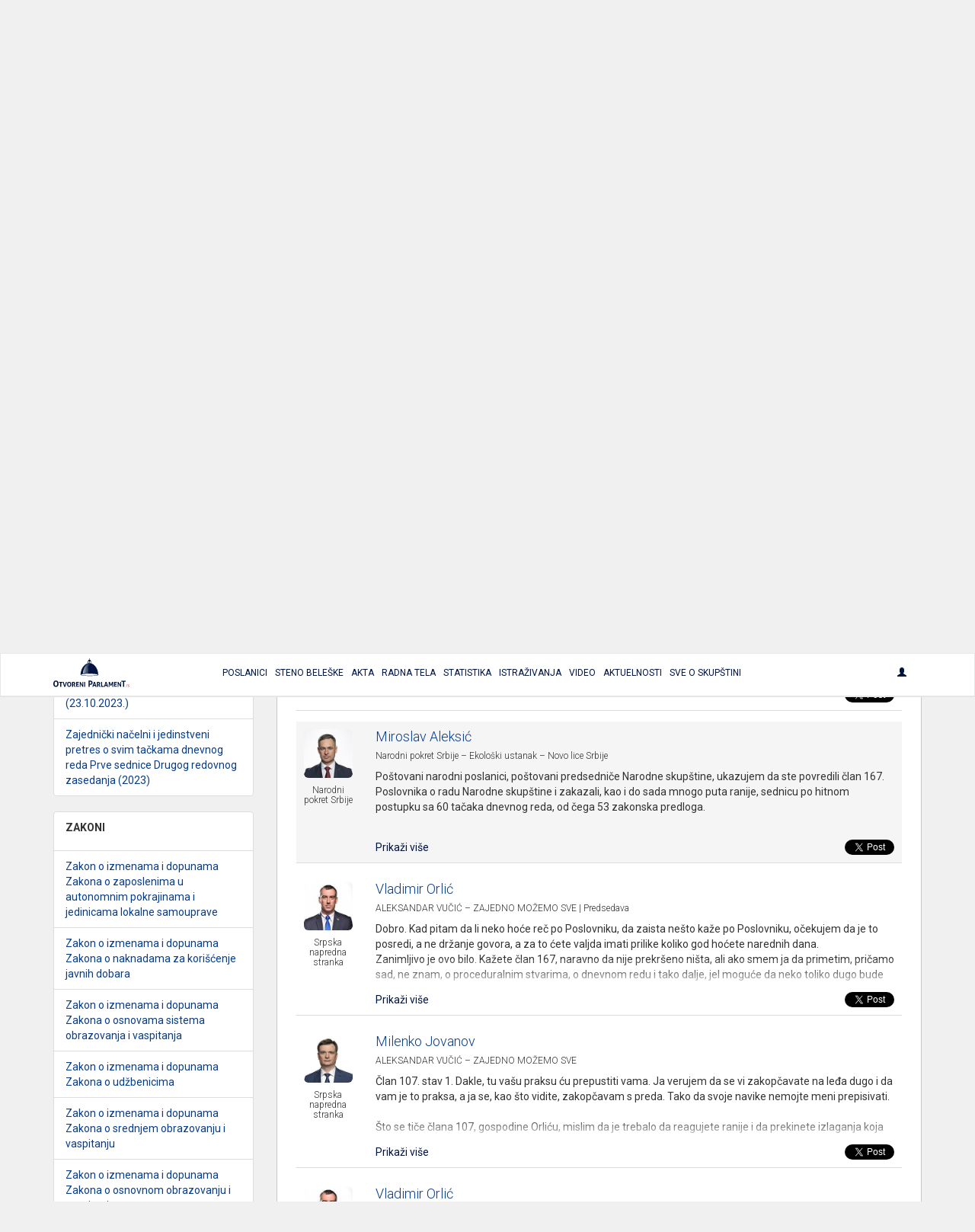

--- FILE ---
content_type: text/html; charset=UTF-8
request_url: https://otvoreniparlament.rs/transkript/8025?page=1&show=1196022
body_size: 38729
content:
<!DOCTYPE html>
<html>
<head>
    <meta charset="UTF-8">
    <title>Otvoreni Parlament | Prva sednica Drugog redovnog zasedanja	 , 2023-10-23.</title>
    <!-- testiranje html comment -->
    <meta content='width=device-width, initial-scale=1, maximum-scale=1, user-scalable=no' name='viewport'>
                <meta name="name" content="Miroslav Aleksić - 23-10-2023">
        <meta name="description" content="Poštovani narodni poslanici, poštovani predsedniče Narodne skupštine, ukazujem da ste povredili član 167. Poslovnika o radu Narodne skupštine i ...">
                    <meta name="image" content="https://otvoreniparlament.rs/uploads/img/ministers/Ksm8Rx1Hg7.jpg">
                <meta property="og:title" content="Miroslav Aleksić - 23-10-2023">
        <meta property="og:description" content="Poštovani narodni poslanici, poštovani predsedniče Narodne skupštine, ukazujem da ste povredili član 167. Poslovnika o radu Narodne skupštine i ...">
                    <meta property="og:image" content="https://otvoreniparlament.rs/uploads/img/ministers/Ksm8Rx1Hg7.jpg">
        
        <meta name="twitter:card" content="summary">
        <meta name="twitter:site" content="@O_Parlament">
        <meta name="twitter:title" content="Miroslav Aleksić - 23-10-2023">
        <meta name="twitter:description" content="Poštovani narodni poslanici, poštovani predsedniče Narodne skupštine, ukazujem da ste povredili član 167. Poslovnika o radu Narodne skupštine i zakazali, ...">
                    <meta name="twitter:image" content="https://otvoreniparlament.rs/uploads/img/ministers/Ksm8Rx1Hg7.jpg">
            
    
        <!-- Bootstrap 3.3.4 -->
<link href="https://otvoreniparlament.rs/css/bootstrap.css" type="text/css" rel="stylesheet">

<!-- Client styles -->
<link href="https://otvoreniparlament.rs/css/client.css" rel="stylesheet" type="text/css">

<!--[if lt IE 9]>
<script src="https://oss.maxcdn.com/html5shiv/3.7.2/html5shiv.min.js"></script>
<script src="https://oss.maxcdn.com/respond/1.4.2/respond.min.js"></script>
<![endif]-->

<link href="https://fonts.googleapis.com/css?family=Roboto+Condensed:300,300i,400|Roboto:300,400,500,700&subset=latin-ext" rel="stylesheet">
<meta name="csrf-token" content="HfNIihiBf64NgoU1puMMMWie5lAnB1HcmTSWYSfE">

<!-- Google Tag Manager -->
<script>
    (function (w, d, s, l, i) {
        w[l] = w[l] || [];
        w[l].push({
            'gtm.start':
                new Date().getTime(), event: 'gtm.js'
        });
        var f = d.getElementsByTagName(s)[0],
            j = d.createElement(s), dl = l != 'dataLayer' ? '&l=' + l : '';
        j.async = true;
        j.src =
            'https://www.googletagmanager.com/gtm.js?id=' + i + dl;
        f.parentNode.insertBefore(j, f);
    })(window, document, 'script', 'dataLayer', 'GTM-WTW33NM');
</script>
<!-- End Google Tag Manager -->
</head>

<body class="">


    <!-- Google Tag Manager (noscript) -->
    <noscript>
        <iframe src="https://www.googletagmanager.com/ns.html?id=GTM-WTW33NM"
                height="0" width="0" style="display:none;visibility:hidden"></iframe>
    </noscript>
    <!-- End Google Tag Manager (noscript) -->

    <nav class="navbar navbar-default layout-header">
    <div class="container">
        <!-- Brand and toggle get grouped for better mobile display -->
        <div class="navbar-header">
            <button type="button" class="navbar-toggle collapsed" data-toggle="collapse" data-target="#bs-example-navbar-collapse-1" aria-expanded="false">
                <span class="sr-only">Toggle navigation</span>
                <span class="icon-bar"></span>
                <span class="icon-bar"></span>
                <span class="icon-bar"></span>
            </button>
            <a class="logo-small" href="https://otvoreniparlament.rs">
                <svg version="1.1" id="Layer_main_menu_logo_small" xmlns="http://www.w3.org/2000/svg" xmlns:xlink="http://www.w3.org/1999/xlink" x="0px" y="0px"
     width="575.306px" height="214.672px" viewBox="193.654 125.627 575.306 214.672"
     enable-background="new 193.654 125.627 575.306 214.672" xml:space="preserve">
<path fill=#00143f d="M478.507,161.653v-13.066l0,0c0-7.467-5.227-14.187-11.946-14.187c-6.531,0-11.761,6.347-12.134,13.627l0,0
      v0.373v0.187l0,0v13.066c-31.174,7.84-54.88,45.547-55.063,86.801l0,0l0,0l0,0l0,0c0.187,4.666,29.863,8.586,66.64,8.772
      c36.587,0.187,66.453-3.36,66.64-8.026l0,0C533.014,207.76,509.68,169.68,478.507,161.653z M468.613,145.973
      c3.547,0.374,6.16,1.307,6.347,2.614l0,0v12.133c-2.054-0.374-4.293-0.56-6.347-0.747V145.973z M458.347,148.4L458.347,148.4
      c0.188-1.307,2.8-2.24,6.35-2.427v14c-2.057,0-4.293,0.374-6.35,0.561V148.4z M466.747,162.959
      c-18.294,28.748-9.521,72.24-11.573,72.24c-10.454-0.56-38.268,2.613-38.268,2.613C426.427,164.081,466.747,162.959,466.747,162.959
      z M466,254.613c-34.533-0.187-62.533-3.547-62.533-7.653c0-3.92,28-7.092,62.533-6.906c34.533,0.188,62.533,3.547,62.533,7.652
      C528.533,251.813,500.533,254.799,466,254.613z"/>
    <linearGradient id="SVGID_1_main_menu_logo_small" gradientUnits="userSpaceOnUse" x1="-23.8999" y1="105.4507" x2="-53.6843" y2="103.2714" gradientTransform="matrix(1.8667 0 0 1.8667 514.3058 5.6479)">
        <stop  offset="0" style="stop-color:#00143f"/>
        <stop  offset="0.1842" style="stop-color:#00143f;stop-opacity:0.9055"/>
        <stop  offset="0.7079" style="stop-color:#00143f;stop-opacity:0.4871"/>
        <stop  offset="1" style="stop-color:#00143f;stop-opacity:0"/>
    </linearGradient>
    <path fill="url(#SVGID_1_main_menu_logo_small)" d="M416,238.625c0,0,30.803-0.625,41.227-3.238c2.056,0.188-8.727-32.762,10.023-73.137
	C467.25,162.25,426.125,162.25,416,238.625z"/>
    <path fill="#ED1C24" d="M736.667,339.733c0-0.562,0-0.936,0.187-1.492c0-0.189,0.188-0.562,0.188-0.748
	c0-0.188,0.188-0.562,0.188-0.746c0.561,0,0.934-0.188,1.49-0.188c0.562,0,0.937,0,1.493,0.188c0,0.561,0,0.934-0.187,1.494
	c0,0.186-0.188,0.559-0.188,0.746s-0.187,0.561-0.187,0.746c-0.562,0-1.12,0.188-1.493,0.188c-0.188,0-0.562,0-0.747,0
	C737.227,339.92,737.04,339.92,736.667,339.733"/>
    <path fill="#ED1C24" d="M746.373,329.467c0.188-1.307,0.374-2.428,0.561-3.357c0.188-0.936,0.188-1.867,0.188-2.613
	c0-0.373,0-0.562,0-0.746c0-0.188,0-0.375,0-0.748c0.187,0,0.373,0,0.56,0c0.188,0,0.374,0,0.562,0c0.187,0,0.373,0,0.56,0
	c0.188,0,0.374,0,0.562,0c0,0.189,0,0.373,0,0.561s0,0.373,0,0.746s0,0.562,0,0.938c0,0.186,0,0.559-0.188,0.746
	c0.374-0.373,0.747-0.746,1.12-1.121c0.374-0.373,0.747-0.746,1.308-0.934c0.373-0.188,0.936-0.562,1.493-0.746
	c0.562-0.189,1.119-0.189,1.866-0.189c0.188,0,0.373,0,0.562,0c0.188,0,0.375,0,0.562,0c0,0.373,0,0.748-0.188,1.121
	c0,0.373-0.188,0.746-0.374,1.119c0,0-0.188,0-0.373,0c-0.188,0-0.372,0-0.562,0c-0.561,0-1.308,0.188-1.867,0.373
	c-0.559,0.186-1.307,0.561-1.864,1.121c-0.562,0.559-1.119,1.307-1.493,2.053c-0.373,0.934-0.746,1.867-0.936,3.174l-1.491,8.773
	c-0.188,0-0.374,0-0.562,0c-0.188,0-0.373,0-0.561,0c-0.188,0-0.372,0-0.562,0c-0.188,0-0.374,0-0.561,0L746.373,329.467z"/>
    <path fill="#ED1C24" d="M761.12,331.147c-0.373-0.189-0.747-0.373-1.12-0.562c-0.373-0.188-0.746-0.375-1.12-0.748
	c-0.373-0.373-0.56-0.746-0.934-1.307c-0.188-0.562-0.373-1.119-0.373-1.865c0-1.494,0.56-2.801,1.866-3.734
	c1.117-0.934,2.801-1.307,5.041-1.307c1.116,0,2.053,0.188,2.8,0.373c0.746,0.188,1.307,0.373,1.68,0.561
	c-0.187,0.373-0.187,0.746-0.373,0.936c-0.187,0.373-0.374,0.561-0.561,0.934c-0.373-0.186-0.746-0.373-1.493-0.561
	c-0.746-0.188-1.493-0.373-2.427-0.373c-2.803,0-4.106,0.934-4.106,2.801c0,0.746,0.188,1.307,0.561,1.68
	c0.373,0.373,1.119,0.746,2.239,1.311l0.374,0.186c0.373,0.189,0.936,0.373,1.493,0.562c0.56,0.188,0.933,0.561,1.493,0.934
	c0.373,0.373,0.746,0.748,1.12,1.309c0.187,0.561,0.373,1.119,0.373,1.865c0,1.119-0.188,2.057-0.562,2.801
	c-0.374,0.746-0.934,1.309-1.681,1.865c-0.746,0.562-1.493,0.938-2.427,1.121c-0.936,0.188-1.866,0.373-2.803,0.373
	c-1.118,0-2.053,0-2.983-0.188c-0.936-0.189-1.493-0.373-2.057-0.562c0.188-0.746,0.374-1.492,0.747-2.053
	c0.188,0.186,0.562,0.186,0.936,0.373c0.374,0.188,0.747,0.188,1.121,0.188c0.372,0,0.744,0.188,1.116,0.188c0.375,0,0.747,0,1.12,0
	c1.493,0,2.613-0.188,3.548-0.746c0.746-0.562,1.309-1.311,1.309-2.613c0-0.934-0.188-1.68-0.747-2.055
	c-0.562-0.373-1.119-0.746-2.053-1.119L761.12,331.147z"/>
    <path fill=#00143f d="M213.44,339.547c-3.36,0-6.347-0.561-8.96-1.867c-2.427-1.121-4.48-2.801-6.16-4.854
          c-1.68-2.053-2.8-4.666-3.546-7.467c-0.747-2.803-1.12-5.977-1.12-9.334c0-3.359,0.374-6.533,1.12-9.521
          c0.747-2.984,2.053-5.412,3.546-7.467c1.68-2.056,3.733-3.73,6.16-5.039c2.427-1.121,5.414-1.867,8.96-1.867
          c3.36,0,6.347,0.562,8.96,1.867c2.427,1.119,4.48,2.799,6.16,5.039c1.68,2.055,2.8,4.668,3.546,7.467
          c0.747,2.986,1.12,6.16,1.12,9.521c0,3.357-0.373,6.531-1.12,9.334c-0.747,2.801-2.053,5.414-3.546,7.467
          c-1.68,2.053-3.733,3.73-6.16,4.854C219.973,338.987,216.987,339.547,213.44,339.547 M213.44,331.708
          c6.533,0,9.894-5.227,9.894-15.867c0-5.227-0.747-9.146-2.427-11.945c-1.68-2.611-4.107-3.922-7.467-3.922
          c-6.72,0-10.08,5.229-10.08,15.867C203.547,326.481,206.907,331.708,213.44,331.708"/>
    <path fill=#00143f d="M245.92,308.747h-8.96c-0.187-0.934-0.373-2.053-0.373-3.174c0-1.119,0.187-2.054,0.373-3.173h25.573
          c0.187,0.935,0.374,2.054,0.374,3.173c0,1.121-0.188,2.24-0.374,3.174h-8.96v30.053c-0.56,0-1.307,0.189-1.867,0.189s-1.12,0-1.68,0
          s-1.12,0-1.867,0s-1.307-0.189-2.054-0.189v-30.053H245.92L245.92,308.747z"/>
    <path fill=#00143f d="M264.587,302.586c0.56,0,1.307-0.187,2.053-0.187s1.307-0.188,2.053-0.188c1.307,0,2.613,0.188,4.106,0.373
          l7.84,28.562l8.026-28.562c0.747-0.187,1.307-0.187,1.867-0.187c0.56,0,1.307,0,1.867,0c0.56,0,1.307,0,1.867,0
          c0.56,0,1.307,0.187,1.866,0.187l-11.76,36.215c-0.747,0.188-1.307,0.188-2.054,0.188c-0.747,0-1.307,0-2.053,0s-1.307,0-2.053,0
          c-0.56,0-1.307-0.188-2.053-0.188L264.587,302.586z"/>
    <path fill=#00143f d="M313.493,339.36c-2.801,0-5.04-0.562-7.094-1.494c-2.053-0.936-3.545-2.238-4.853-3.92
          c-1.307-1.682-2.239-3.545-2.8-5.975c-0.561-2.238-0.934-4.668-0.934-7.467c0-2.613,0.373-5.227,0.934-7.467s1.494-4.293,2.8-5.975
          c1.308-1.682,2.986-2.986,4.853-3.922c2.054-0.934,4.293-1.492,7.094-1.492c2.8,0,5.04,0.561,7.094,1.492
          c2.053,0.936,3.546,2.24,4.854,3.922c1.307,1.682,2.24,3.73,2.8,5.975c0.56,2.24,0.933,4.854,0.933,7.467s-0.374,5.229-0.933,7.467
          c-0.56,2.238-1.494,4.293-2.8,5.975c-1.308,1.682-2.987,2.984-4.854,3.92C318.533,338.987,316.293,339.36,313.493,339.36
          M313.493,333.2c5.227,0,7.84-4.105,7.84-12.506c0-4.107-0.561-7.281-1.867-9.334c-1.307-2.057-3.173-3.176-5.787-3.176
          c-5.227,0-7.84,4.105-7.84,12.51C305.653,329.094,308.267,333.2,313.493,333.2"/>
    <path fill=#00143f d="M335.707,302.586c1.494-0.187,2.8-0.373,4.106-0.373c1.308-0.187,2.801-0.187,4.293-0.187
          c1.867,0,3.733,0.187,5.414,0.56c1.867,0.373,3.36,0.934,4.854,1.867c1.493,0.934,2.613,2.053,3.546,3.547
          c0.934,1.492,1.307,3.359,1.307,5.6c0,1.309-0.187,2.613-0.56,3.549c-0.373,1.117-0.747,1.865-1.308,2.611
          c-0.56,0.746-1.119,1.492-1.68,2.057c-0.56,0.559-1.119,0.934-1.68,1.307l-0.934,0.559l8.773,15.311
          c-0.747,0-1.307,0.188-2.053,0.188s-1.493,0.188-2.24,0.188c-1.307,0-2.613-0.188-3.732-0.373l-9.521-16.801l1.12-0.562
          c0.561-0.186,1.12-0.561,1.68-0.934c0.747-0.373,1.307-0.746,1.867-1.309c0.561-0.561,1.12-1.307,1.493-2.055
          c0.374-0.746,0.747-1.68,0.747-2.799c0-2.053-0.561-3.734-1.867-4.668c-1.12-0.936-2.8-1.492-4.667-1.492
          c-0.747,0-1.493,0-2.053,0.188v30.611c-0.56,0-1.12,0.189-1.867,0.189c-0.56,0-1.12,0-1.681,0c-0.56,0-1.119,0-1.865,0
          c-0.561,0-1.307-0.189-2.055-0.189v-36.586L335.707,302.586L335.707,302.586z"/>
    <path fill=#00143f d="M366.133,302.586h20.533c0.187,0.934,0.374,2.055,0.374,2.986c0,1.121-0.188,2.24-0.374,3.174h-13.065v7.84
          h10.453c0.187,1.121,0.373,2.053,0.373,3.174c0,1.119-0.187,2.057-0.373,3.174h-10.453v9.521h13.625
          c0.188,0.934,0.375,2.053,0.375,2.986c0,1.117-0.188,2.236-0.375,3.174h-21.093V302.586L366.133,302.586z"/>
    <path fill=#00143f d="M393.013,302.586c1.12-0.187,2.055-0.373,2.987-0.373c0.934,0,2.054,0.188,3.174,0.373l14,23.146v-23.146
          c1.119-0.187,2.426-0.373,3.546-0.373s2.057,0.188,2.987,0.373v36.213c-1.12,0.189-2.054,0.375-2.987,0.375
          c-0.933,0-2.053-0.188-2.983-0.375l-14.188-22.959v22.959c-1.12,0.189-2.24,0.375-3.357,0.375c-1.123,0-2.24-0.188-3.174-0.375
          L393.013,302.586L393.013,302.586z"/>
    <path fill=#00143f d="M426.613,302.586c1.307-0.187,2.427-0.373,3.73-0.373c1.12,0,2.43,0.188,3.733,0.373v36.213
          c-1.31,0.189-2.427,0.375-3.733,0.375c-1.306,0-2.427-0.188-3.73-0.375V302.586z"/>
    <path fill=#00143f d="M459.28,292.693c1.866-0.188,3.92-0.373,5.973-0.373c2.054-0.188,4.107-0.188,5.974-0.188
          c2.057,0,4.293,0.188,6.533,0.562c2.24,0.375,4.106,1.309,5.977,2.428c1.68,1.121,3.173,2.801,4.293,4.854
          c1.118,2.056,1.681,4.854,1.681,8.026c0,3.359-0.562,5.973-1.681,8.025c-1.12,2.055-2.613,3.73-4.293,4.854
          c-1.683,1.121-3.733,2.055-5.787,2.428c-2.239,0.373-4.293,0.562-6.35,0.562c-0.56,0-1.117,0-1.49,0c-0.562,0-0.936,0-1.31,0v14.746
          c-0.746,0.186-1.68,0.186-2.427,0.186c-0.746,0-1.493,0-2.24,0c-0.746,0-1.493,0-2.238,0c-0.747,0-1.682-0.186-2.428-0.186v-45.922
          h-0.187V292.693z M468.613,316.401c0.561,0,0.934,0.186,1.493,0.186h1.681c1.119,0,2.053-0.186,3.173-0.373
          c0.935-0.188,1.866-0.746,2.8-1.307c0.747-0.562,1.493-1.494,1.867-2.426c0.373-1.121,0.746-2.24,0.746-3.924
          c0-1.49-0.188-2.984-0.746-3.917c-0.374-1.121-1.12-1.867-1.867-2.613c-0.746-0.748-1.68-1.12-2.8-1.493
          c-0.934-0.188-2.054-0.373-3.173-0.373c-0.374,0-0.934,0-1.307,0c-0.374,0-0.937,0-1.684,0.188v16.053H468.613z"/>
    <path fill=#00143f d="M499.974,302.586c0.746-0.187,1.31-0.187,2.056-0.187c0.561,0,1.307,0,2.054,0s1.307,0,2.054,0
          c0.562,0,1.31,0.187,2.055,0.187l11.388,36.213c-1.31,0.189-2.8,0.375-4.106,0.375c-1.306,0-2.61-0.188-3.73-0.375l-2.057-7.279
          h-11.943l-2.057,7.279c-1.307,0.189-2.426,0.375-3.546,0.375c-1.307,0-2.427-0.188-3.73-0.375L499.974,302.586z M508.188,325.36
          l-4.104-15.309l-4.48,15.309H508.188z"/>
    <path fill=#00143f d="M524.054,302.586c1.493-0.187,2.8-0.373,4.106-0.373c1.307-0.187,2.8-0.187,4.293-0.187
          c1.867,0,3.732,0.187,5.414,0.56c1.866,0.373,3.359,0.934,4.853,1.867c1.494,0.934,2.613,2.053,3.548,3.547
          c0.936,1.492,1.309,3.359,1.309,5.6c0,1.309-0.188,2.613-0.562,3.549c-0.374,1.117-0.744,1.865-1.307,2.611
          c-0.561,0.746-1.12,1.492-1.681,2.057c-0.562,0.559-1.12,0.934-1.683,1.307l-0.934,0.559l8.771,15.311
          c-0.745,0-1.308,0.188-2.054,0.188c-0.747,0-1.493,0.188-2.239,0.188c-1.308,0-2.611-0.188-3.731-0.373l-9.521-16.801l1.12-0.562
          c0.562-0.186,1.12-0.561,1.683-0.934c0.745-0.373,1.308-0.746,1.864-1.309c0.562-0.561,1.12-1.307,1.683-2.055
          c0.374-0.746,0.747-1.68,0.747-2.799c0-2.053-0.562-3.734-1.866-4.668c-1.12-0.936-2.802-1.492-4.667-1.492
          c-0.747,0-1.493,0-2.056,0.188v30.611c-0.561,0-1.308,0.189-1.864,0.189c-0.562,0-1.12,0-1.684,0c-0.56,0-1.118,0-1.863,0
          c-0.562,0-1.31-0.189-2.057-0.189v-36.586L524.054,302.586L524.054,302.586z"/>
    <path fill=#00143f d="M554.48,302.586c1.307-0.187,2.426-0.373,3.546-0.373s2.427,0.188,3.73,0.373v29.867h12.507
          c0.188,0.561,0.188,1.119,0.188,1.68c0,0.562,0,0.936,0,1.494c0,0.562,0,1.119,0,1.68c0,0.562-0.188,1.119-0.188,1.682H554.48
          V302.586z"/>
    <path fill=#00143f d="M587.894,302.586c0.746-0.187,1.31-0.187,2.056-0.187c0.561,0,1.308,0,2.054,0c0.747,0,1.307,0,2.054,0
          c0.562,0,1.31,0.187,2.056,0.187l11.387,36.213c-1.308,0.189-2.8,0.375-4.106,0.375c-1.306,0-2.61-0.188-3.73-0.375l-2.055-7.279
          h-11.945l-2.055,7.279c-1.118,0.189-2.428,0.375-3.548,0.375c-1.307,0-2.427-0.188-3.73-0.375L587.894,302.586z M595.92,325.36
          l-4.104-15.309l-4.48,15.309H595.92z"/>
    <path fill=#00143f d="M612.533,302.586c1.307-0.187,2.613-0.373,3.92-0.373s2.613,0.188,3.92,0.373l8.4,20.721l8.587-20.721
          c1.12-0.187,2.236-0.373,3.546-0.373c1.307,0,2.427,0.188,3.73,0.373l1.684,36.213c-1.31,0.189-2.43,0.375-3.547,0.375
          c-1.12,0-2.24-0.188-3.36-0.375l-0.933-24.639l-7.28,16.986c-0.562,0-0.937,0.186-1.493,0.186c-0.561,0-0.934,0-1.493,0
          c-0.374,0-0.934,0-1.308,0c-0.373,0-0.936-0.186-1.31-0.186l-6.903-17.359l-0.746,25.012c-1.121,0.189-2.055,0.375-3.174,0.375
          c-1.12,0-2.24-0.188-3.36-0.375L612.533,302.586z"/>
    <path fill=#00143f d="M652.667,302.586H673.2c0.187,0.934,0.373,2.055,0.373,2.986c0,1.121-0.188,2.24-0.373,3.174h-13.254v7.84
          H670.4c0.187,1.121,0.373,2.053,0.373,3.174c0,1.119-0.188,2.057-0.373,3.174h-10.454v9.521h13.627
          c0.187,0.934,0.373,2.053,0.373,2.986c0,1.117-0.188,2.236-0.373,3.174h-20.906V302.586L652.667,302.586z"/>
    <path fill=#00143f d="M679.547,302.586c1.12-0.187,2.053-0.373,2.986-0.373c0.933,0,2.054,0.188,3.174,0.373l14,23.146v-23.146
          c1.119-0.187,2.426-0.373,3.547-0.373c1.119,0,2.053,0.188,2.986,0.373v36.213c-1.12,0.189-2.055,0.375-2.986,0.375
          c-0.934,0-2.054-0.188-3.174-0.375l-14.188-22.959v22.959c-1.117,0.189-2.237,0.375-3.357,0.375s-2.24-0.188-3.173-0.375v-36.213
          H679.547L679.547,302.586z"/>
    <path fill=#00143f d="M719.12,300.907h-11.387c-0.188-1.308-0.373-2.613-0.373-4.107c0-1.307,0.187-2.611,0.373-3.92h32.293
          c0.187,1.309,0.374,2.613,0.374,3.92c0,1.494-0.188,2.801-0.374,4.107H728.64v37.893c-0.745,0-1.49,0.189-2.236,0.189
          c-0.747,0-1.494,0.188-2.24,0.188c-0.747,0-1.493,0-2.24,0s-1.68-0.188-2.427-0.188v-38.08L719.12,300.907L719.12,300.907z"/>
    <path fill=#00143f d="M466.373,132.347c1.867,0,3.36-1.493,3.36-3.36c0-1.867-1.493-3.36-3.36-3.36
          c-1.866,0-3.359,1.494-3.359,3.36C463.014,130.853,464.507,132.347,466.373,132.347"/>
    <linearGradient id="SVGID_2_main_menu_logo_small" gradientUnits="userSpaceOnUse" x1="203.1738" y1="0.3481" x2="203.1738" y2="0.3481" gradientTransform="matrix(1 0 0 -1 252 235.5479)">
        <stop  offset="0" style="stop-color:#00143f"/>
        <stop  offset="0.1842" style="stop-color:#00143f;stop-opacity:0.9055"/>
        <stop  offset="0.7079" style="stop-color:#00143f;stop-opacity:0.4871"/>
        <stop  offset="1" style="stop-color:#00143f;stop-opacity:0"/>
    </linearGradient>
    <path fill="url(#SVGID_2_main_menu_logo_small)" d="M455.174,235.2"/>
</svg>
            </a>
        </div>

        <!-- Collect the nav links, forms, and other content for toggling -->
        <div class="collapse navbar-collapse text-center text-uppercase main-menu" id="bs-example-navbar-collapse-1">
            <ul class="nav navbar-nav menu-list">
                <li><a href="https://otvoreniparlament.rs/poslanik"><span>Poslanici</span></a></li>
                <li><a href="https://otvoreniparlament.rs/transkript"><span>Steno beleške</span></a></li>
                <li><a href="https://otvoreniparlament.rs/akt" data-toggle="tooltip" data-placement="bottom" title="Zakoni i ostala akta"><span>Akta</span></a></li>
                <li><a href="https://otvoreniparlament.rs/radno-telo"><span>Radna Tela</span></a></li>
                <li><a href="https://otvoreniparlament.rs/statistika/aktivnosti-narodnih-poslanika"><span>Statistika</span></a></li>
                <li><a href="https://otvoreniparlament.rs/istrazivanje"><span>Istraživanja</span></a></li>
                <li><a href="https://otvoreniparlament.rs/video"><span>Video</span></a></li>
                <li><a href="https://otvoreniparlament.rs/aktuelno">Aktuelnosti</a></li>
                <li><a href="https://otvoreniparlament.rs/sve-o-skupstini">Sve o skupštini</a></li>
            </ul>
            <ul class="nav navbar-nav navbar-right menu-login">
                <li class="dropdown">
                    <a href="#" class="dropdown-toggle" data-toggle="dropdown" role="button" aria-haspopup="true" aria-expanded="true">
                        <span class="glyphicon glyphicon-user"></span>
                    </a>
                    <ul class="dropdown-menu dropdown-menu-right">
                                                <li>
                                                            <a href="https://otvoreniparlament.rs/login">Uloguj se</a>
                                                    </li>
                    </ul>
                </li>
            </ul>
        </div><!-- /.navbar-collapse -->
    </div><!-- /.container-fluid -->
</nav>
    <div class="layout-top layout-top--fixed layout-top--vcenter layout-top--icon">
           
            <div class="icon-wrapper">         
                <div class="container">
                    <svg version="1.1" id="Layer_1" xmlns="http://www.w3.org/2000/svg" xmlns:xlink="http://www.w3.org/1999/xlink" x="0px" y="0px"
	 width="200px" height="200px" viewBox="0 0 200 200" enable-background="new 0 0 200 200" xml:space="preserve">
<g>
	<g>
		
			<image overflow="visible" opacity="0.35" width="182" height="183" xlink:href="[data-uri]
GXRFWHRTb2Z0d2FyZQBBZG9iZSBJbWFnZVJlYWR5ccllPAAAJvhJREFUeNrsnct320bW7etUAQQp
Ui/LcmLHSZzE6S9Znn1Zd54/PbM7uCuDHmTQq53YSSdxOno/KBIEUOfuXQBliqZsWZZEPeokMCUC
pEjgh419DuphTYwYtzCSuAsuPGTq8V2hU48xItjXClo+J999950Mh0PJ81zKsgzLzB2fJMolyzJt
t9v6448/agO3Rvgv7kDFeDvE4WdAa2dB672XqqpkZWXFYp1rF4Ur2m2H56yqShvrJ994aK2KiDrn
fDocVsM0rQB4tbu76/GcWqw/BX4/AXiEPYL9XvsjLN9//71sbGzYfr9vR6ORXV1dtYPBwLXyPJmG
lo8g0+I5ByhbUkhLbJl67xKwS0pl6o8oXu6trUr1SaGpjnByjAB15fLcE/pp+EdZVnY6nWpnZ8e3
Wi3f7Xb9+vq6/+GHHyaVPkIewX5TlanIW1tbbgkAH3a7CSHOW60kLYpklCQpoE0BbfYGtADbA0GR
KjUiGUBf4KN4SdWqwxkgE39LQS5eIBXWFXhtDoCP+KjqCgvtN1z/Jvw54C9aZVkUaVpmo1FJ2Hv9
frkP4NfW1qpG0aOa31GwZRLkvb092gu7nC+7frcPWF0L6zKT55mRrG2kyABeKwBrTHsGtPzf4l/m
Ky1rzIL3ZhF/YEHEtNRoosbakx+A3kRKVTPCex5h7QGIPMKqEd63FKG5wU9T8OM9h/UJoCOjaW40
H5osy/G6HFeLUbffLfeyvQq2xS8vL/sp0DWCfXu/p51W5WSYpDn+CxYCwDrvAabvWuMWQFYPNCxY
YzsEWqzpzoLWGuAnxgGdNJwUWF8/Kn4XN2M/KwUZTxeE0tRQ59iqEDWVN0B6BvzqTZ+Ae+MHwufU
HnpTYZ3tV9Ye4TNS1UdZkRVluyxmqLm/K0oud0Sd7bNnzyz8aQI1SwmwDKWlMmyraXWwRds6v9Co
8bLxsoTnlvG6FSPaM4SacBvtzIKWdgSgg29WmfC8CtQekNew25lgg1z8W2Ep8A55gFwMQWamqbPg
B+gDrB6YYF3kEM/tYqs9Y3Ufn3EvQF9ZrDNDMaOBaHuobR0ReFyVCuQJ5U8//TQG/FaruNwFdcYl
OjHZXgvX+DZI6VRJ0rNQZfG2561fhKPtCQEWWQIEqwFuNUt4Dy6EuY23hR3RFpBoz4D2+ATC4sYL
nhgnjm+ATXi1BqyaWE5ah0n4LW2IjPD0iIUVLAMs+9hmDPUOHvdh5w9V9BDu/ECtP4RJ77uyPMQH
GiSqQ5Mvj2C5ytuu4nIL1Vmgzm5SnQFrO4HFKCu7iKv7MmzGqgY1NisNyEsEm4B7UYLexXFeeK3O
wWIktUIHLz0L2knAIeB4R6Pyln2MlQK4dbqqobPhl7JWcINHM2Fh5Agg9+GFDgg0wSbgNehmF++x
C7uCn5O9xPmDEpYF64ZTKl7dNi8utw3ozc3NNMsy+uV2CpipzlIJgK6WRe2aWF2DT17HC+41dmM5
ACwB4jZw6gAMWokJoIMC22Z5F7QXeedxGv6xwr4GXOnNBYsOgpJr8Otc9mhT8KJt+PMN9bKl4reM
uj11ekAVL2pfPszzfHT//v3iNgEutw3oNpW51erikC816nwPR2g1AK0AWswacFkDCEs4dD28vtuo
cqvxzSm2T+TYTgSI7Tmhvag4AT8+k29gr/BPJQFyLRo/PmrUvI8Nod4Cu6Jb2HrLSg04tt+Bim9T
xXHq7iejUX8IyG8T4HKDobazgIYCrTjaCy/r3up96NsDsYAZcOMgw3boMg5yqGw0QGe1vZBJVZ72
ztcxJsHzrxdtbEuAO2dFBSfzAb77Hr77Dp7bUW+28A3/tl42Yag2KtgWXOF2TwHc30S43U0EGkkh
681pVVWdnoVvTtPVytoHAPohDtbnULMvILRPIbVf4YB9gePyKVTuEV77kaEFgf0Qg2TRSAO3tBrL
kcwA+9pXfE4mrZI0FopXIH63dnMS9/C4iOeWReyKMDkW4e8L2Gcd7I9WiX2K/eq62GBQlqbX65mv
v/7avHr1ykSwLxnqp0+fpmVZZtbaLnziSmXSB9YDaDXHQONgfYVtv4BBBdDmY7x0PSh2XeXo4jkc
bDvtn+UGwPxOWzYJOr6jew05Kzus8DAxNj3sG161uD8WTwCOHVoZlzgtxWWZwb42SDDN9va2RrAv
UaW99x0ZypJ62AxnHuIQfg6r8aWaBmg1X0CdH+NVH+OF91n9aNS5c7LCcUKZb2v9XibKj8lYxbGv
Oo2Kd1kJCie8BMB7yEU6apk8i9MCv8HMFFro4uKi3iT1djcB6kmVtqW9Z1P/ERzxY0D7JRzg14D5
Kbb8AgfpUzw+NBI8NYAOiWHnLep82+NUFZexiovhDaoacEEyrWFZMFZa2NKJ804qJ0mW6E1Sb3ed
gZ6l0uKqh6L2c6/6JTZ7isToS2z9Gfb0IzzenwC63VyC3S1X5/PalZBTTAKudVOBsNCbY3+3AHxq
LNLwQuQmqbe7rlDPVGnLJBAgW/M1/PTT8LOYx9j+AT00jlYvAn1+wDXkHgHyhWBVRDuwebQtKa6Q
CcyJvSnq7a4b0N/jM5WPH7dmqzS8tFhaD1Y7aDs+xs+0HUyEcAAkjUCfD3Cpy52NDzfhBpUwL4Et
wT5vqwLuU9T7f/f39WUE+/SdDOvh+t5nqt2ulWLVphK8tNB2vFbpL/DzJ3jFA+z0FVPbjtYdSAiv
SsFfV1KktihvqDe02zo2Fa9MWra17Kb6+JtvFNZEI9hTO/bZs2fJcDhsHyEzd65aM849go9+ot58
dVKl5VilG9uRTiWFMS4o0Wz2bRban7NUOFZveG822bXsW+EqHaSpt5ub/rNvv/XXBW53DXZm8NNF
UXTscLjonWM7jsfq5UuA/DUuek8bX/02lY5AXw7gM9Ubx4T3ATKjuJ5yq9J6Sa0fqfqPP/5YNzY2
9K6C/aafFlnGsu68ZxkPKm3+gY2eYtPPoRgPo0pfH/VujkFbBaYEdKtVD/WuDPtmqura2prOO6l0
89ppb/hpWAxvzKdi7ZfYl19jk6+w4afY9iMxUaWvi3qLOe4l1HSmEIekMvCtVtiljRUTP++k0s0L
6uFvv2WHCwuLYz9t1D6p7yBCpdXAhoQyHm+F87bvQlTpa6PeyUT1JICuhFu8ZWspp3Dh3uu8k0o3
D6gPf/21bbrdRV/BT7vaTyMZ+Udd9ZAvsOUn2PZ+uM372npEoK+TekuofSdUbdHQoyjFVddBoJw4
a+adVLq5QN3pLOZMEsWHGy444/8BhSbUn2Ez3hJnG2q2RssadZAI9bWB27y2Jk1LwtApg7342Q7F
MKm046TSZUmVb2z4J1cMt5sH1KMkuQ839hiZNe8c/gML/fRnpm5WylZ4C1I3JXUR6msLd1Dv0CmD
XtuEkmCGn7MmqWTffS2trTgQ0AjKfZVwXwXYduypaT+CUhNqtV8Z8f/AajYxpXI/MK87z0Y/fUPg
nrpj2TqRVJJ79RXILtM0LavNzWrCluhNBlu+x9/4hdUPJIrBUwf7QaUOUH9ZdwJAkigB6uinb57n
nqyaTCSVtCne4lj7AHflylE7Lbe3t6v/0+/7lzcY7PCFWafuarfL6ke4PV43XGqUWj+tk0RZxNds
Rz99i5LKIFAWv9NwmwrHvnSqo1bVKf5eWaj29/f9TQQ7fFneUeTNF9apWdIL1Q8kivTUjf1Yr6HW
dvTTtyiplNqeaF01gR+hJRGOjZKrGY3U2mJ9fb2CevubBPZx2w/eJucdRRvad+gTNePqh/kseGqR
pQj1rUwqXe2x6/FXpDbUlajPxdocIsee9OWjR4/8Zd1+vwyw62Txjz/aAHqRt8nHdxTZfWui+jH2
1NF+3NKKycTCNLMSKyOwkNOSuLIsdG+venJJyeRFg32cLEq322ODJrb9qKE2dZNT1qnrkt64+hGh
vr22pFk4tGEYN6uC2JWiWpRJUpStVnFZyaS74C90Mlk0oV/iV6Hth4ak8RN8Rw5/sBCrH3dGuTnm
UA04RyPkyFYE3JjRZSaT7gK/yKxkka306gZNdduP+xK6b524+RLjVldLglrXYIdEUmrLrVJeZjJ5
UWBzVKakqip65pWJZPFrqe8qsqxXV0Dq2+Tu2HvFuBu2pFbtU5NJC7gfPnw4Tib1OoAdfPVv1rbw
4RYT1XV8Kvrqr2KyGONdyaRyrinVvPB+BDtSXpTfdhfxgSd9tYo8xvKliclijLcnk3TcFVgJQyLD
b+eZX7gwv/2hYNtJXy3OPYR3+kqUvtoQ7pgsxjgtmQzPgRXPUWKh3sMZflvnAbZ8B1tRWsvJh5Zs
mn406auxPnQUiMlijFOTyfpZjodc4mFonRvaosiTfr94cnTkX80B7GBB3OPHqe12u+r9faj1Y/Xs
+aLsp0hfPW6tF5PFGLOUe6zayt5k+HdobJhpYQhXm+91u+WHWJLzgj2ugnQ44imy2oehwwDVOvSA
kYdNP8Xoq2PM5Cekj7Ut4YOn16Zqc+IoKcuhSZLRJ598Up23SuLOedZZRMaxqSsqs7WfQ62/rsfR
k09xcWGP8m701THOpNps1W00TP0H1eb0IUctKPf2wUHR7/er85457/3BOJMAZxEo0rRnk+Qe3oRD
9j4M9kN1GR+0gyX2Jo/xVnEMjEiY84fzAD0gQ2SJTJEtMkbWzsOQO88HGqs1Hh9oFQZcf4oP+AVH
PJ2wIEn01THenUzW0Grw2pwNTYfipe/E9OF1hzuHh+dS7fcF71itbavVrVTvqXgmiR/hMsK2IYv1
bAESKyAxzsQTWamZMYtaD4r0EZkiW2TsvKrt3vMMO1ZrhVobL5/VU2OYJxxwvVHrdqyCxDiH3w6T
zAP0EdAZiMqB+QDVfh/4TlFr/wBn2j2p53aJ9eoY54Gbqt0iQ2QpMPWBqu3e449HtY5xY1T7rABG
tY5xo1TbnfGPRrWOcaNU+ywQRrWOMVfV9qqr5UnV/mCwQ52R0zpzSmf8gRXxnAzUPgyTgkpQ6gWN
t81jXAzY0rC0gN+Wm4lnPzber6dFsdRR7ezs7Jzp/sg7NxirNc8YnjlRrWNckWr3lO34Vda9tfdV
ZBkepNNut8/UTONdYFueITxTeMbwzDHjKZzDGRXVOsblqLaGWeDMEoBeM9488Mbcs0nSE5HsyZMn
7kPADkkjzxCeKTxjeObwDOKZJPUwv1GtY1w43EgcbTPaLhvSrYjlsNL2nqmqRVVtd/v9d7ZDeivY
PDN4hvBM4RnDM4dnUDiTTJjJNap1jAsHW0NHBCW8bTyyA/i9ADfENUGut1cnkfbcij0YDJwZDLKq
quB3HKdyvtdYkC7PKJ5ZEeoYl6La9fh/WfDaKqtezbpXu8Zh8boi7XclkfZtNqTT6aQKLyLW9nDm
rIbLgiqndc54RtVnVgQ7xiWotga26AjYrHUJ/mRNrK7BjiydJYm0b7MhiJbzvqu8AWPNWlBrDfOV
Z80ZFaGOcVkRJnJq5nZfgmqveW84DuTqWZLI5G02pOdc5pMEBt4tG6sreHoRf66N0yltzqgIdoxL
LJEIpwKB5dUFBdww36u0xBXE1uR5Nqgq9z6KHWxIt9tNDHugO9dtlHoJ9mMBlwVOoBPVOsZVJpFZ
sMC8ISisksAag83A6Cl2ZKYVefr0qU2GwzRttTriPUss9NeshHB8kFa0ITGuOols2Fsii2SSbJJR
snpmxR4Oh9alaepVO16kFwZor2uKbU6BFm1IjKtNIqUp/YFBsEgmySYZJatnVWxZznMHqW+pCX66
x0U19GNs4dIQ1TrG1VrtmrkWGTzmkaCD0cDqGcAO/roP75KLtHBWLHCEVBWhz2ZfxjicQow5gM0R
WoUTpbZrFmWRbJLR/ik+287y163RKEkh9fAyPe/NMrJSnCVUbE2kHnctRoyrNNohiSSDZDEwCTbJ
KFmd5bPtaf6aUq/WhrMDlwCWW1rRX8eYp88mg2QxMAk2yehpPtuexV83xj366xhz99lmMu97i8+2
015msLjo8qII/tpHfx3jmvpsP/bZYJXMTrN5QrGfPXsmrTxPQos+Jo7eLMHTNGW+6K9jzN9nB8Um
k2CTjJJVMkt2J7efvKUu/X7fSquVOO9rybfwM9rYEBbKNTZRjTEnxdYweCUY1LSxxgs1ozYtWi1X
5vmYTX1DscuylLb37JHOwQIznBW8IdMKE76rOk71FPdxjHmEhmG01UKhE61tcQY7klrnklZZOrJ7
qmJ776UgwM6llgkkKyE8QyT0Q4tqHWO+1ZEwV6SSxQSYp6I+AbMO4EqpenryuDgauSRNqdatKqg1
m6eGpoMxaYxxXeCGcENoNeR8qfU+KavKFUUxM3kMapz3eqHUR+9ibe1hmvlj4ljXMa5HDsle7ELF
Dp0QsgpwU4xXqmp2VYRZZbsoSH4LT3a8D0MCd+BtQoddCVMqxIgxxwSyGZ7B1B67reMEEtY5iPKE
XT5W7BxZZdFuO2aZk1mnYfecWBGJcS3kOogrixgcdySIL0WYYkxRniz52RMVEcg5s0xfJ4wtxSOz
UGajsSISY+6KPS751X0hT5b8IMr565LfSbABNBLNUO7jXZ76hkyAOqp1jPnHiZJfI74UYYoxRXmy
5Heijs1ynzaNTvT1FMER6hjXqipiariD+FKEKcYU5VPBjhHjBiWRQXwbEQ73YCY3imDHuJURwY4R
wY4RI4IdI0YEO0aMCHaMGBHsGBHsGDEi2DFiRLBjxIhgx4gRwY4RI4Id41aENgtbPXkR4aOykd+p
YHMlN2o29qZexm8UI8bcoSafRth1QL0aLT2b9VnrrYgmSaJvgM0nuZIbMfgivtg0Z0SEO8a8Q9hV
oIa6hPgWIHIEZgtfVeXQOX8q2FzJjWzzIr6Yb6IBbolgx5ivBWHnMNUKPxdYhliO+KjeF+lwWGVZ
dizAY7CVT3IlN5p8UXgTvplE1Y4xZ7IReKggsiP8MLDWHMArD9I0HQ3TtPrpp5/eVGw+yZXcyDcv
4ov5Jnyz5k1jxJh30gjF1iC+Mlbsqiqyw8NqMh+0ky8KK70nyEPvx4qt/L2cSCRjxJifaAeRNSWM
MeHOnWpRFkW5Cxs9yedkVUQPWq2KG+HlI2eDDcn5JhqhjnGNqiIigFs4XJ8W3toycY5O4wSjk4NS
hlpgio0qa5k0jnBWjAwTyVr+o8eOMW+oPYAOig0cC7VSOmsr9uhN5GRx48SU06EyIuKd9+zHnhsr
Q6o3XsHySsWpUjWyHWMOUZf6TF3qM6YAhbmlYldVWSVJNQ32CSvS7XZ9NhqV2vhsPfbZUO5YGYkx
z8TxPUp902CHysgoy+hdci9yhLX7eMd+/UZS37CJEWMuWSPZkzLATCbBJhklq2R2stT3hmKz8tE5
OKiyNOUdnSNI/QEuAH2swZuFEktMImPMR7Hpr8kgWCSTZJOMklUyO83mdCMo3cuyUPITnhkih1yO
7YiRKoIdYz5gB/Zqi9xwSUbJamB2iss3wG63274qioIvEu+h1lBtMUehQmLCPfqo2jGuthoSmFPW
rkdkMTAJNskoWSWz7wLbPH/+3I9arbIQGai1h9aaPXganCFmEH12jHn6azJIFgOTYJOMklUyO/0a
O8vLdPv9MlMNPttEnx3jmvlrM/bXYJSszmJyVkeDmT5bgmJHnx1jfv6aDJ7FX58K9thn46wYIPs8
xBmyj+ebsl/02TGu3l83BQyq9T6ZJJun+evTwA4+u2y3i2I0os9G8ig7eHq/aU010rpQHsGOcQX2
OrCWN+ztk0UySTbJ6Cx/fapi07P06V28z7Wq6K/3jBioNjy3CP9IBDvG5au1kfFNmTyUndXsclHv
D8lm/xR/zUhOe9NOp1MZ53ILsD1sN57bZQNAvA18t0FCKpx8Kc79GOMSzbWyWyL7Bxzhl33Qu2NN
tWut61edTt6pqlMF9rRe6vry5Uu8rBpV1rJeuAugtxrlPgxnULQjMS43qMRsMj0k1CK6Za3ZALA7
viwPeSudjL432HzjwWBQyHA4DNJvgs/ebe5E5rxE1JeKCHeMy0oaQ4OnAezvvqrZgn5vwUXsOzwH
LN9aen7buCK1HYHkO+cOBZcAvMN2UG1kp7hMjHipiGDHuMykEXAdQq13rECtxW+xKtJXHa6uro79
tXlvsCn1oaUfpN8Samv+FtUtrSskA6nPqNiUNcZlJY1sVXqAx21I6DbY2yutPVrO89FPP/301jvg
bwWbZwQln9LPN7XebxrRDQC9wzNJ60Yp0WvHuFi1NmEwHLLVD/aXUBu/DRvC0vOw3+2+sw/uu4Y4
85T8gcigSNN9Y+0GnvsL77fRWJKjqNoxLrQQUncBYyO8QXAGcAh0CnQMZ0kazwo2Ox9UOaQ/GY36
VmRH1P6Nl/0tgstD8NpRtWNcKNgVmQreGs6ADoFOgY7hLEnjWcEOZ9D9+/eLIbwNwN5VC7U2/lWj
2rtRtWNctFqbum69FxijQ4BToGOgc3hX0jgOd5a/uLGxYdrttmTY3jqXGi8dI7II1V7Ep+lhk7ap
b/bEGzYxPkitTej6ZXbB1p/A6aWo/GKt/G6LYqsP1/DixYviLAJqz3omRdWOcYVqvVurtX9F1sgc
2SODZ2XMnfUvR9WOMQ+1dlBrfU+1PqtiR9WOcaPU+r0UO6p2jJui1u+j2O+l2rENSYyzMkVWLlqt
31uxT1dt7YlID391AZtglUmjasc4o1iyfHfEJqm1WpsXovaD1Pp9FfsN1S5xRuHU+C+g/hNr/its
T8LboCIczDLetInxdpbIiITx1/tSN7CrWQJT5Qeo9bkUe1K1uyK28j5RazP82QWccQv4oAtGdVq1
o3LHmBbIcbNUCuEWHn/Hky/gTX7Rqvoj9Z5qfXQetT6PYp9Q7dy5Izb8FtW/rDX/wSn4B9b+jQ+6
x3v9zWUmVklivMEP2ZC6rfUemSE7ZCiwBKbI1nnV+tyKPVbtXq9nXAaxZod255zxmsJvd5rqyKRq
R78dY9pX51jYkO6/eOpXUfNvsfJCy/JPk2XbRVEc/fzzz+V5RdF9yCf8en/flOAZVsQgkQS8mqpK
G5ZkDHYmAW5x0ZLEqCENVRD6avbE2ggWhLfNRX/G8/8xZbmRHB0d3vvrr9GrD2hc90Fg4w+b1UeP
DKc/sBXyAOc4ijHr2C0gHMDGpaaFz5ZEvx2hPvbVEoampq+mdf0FQDxv1Pq/hXN7ttsd/rS9fW61
/mCwGdvb27q4uKhp2VZjy3roeRgTqHartiSsDIaf3YSnj3DfUV9tQu4V+s/+aZgoCiyI0V/grf+U
AhZEiqOXL18W5gPzMncRn/p/9/f1j26qNk21eUNBpEgI2vjQY7CTCPedh3o49tVg41cr5rnRYEF+
L0Q2j8qjw/959Wr08gLGh7wQsPFBzJMnT457YFrOFqLq8OEzGVuSYE9kDHe0JHcLbNarmSwejH11
sCDqf4YA/qey9u8kSfaXlpZG/29j40Luf7iL+vQbGxt679492KTSW+8Vfps3TB0QZ/LYklq1+ZjE
ZPLOJoubELvf8QhfLbWvrqq/IOW7zrnhv/71r9JcUGnYXeS3mPTb4iqtTQcct4FSa5NQwqLEZPJO
Jou8s/gHFBpQK6A2wVebItuZ8tXXD+wpv805+dRBvY3F1wjKHZPJO5wsvjKEGckirOovsB9/wHNs
9Yt+/6J89aWCTb/9zTffqIc1sdZ6/BOGo7fw18Fzx2TyLieL//ZMFuGrk6Zeff+zz/L/++rVhbcG
dZfxzV69eqUff/GFcrxhT9U+WzIZ4b49UL8tWfyNyaIiWcxWVob//Oc/L6WxnLusb8hkcm1tbTqZ
tEqYa1uShkRSQiIZ4b5dUHNG5wP8somjiWRRxsniy3GymCTJYCJZvDlgn5ZMhsl9AXNIKOu2JAR9
bEmiLbnp9kNMjp+o1Js4xr/jCv2LNfpvZFkvLzNZvFKwp5NJU9Jz05dYfBkPiC3siUnEnABbYrXk
RlY/xp46KLWEsp7/BYf032r0hVbuj8pdXrJ45WCPk0m7ueldllSltZVRXwFub4Q9gwxyimOoG7Bl
EuoI+LVW6YnhfutEcYP2g0pdQ+1/UWt/b4vfzNi46dNPR5eRLF452ONk8rNvv/X5xoZ3zlWVcyXh
tmE4K6uvyZUAOr7xGPbou6+5n9Z6Nq9+U9L7b0gU4alpP4JSA+pWWW4qoF74/PP8xx9/vJKeVe6q
9gThfgK4R1DuNE1L0F0ibQTgUmhIOLRq6G2gFmci3Nc7STRhPiLeUWSXwFcA+VcczyZRNC9pP6jU
hLr3+efDCahvD9iTcFebm9WonZZOdQR0cziSHDuCU1r7MMKENXWlJCaV1ztJZDlPzCae+R3C9MKK
/BvH8mexGhJFeursTaW+kt5U7qr3zNiWpNvbVVF1oNajkVjJYbpyyzlHJFgT2hEXk8qbkCSa31Vq
64GVP4vobyzpsfrRQ6KYwVNfNdRzAXsM97f9vv97ZaGCByuMc6Og3oqfqdo1xsdJpdQwT6t2BPzK
rUcYtzrMtziZJIqa5zhchDq01GOdmiW9T169mkwUr7Tfq5vXznqJZX9/36+vr3OHla4sC0lcAS9S
2jB39kRSKSJTih3V++pVmtaDPcqnk8Tn7FnunPwuZbnBO4q8+cI69ctLLuldR7CPY3t72z969Mhj
h1SS56X3SYG0sWBSiZ2IHdpMuydhMVNAR/W+ApU2oTc5VFrClIgc+etXXEBrpbYm1KidlpvS7R5k
WTa8zDuKNwZsBm+/P3nyxPutrRNJJbLsHIDnALzATvRBPeoSd1Tvq1ZphUqr+YN+Go/PkSz+bJu7
iUwS24PBwcL6ej7R9mOuQ26467I3ZyWVbHyOxHIg6nM84jnlWBRRveeg0izlWdu0pXYWFsT8h51v
550kXnuwZyWVtkhyVWTgVgG3HYRZWk+o9wm4w92diYiAvwfQzUCiEyptplU6lPJU9AWyoD9MaTcK
p3vzThJvBNjTSWXSTgq1mmshuTgdgtwhFGP4Wr2lVu8whdrxffhpWxIBf7tCB5WWekIjzt05W6Wt
vMDz/4Gf/ksy2Uo6yaG1djjvJPGmgH0iqaTv3tvbKwH3qFZvGUyp90hqlanMxM6V+jECfkagTVOX
Nhyurql4QDGClz5WaSSIVOnSlbtlWR7du3ePk4he2yHs3HU+ALQmp6o3vDcUhRPIE262V6BF4R0x
30B+DHi0KG9Yjmmgd7HvWJfmqLm/cXBIJO/Pqda4KM5UaRybaz2arrsJR2S2esOWiD8yVo5s3QgH
Ck7QpQgDiUut4hp2fnAqOgNuuQMwm+ZEr2oPrbAcwpZ4h0GhNfRweYXd85sx9oUAaA03XfQlvPSf
N0mlb6p6hbuPT58+TZxzLezojoxGi96kq9boPaz9SMU/wCYPcRzxKOvY86t40RJe1zUnB8pMoFwW
in9be8ofqzOnb26SwqJJDKnS/TDrLScIDTMIcFJa/ypMTouEEVn5tjXFjrZaB7zZUlXV6Pnz5++c
5jkq9gWpt0mSUUvLYZW6Iw/VBqUH8ISHUB+okT2CGg3qvnea4yCPmgPMppZ+horfZLuiE49vqHPT
Am+/Hpg/gPwXvvlv2DfM1X/mfC+80VJZ+d04+Sv1xVbh3D5HPL1JKn0b/GZQ72fPnrnNzc00y7JW
2/uFstXqquqKU101Xta91fs4zA9w0Naw/So0bBUsLwPpRXk9rUhWj3Mikw2ubkKjq8kk0L9eeKdW
xmW7XDkvkMBHq+zhu/N2+A40vJ6f3MsmkvGNilOJi+xyWnHOIsApxjk2Nacbv0kqfVsSqWPwZgGO
C+8Sju+yNe5esCRW13BdXsdBXsNBXsNBXsLh6jU2pRkSQjlqVTrRXY19MyFuOs8bQTr9yDKnhitO
uPpUdWVIYTWEdmNkXteiD7H1PjbfwtZbyEU21MsWLYg31TbO5z0Ys/1TgFZzgwftvw3ecibgUKB2
CsirJOlJJYtGqmV4yLUAuAfgxtCXL+N1XBaMBAVvA4ROmGpEXvtxc3K8QdtUWqaBP29iOg2umQGw
TiinvrYabFNj8mC3RAfBP2tofceFMwXsYeNta2ugkYNsGXV76vTAleVhAZhxhRveJqBvY+nrBOA7
OztJu91OAXiGg9dOqOSVXWxUfBVHbQVbryhti8iScOYzlZ4XXcQjVFwJ+gLHHNRaycfDRBwvTbvx
me1W3gL+aeCeWKROAsZ+eWJhT6PQ62hUAyxHKtq3Kgd4PFTmGKr7Urfv2MX77EKdd6jOifMHJWDG
uiG+dz4cDovV1dXyNgF9m2u64+9kv/vuO7u1teW6/W5isr1WCRXHEexQxa33XfG2560nyD2CTcAb
0JdxeFlN4dIJg2qqpqAN6q0tYJeFsVHYw0fr9uL62pufBv4U1DPB5QCOdYmS9XjFc8rSpcJayIh1
ehXaDSXUVOj90J5Dda8GWfcJNgG33h6o9Yfe2j7VGR9okECdTb486nf75draWvXjjz8e1/zNLZsn
6LbXcWUi0bSTKi5DaakM22paHWzRts4vAOqFALWXpWObogDewqJ4w1GsoN6hbNgknrWSh87Hgq3C
bA54bgr8WWDPAJe19xK0B7ibJHBcouPEsFBZE1o9Yi3vuh6O7QZOnzHcR76ynAh0KGY0EG0PtR0G
5JpUZz9la27tgb8L8YaKLw0G7rDbTZJhkub4z1pLX545WBYPNYddWfDie1DItjTVE0INSrG+rqrU
oGsaauJUcw2ePJsGfybYU+CGx+buKWvPwW5oaL9xBI984Bu4m0pHjivI0Ko9hM3Aetuvar+c47OP
siIrynZZ9Pr9cr/TqW67Ot9lsGd6cUK+t7dnoWZ2OV92uESHmz8ByjyH6mZtsWUKaFJbVWmYT6f2
7FT2TLzAnvjEGmvhzQl1awb4CUTbnvwAnuCW0+CyooEzpPBcr5Z3WZEcak4l5iOWkXeuwMlXqE+w
Lh+aLAtlPd5EgeUq97K9Clclv7y87BuY1dzBKQnvesOgyQqGTKt5K8+Tot2GRS1dWqauTMskKHsB
zw3gvXc4Ebzl3FJenRMJ8J8E36oLg1+9/lthoE6sq6bBVXWFlarC776q4JJtVRJguPsRlTgpkrJI
CqQISZUOh9Uoy8oZqqxvqbREsO/w/gjL999/LxsbG7bf71uALQBLFhcXXZ7nrl0UjsBDJS2XDsCt
sow/u5ngmzdaYekscDmYEP6AH3CEWryQCwEepinePqsODg5w8bAKsLXb7bJxmP/hhx/0rqpyBPvD
1XxS1QXWRQC4EPgx9IBaVlZW7DT4yokv6TwmYmg56GwN7yS4u7u7hFnH8HLB8wproVBjPUWNI8wR
7EsB3rwL/FlvcgZwTQQ4gn0TwD8tIriXEEncBRceEdRrEP9fgAEAw1VW6brSD24AAAAASUVORK5C
YII=" transform="matrix(1 0 0 1 -3.5 10.5)">
		</image>
		<g>
			<circle fill="#313D5B" cx="85.485" cy="100" r="84.652"/>
		</g>
	</g>
	<g>
		
			<image overflow="visible" opacity="0.35" width="95" height="113" xlink:href="[data-uri]
GXRFWHRTb2Z0d2FyZQBBZG9iZSBJbWFnZVJlYWR5ccllPAAACMpJREFUeNrsndtvG8cVxufMXkhJ
NmPJ1sVxa8uwELj1Q9MgQIKiLwXyXKB/a/+EAn1pkbZB0hqFklqCLyFlMRJlieRe5vSb5VKhKIqX
5e5aMs8Cq10uyb1835kzvzkraUnlP9HQctTEQ8uFnCjnfemdnR0Xy4rbbnuGVy7tX9MpR0tLYRRF
wYsXL8IhAxbKlLzEt6J7EPxWUKmscchbpKmmybg8cAyssGEd4UdLuaphjGlVwkq4qKbkIb7zbP3Z
Urh0shEp97HS5hPs9Cm2b0KqyogjdvGzroz6Hu/XlaO6i2rKvOLrZ+vry+HKyi8i5s+I6AtS9Ctm
foj3ati9NyLdWwFbOHJDMbUUc4R1XkRT5hGfkGp8HQQPIqIvtaKvmOhzXO59XPMtvO9dsX8riBUr
6C2JF9WUecR3nj54eidwgk9Jmz9iV3/Atm2Itmw1yEA7C2cKzRP1pmMeKtd8hZd/glS/xbmvWlPm
OJ+FMsXN/M2mqvAKbyHEn6Y5/lYa8UWMEex+Kz0ReFCY1TTNhYpSUzg1RaemGI4YphCZLjkwI1bf
a6Z67AeJKRFXIu7GLXKp8ejRo1JNySo+uUuuZ3RYU4Y2IVVtTI4vcuB2o03JHPmGDeAmoRmfEqph
UuVP190UHmeEO9elsxWc3ofo19qUx48fHyEwO1rrzu7urt2PyTXtOJ7jxUQ+Tud9Rf01NYV28eIV
vtdwKHyFAejBdwfftVMDeF7xaXt72zPUqcH9TZxEbzDFN8aAQk0hzZ9iy4EhtYcNX4eV9jeffPzx
G7O8fDLcCrJgId3T95apyk8g9+/x8jc48N3UyJtswFWmDM861c2aUsW8lM4rmG9jvof5Pj64qZWu
gYx9oz0dmSh6VK0G9dPTuN8CsoivN9Y2VkIKnxDT77AXW8up5YCZH4opFkBgBsEIXkPL2EBWWnWU
NsZzjlfX18+azabJnPOvCelcW1NYsTXCjvQfJDUuUmsYC6mQnUO/7baw7QhznD1aezleRB+TIXrB
qe5Apoew49e24htQsJbe86As4iekoyzpSNRP1AqtwEkKjawe2lI7E2/Z6oDKkKd7pKNBOkb1Rra9
9CMGjE9FXpJ+oBlpU7PVgUyR77ZcH53sBmx7ouyS2Rd9JxuAyYUNvsbS9pmZIt+6FhmTuIhOpOia
zocyQSqOkHoCg6XGYCAT7QjpzC485hCatdAD1F3SragdJbUfndFHIZ3Zko69F9Gw9xggWiOqRUGm
tCOkkyHybemBk3pQXZtqq1/1nEV8IZ15iNPWgZiDOIzP7wHMFPlCOnO2gH4RbmAUJqRTNOkkUa8C
aBb2SWdm2hHSyY90snS4Qjo5kc7MaUdIJz/SmUV8IZ2cSWemyBfSyZd0Zop8IZ18SWcm2hHSyZd0
ZqcdIZ3cSGemtCOkky/pTCu+kE4BpDN15Avp5E86U0e+kE7+pDM17Qjp5E86s9GOkE6upDN12hHS
yZ90phFfSKcg0pkq8oV0iiGdqSJfSKcY0pmKdoR0iiGd6WlHSCd30pkq7QjpFEM6k8QX0imQdCZG
vpBOcaQzMfKFdIojnYm0I6RTHOlMRztCOoWQzsS0I6RTHOmME19Ip2DSGRv5QjrFks7YyBfSKZZ0
xtLOAOlUhHTyJ52xkZ90tsk/dxDhiyCdq8SXzrYE0rky8qWzLZ50rox86WyLJ50rI/+8s6V+WUGE
z5t0xo9wpayQjXSQ7109mXSuTDtSViiedEaJL6RTEumMjHwhnXJIZ2TkC+mUQzojI19IpxzSuZp2
hHQKJ52RaUdIpxzSGRZfSKdE0rkU+UI65ZHOpcgX0imPdC5FvpBOeaQzmnaEdEohnUtpR0inPNIZ
FF9Ip2TSuRD5Qjrlks6FyBfSKZd0LkS+kE65pHOZdoR0SiOdC2lHSKdc0umLL6TzHkjnPPKFdMon
nfPIF9Ipn3TOI19Ip3zSuUg7Qjqlks552hHSKZ90EvHtA7O6Ufe2MrSB5nNb2afaSAsonHQS8Z0j
x9dufFeR+SWRuiukUw7pXB7hylQa6STix3fiwETOIVb30X0fprmMRddiSScRf3d3N+KQj1mZN5ro
ALttAzeN6Fss6fTTDlNIHTa6AcX3mKgO3jnD9lhaQHGkk1QWrMD6ru44YfgSdv4dDWgVBsAUup88
zbI32tVCQEOko+hn0tn7T6bIT54E3Ww2ecv3Q+X7Z7FC2qGkWUXq5yccjxKfFjftUBuLF5i/VqH+
3+HJYTuz+PaLB2dn8Zb3oK3c7k+GnQYTH0DxUxyo3wHbNGTXoyHxeejAtBjiqz2kn3/p2NmfV/zU
gINodX391As6zdjzfmRDr5XmBlrCMSR9i464juVRakDUMyY5kc4CmWJwUScAzB+Qf/7hsv/y7cnb
Thbxh/8C3YB+bHQfbW9vn1bj6mHgBnsm5G+Rhj5SbFYg4WZaet5E7qtY0k1GxcQ1rG+o5GH0SXFO
paWK5P/1qMuVUrqBpsz8V+aziN8/QIzhssXNcGdn552qAKnaba/jeV5iQqQ2SFNNk3EhL6kYJiyK
KYOk46Sk08y2K3eCyzFagklzfVL1RIs4civuG2uG4ZVEoK7X9bTWtQUwJSEdXMAxz0k6k8QfNOF8
mbaI7rAwMOWnBTAFI1sEIvMpsz7lmOeqBrgZ854aPugCmJLke8wJ30P443nyfVbxF9EUexoxLuwd
jreP5XNi+lGt4bqac3Qf77PrGnEOyW9SuK7rTzTFfi9WQ6aoPE3hgdmOaN9hdR+v/sJK/9mP/X8+
f/X8KB3/3Djxr6Up+JCb9qxR2mItwx+B8vbZ8L/x/l8dMn/DOOh1iuX8IYl/DUxJphYGl3X0sG/x
iZc21Sij/xtT/MNHnU7jm3rdDi5NHhd0o2uMuZrSM8BuBcvTLhO9RsQfkEdv/G63GS0tvUPEh/MK
/6HXYTKaYpLIZ6NbwJFGmnI6eL9j732konOeJ7hI01hTKp1OkvO71WqEKRi4Mc4q5/sbUqMfTztK
FXhD6f8CDAAeZbOGOz8zQAAAAABJRU5ErkJggg==" transform="matrix(1 0 0 1 42.5 53.5)">
		</image>
		<g>
			<g>
				<path fill-rule="evenodd" clip-rule="evenodd" fill="#222C46" d="M117.905,155.079c-0.646,3.829-5.463,6.198-10.752,5.309
					l-55.137-9.286c-5.293-0.891-9.064-4.706-8.419-8.535l13.827-82.117c0.641-3.805,5.454-6.186,10.748-5.294l55.137,9.285
					c5.289,0.89,9.064,4.717,8.422,8.522L117.905,155.079z"/>
				<g>
					<path fill-rule="evenodd" clip-rule="evenodd" fill="#222C46" d="M89.424,77.865c-0.098,0.58-0.647,0.972-1.229,0.874
						l-21.986-3.703c-0.581-0.097-0.974-0.647-0.875-1.228l0,0c0.098-0.581,0.647-0.973,1.229-0.874l21.988,3.702
						C89.13,76.734,89.522,77.284,89.424,77.865L89.424,77.865z"/>
					<path fill-rule="evenodd" clip-rule="evenodd" fill="#222C46" d="M89.424,77.865c-0.098,0.58-0.647,0.972-1.229,0.874
						l-21.986-3.703c-0.581-0.097-0.974-0.647-0.875-1.228l0,0c0.098-0.581,0.647-0.973,1.229-0.874l21.988,3.702
						C89.13,76.734,89.522,77.284,89.424,77.865L89.424,77.865z"/>
					<path fill-rule="evenodd" clip-rule="evenodd" fill="#222C46" d="M89.424,77.865c-0.098,0.58-0.647,0.972-1.229,0.874
						l-21.986-3.703c-0.581-0.097-0.974-0.647-0.875-1.228l0,0c0.098-0.581,0.647-0.973,1.229-0.874l21.988,3.702
						C89.13,76.734,89.522,77.284,89.424,77.865L89.424,77.865z"/>
					<path fill-rule="evenodd" clip-rule="evenodd" fill="#222C46" d="M117.245,98.678c-0.098,0.58-0.646,0.971-1.227,0.873
						L63.566,90.72c-0.581-0.099-0.973-0.648-0.874-1.229l0,0c0.098-0.58,0.647-0.972,1.227-0.874l52.453,8.833
						C116.952,97.548,117.343,98.097,117.245,98.678L117.245,98.678z"/>
					<path fill-rule="evenodd" clip-rule="evenodd" fill="#222C46" d="M114.604,114.361c-0.098,0.579-0.646,0.971-1.228,0.873
						l-52.452-8.833c-0.58-0.098-0.973-0.646-0.873-1.227l0,0c0.098-0.582,0.647-0.973,1.228-0.875l52.452,8.833
						C114.312,113.229,114.702,113.779,114.604,114.361L114.604,114.361z"/>
					<path fill-rule="evenodd" clip-rule="evenodd" fill="#222C46" d="M111.963,130.043c-0.097,0.58-0.646,0.973-1.227,0.875
						l-52.452-8.832c-0.58-0.099-0.973-0.648-0.873-1.229l0,0c0.097-0.581,0.646-0.973,1.228-0.875l52.452,8.832
						C111.671,128.912,112.062,129.463,111.963,130.043L111.963,130.043z"/>
					<path fill-rule="evenodd" clip-rule="evenodd" fill="#222C46" d="M109.322,145.727c-0.097,0.579-0.646,0.971-1.226,0.873
						l-52.453-8.832c-0.58-0.099-0.973-0.648-0.874-1.229l0,0c0.098-0.58,0.647-0.971,1.228-0.873l52.452,8.832
						C109.03,144.596,109.421,145.146,109.322,145.727L109.322,145.727z"/>
				</g>
			</g>
		</g>
	</g>
	<g>
		
			<image overflow="visible" opacity="0.35" width="88" height="110" xlink:href="[data-uri]
GXRFWHRTb2Z0d2FyZQBBZG9iZSBJbWFnZVJlYWR5ccllPAAABwhJREFUeNrsnVFv2zYQx3mkbFmO
58yt3SxbtnZDX4Y85gvko/sL9LHoHobCyzIXTZq4dmJbskje/hcrqdvVbbdhwBDdIYQUUaKgH+/+
PPrljFH7T43+wb1UY178wfFfA77tt8fHx3R+fm6LoiDv/U2rC9UkSVhamqY8GAzicDgUwPFLYNNn
+uzh4aGbTCZJu91OkuWyUbZaLoRgmZlaMd57yLm1TETsnIuNPA8+y8rFYuF7vZ5//vx5qADzNtC0
5RodA+6vBweNJizGmKXMWUAzRGmMLsH7LNdALvCBDH+K1gZvmAsL5gXREg6WI5pX/X6/rEDHj0Gm
j8E9Ojpy5elpM3e7mUnybiTaNevWxcBtE6nJlh3cmO65JjO+nSlSMJZX+FABO+PoroByGly4hmcv
4IDFk9HID9eQ46cAW4Gbn5yki05np8HcQ3w8wrR8w9E8wrv6kU0Xs9hiwwkba++/B4sOko+iFmSu
wOGCyV445jOQvyiNmWTez66JFk9PT0tADpuevAlYZMG92NtLobcdCG2fjPsWgzzG3T+gfx+39NE6
hjjFEElNMgrGV0IeaIXvviY2l4jbc4AeW0Nj8PmDYnydxPg2bzTmo9Go3JSLZBPw6MmTpFeWrRXk
AHfsk+GfcP0ppOExjt/gJT0818Z5Q7y9NoBvgHGJsxz/zMAB0RwfIJp3IZMpSyA7F6y1HklBhCbf
yUSymTHszOdQ3G7bhvAAD31H0fyI6QNk+p6Y+5i5Dl6SYhZdtcDVAjC+l3kd+vBO6uISGu1AMlNB
QRzyAImAFufIuMSDQ9XeeTDIWzOdNiENO575AbwW8kAH8OJvMfweXtDFsWVutJfqAvfWheVPfCrg
o1NwgUSyw/8RxwVwXKLzDTKtKfLZBR5ZVXz4zoNlA8FlmbhGI7UxdrCAiRw8wINfIwDwv8nW0lAv
uBsKypUsOkCVIxTCIGMzU2QaA4sMKyCdlb2COGuVupm7LEB2Zq0ss55I9BWub0RrpQEsNbGSOlMf
Wdi68YJaOFozauHCDqL5KyOZlaSv8GzZiImz3nJ6D3BEXuuwiyBrE/Q2xWNxhCSwDGxNvX+HeOfK
8GDhAqBNeHMqsOG9Tetc0sKuZPNnhPfyWIi0xMHNALzuszX32k/pBYlUQCIcojtBBuE4RitOuhWw
2t+WjEo2jK2ckuIHv88o4P/YFLACVsBqClgBK2A1BayAFbCaAlbAagpYAStgNQWsgBWwmgJWwApY
EShgBaymgBWwAlZTwApYAaspYAWspoAVsAJWU8AKWAGrKWAFrIDVFLACVlPAClgBqylgBayA1RSw
AlZTwApYAaspYAWsgNUUsAJWwGoKWAGrKWAFrIDVFLACVsBqClgBqylgBayA1RSwAlbAagpYAStg
NQWsgOtot/XspYBcJCI5srWWtwKWTrmpuvm2jPjtQGobcOmmoLVU6TSBDfsYYyBroyXiJEn4L4Dl
onQGawPH6HldurbE0ZMR4BQV9C1cWtdZZl4BcoFrubN2FUPwuXNxK+B8uYwJsxRelrKqUh9Y2hJj
rjBLQb15LQksVcIBFqG+IMPXlswsCifmopHnIU3TO063dZX55mKe+xI3QVCuMUkTzNUlBuhVJYDt
+iGpxVy72sqV17JEsVREXTLzDMdLdJ2j4w1kdeqIlj7Lyl8+UnrdSD32w8FgBfxzG4JUuh5jyF2M
nIGnw3nAjK1Lr5ualV6/KQu+hitygAvX4PAG56/AZGwjncGxpwUArxYLvxnpyabrz3d2fCvPF6s0
vTTe/wGnlVLrUrAacE2Ou3o4b+O8gfO61FlmfK/UQ67WJRK4bwH8Nbx6hO7fkDe8Qky/jdYue72e
H4/Hf/VgGejJaORf7O3l7WZzCqqvMACJ9iIcoMNmitbHCzqiKNWztQBsJHoNCdwlJHOKc0gnvcb1
3/H/CSV0xkV5tQph9fLly7D58HuAh/Dio4ODVX5yMl90OqaBgQ1ZWSVnCJAz4O4jL+lixlp4K5ZK
e+/zaDivZFAemLGomTm+eyINGdcFkJ1F5y6QeU2uQlj+PB6Xp+9S2+r5D8dDOzo6cuXpaTN3u5lJ
8i4WvV2zbl2WGu6RmmzZWQme++3FjG9nJKkB31tiHcoj22tH8ZpjcsUNnjWLYj5DhO/v75fPnj0L
1d7BbAN8B/kYAvzrwUGjCUMSnaXMGbRCFrw0Rpcg3bNcA4mQBS4EbCBs8IBaGi5y4laOLLhwuy4v
iqIUaR1u2ZTRp8c29vDw0E0mk6TdbifJctkoWy0X8EZ4MrU+KDN+Hy2X3S282MGjJMdFAuA787mf
ZVl4+PBhqLx26/6APj+B6w3J8fExnZ+fW8wYee9vWl2SYNmESZO9wmAwiMPhkDeg8pcA/MJo+dvP
3MednNGfDP5H9qcAAwD0GJngIxmIAgAAAABJRU5ErkJggg==" transform="matrix(1 0 0 1 38.5 49.5)">
		</image>
		<g>
			<path fill-rule="evenodd" clip-rule="evenodd" fill="#222C46" d="M117.946,144.154c0,3.883-4.355,7.02-9.719,7.02H52.313
				c-5.369,0-9.721-3.137-9.721-7.02V60.881c0-3.858,4.352-7.004,9.721-7.004h55.914c5.363,0,9.719,3.146,9.719,7.004V144.154z"/>
		</g>
	</g>
	<g opacity="0.4">
		<path fill-rule="evenodd" clip-rule="evenodd" fill="#FFFFFF" d="M77.04,72.741c0,0.589-0.479,1.065-1.066,1.065H53.677
			c-0.59,0-1.067-0.477-1.067-1.065l0,0c0-0.588,0.478-1.065,1.067-1.065h22.297C76.562,71.676,77.04,72.153,77.04,72.741
			L77.04,72.741z"/>
		<path fill-rule="evenodd" clip-rule="evenodd" fill="#FFFFFF" d="M77.04,72.741c0,0.589-0.479,1.065-1.066,1.065H53.677
			c-0.59,0-1.067-0.477-1.067-1.065l0,0c0-0.588,0.478-1.065,1.067-1.065h22.297C76.562,71.676,77.04,72.153,77.04,72.741
			L77.04,72.741z"/>
		<path fill-rule="evenodd" clip-rule="evenodd" fill="#FFFFFF" d="M107.931,88.645c0,0.59-0.477,1.066-1.064,1.066H53.677
			c-0.59,0-1.067-0.477-1.067-1.066l0,0c0-0.588,0.478-1.064,1.067-1.064h53.189C107.454,87.58,107.931,88.057,107.931,88.645
			L107.931,88.645z"/>
		<path fill-rule="evenodd" clip-rule="evenodd" fill="#FFFFFF" d="M107.931,104.549c0,0.589-0.477,1.065-1.064,1.065H53.677
			c-0.59,0-1.067-0.477-1.067-1.065l0,0c0-0.589,0.478-1.066,1.067-1.066h53.189C107.454,103.482,107.931,103.96,107.931,104.549
			L107.931,104.549z"/>
		<path fill-rule="evenodd" clip-rule="evenodd" fill="#FFFFFF" d="M107.931,120.452c0,0.589-0.477,1.066-1.064,1.066H53.677
			c-0.59,0-1.067-0.478-1.067-1.066l0,0c0-0.589,0.478-1.066,1.067-1.066h53.189C107.454,119.386,107.931,119.863,107.931,120.452
			L107.931,120.452z"/>
		<path fill-rule="evenodd" clip-rule="evenodd" fill="#FFFFFF" d="M107.931,136.355c0,0.588-0.477,1.065-1.064,1.065H53.677
			c-0.59,0-1.067-0.478-1.067-1.065l0,0c0-0.588,0.478-1.065,1.067-1.065h53.189C107.454,135.29,107.931,135.768,107.931,136.355
			L107.931,136.355z"/>
	</g>
</g>
</svg>
                </div>
            </div>
                <div class="layout-top__wrapper">
                        <div class="layout-heading">
                <div class="container">
                    <div class="row">
                        <div class="col-xs-12">
                            <h2 class="page-heading text-center text-uppercase">Prva sednica Drugog redovnog zasedanja	 , 23.10.2023.</h2>
                                                            <div class="col-xs-12 col-sm-10 col-md-8 col-sm-offset-1 col-md-offset-2">
                                    <p class="page-heading-sub text-center">
                                        1. dan rada                                    </p>
                                </div>
                            
                                                    </div>
                    </div>
                </div>
            </div>
            
            <div class="container">
                            </div>
        </div>
    </div>

    
    <div class="content container">
            <div class="row">
        <div class="col-sm-4 col-md-3 padding-content">
                <div>
        <div class="card     card--transkripti
">
    
            
    <div class="card-content
                ">
            <p><b>PRIVREMENE STENOGRAFSKE BELEŠKE<br>(neredigovane i neautorizovane)</b></p>
    <div>
        <p>REPUBLIKA SRBIJA<br>
        NARODNA SKUPŠTINA
        </p>
        <p>Prva sednica Drugog redovnog zasedanja	 </p>
                    <p>01 Broj 06-2/237-23</p>
                            <p>1. dan rada</p>
                <p>23.10.2023</p>
                    <p>Beograd</p>
                <p>
                            Sednicu je otvorio:
                                        <a href="https://otvoreniparlament.rs/poslanik/9426" >Vladimir Orlić</a>
                    </p>
        <p>Sednica je trajala od 09:40 do 01:45</p>
    </div>
    </div>

    </div>    </div>
            <div class="list-group">
            <li class="list-group-item">
                <p><b>TAGOVI</b></p>
            </li>
                                <li id="tag-70260" class="list-group-item tag
                        ">
                                                    <a href="https://otvoreniparlament.rs/transkript/8025?tagId=70260">Prva sednica Drugog redovnog zasedanja (2023)</a>
                                            </li>
                                <li id="tag-70261" class="list-group-item tag
                        ">
                                                    <a href="https://otvoreniparlament.rs/transkript/8025?tagId=70261">Utvrđivanje dnevnog reda Prve sednice Drugog redovnog zasedanja (23.10.2023.)</a>
                                            </li>
                                <li id="tag-70262" class="list-group-item tag
                        ">
                                                    <a href="https://otvoreniparlament.rs/transkript/8025?tagId=70262">Zajednički načelni i jedinstveni pretres o svim tačkama dnevnog reda Prve sednice Drugog redovnog zasedanja (2023)</a>
                                            </li>
                    </div>
    
    
    
            <div class="list-group">
            <li class="list-group-item">
                <p><b>ZAKONI</b></p>
            </li>
                            <li class="list-group-item">
                    <a href="https://otvoreniparlament.rs/akt/5138">Zakon o izmenama i dopunama Zakona o zaposlenima u autonomnim pokrajinama i jedinicama lokalne samouprave</a>
                </li>
                            <li class="list-group-item">
                    <a href="https://otvoreniparlament.rs/akt/5147">Zakon o izmenama i dopunama Zakona o naknadama za korišćenje javnih dobara</a>
                </li>
                            <li class="list-group-item">
                    <a href="https://otvoreniparlament.rs/akt/5153">Zakon o izmenama i dopunama Zakona o osnovama sistema obrazovanja i vaspitanja</a>
                </li>
                            <li class="list-group-item">
                    <a href="https://otvoreniparlament.rs/akt/5154">Zakon o izmenama i dopunama Zakona o udžbenicima</a>
                </li>
                            <li class="list-group-item">
                    <a href="https://otvoreniparlament.rs/akt/5155">Zakon o izmenama i dopunama Zakona o srednjem obrazovanju i vaspitanju</a>
                </li>
                            <li class="list-group-item">
                    <a href="https://otvoreniparlament.rs/akt/5156">Zakon o izmenama i dopunama Zakona o osnovnom obrazovanju i vaspitanju</a>
                </li>
                            <li class="list-group-item">
                    <a href="https://otvoreniparlament.rs/akt/5165">Zakon o završnom računu budžeta Republike Srbije za 2022. godinu</a>
                </li>
                            <li class="list-group-item">
                    <a href="https://otvoreniparlament.rs/akt/5167">Odluka o izboru člana Veća Agencije za sprečavanje korupcije</a>
                </li>
                            <li class="list-group-item">
                    <a href="https://otvoreniparlament.rs/akt/5173">Zakon o davanju garancije Republike Srbije u korist Banke Poštanska štedionica, akcionarsko društvo, Beograd po osnovu zaduženja Akcionarskog društva za železnički prevoz robe „Srbija Kargo“ Beograd</a>
                </li>
                            <li class="list-group-item">
                    <a href="https://otvoreniparlament.rs/akt/5174">Zakon o zaduživanju Republike Srbije kod UniCredit Bank Srbija a.d. Beograd za potrebe finansiranja Projekta Izgradnje linijske infrastrukture za potrebe razvoja nove oblasti u okviru izgradnje Nacionalnog fud</a>
                </li>
                            <li class="list-group-item">
                    <a href="https://otvoreniparlament.rs/akt/5175">Zakon o zaduživanju Republike Srbije kod Banke Poštanska štedionica, akcionarsko društvo, Beograd za potrebe finansiranja Projekta Izgradnje linijske infrastrukture za potrebe razvoja nove oblasti u okviru izg</a>
                </li>
                            <li class="list-group-item">
                    <a href="https://otvoreniparlament.rs/akt/5181">Zakon o potvrđivanju Okvirnog sporazuma broj CRS1025 o kreditnim linijama za finansiranje Programske operacije za razvojnu politiku zelenog rasta u Srbiji između Francuske agencije za razvoj, kao Zajmodavca i Republike Srbije, kao Zajmoprimca</a>
                </li>
                            <li class="list-group-item">
                    <a href="https://otvoreniparlament.rs/akt/5182">Zakon o potvrđivanju Sporazuma između Evropske unije i Republike Srbije o učešću Republike Srbije u programu Evropske unije „Carina“ o saradnji u oblasti carina</a>
                </li>
                            <li class="list-group-item">
                    <a href="https://otvoreniparlament.rs/akt/5183">Zakon o potvrđivanju Posebnog sporazuma o Prvoj kreditnoj liniji broj CRS1025 01 D za finansiranje Programske operacije za razvojnu politiku zelenog rasta u Srbiji između Republike Srbije i Francuske agencije za razvoj</a>
                </li>
                            <li class="list-group-item">
                    <a href="https://otvoreniparlament.rs/akt/5184">Zakon o potvrđivanju Ugovora o kreditu br. CRS1033 01 C između Francuske agencije za razvoj, kao Zajmodavca i Republike Srbije, kao Zajmoprimca</a>
                </li>
                            <li class="list-group-item">
                    <a href="https://otvoreniparlament.rs/akt/5187">Odluka o izmenama Odluke o izboru članova i zamenika članova odbora Narodne skupštine Republike Srbije</a>
                </li>
                            <li class="list-group-item">
                    <a href="https://otvoreniparlament.rs/akt/5188">Odluka o dopuni Odluke o izboru članova i zamenika članova odbora Narodne skupštine Republike Srbije</a>
                </li>
                            <li class="list-group-item">
                    <a href="https://otvoreniparlament.rs/akt/5189">Zakon o potvrđivanju Okvirnog sporazuma o zajmu LD 2147 (2023) između Banke za razvoj Saveta Evrope i Republike Srbije - Projektni zajam za izgradnju BIO4 Kampusa</a>
                </li>
                            <li class="list-group-item">
                    <a href="https://otvoreniparlament.rs/akt/5190">Zakon o izmeni i dopuni Zakona o Ustavnom sudu</a>
                </li>
                            <li class="list-group-item">
                    <a href="https://otvoreniparlament.rs/akt/5191">Zakon o izmenama i dopunama Zakona o zaštiti prava na suđenje u razumnom roku</a>
                </li>
                            <li class="list-group-item">
                    <a href="https://otvoreniparlament.rs/akt/5193">Odluka o izboru predsednika i članova Republičke komisije za energetske mreže</a>
                </li>
                            <li class="list-group-item">
                    <a href="https://otvoreniparlament.rs/akt/5194">Zakon o zaduživanju Republike Srbije kod NLB KOMERCIJALNE BANKE AD BEOGRAD za potrebe finansiranja Projekta izgradnje obilaznice oko Kragujevca</a>
                </li>
                            <li class="list-group-item">
                    <a href="https://otvoreniparlament.rs/akt/5195">Zakon o davanju garancije Republike Srbije u korist Nemačke razvojne banke KfW, Frankfurt na Majni, po zaduženju Akcionarskog društva „Elektroprivreda Srbije“, Beograd (EPS) (Program za ubrzanje razvoja obnovl</a>
                </li>
                            <li class="list-group-item">
                    <a href="https://otvoreniparlament.rs/akt/5196">Zakon o izmenama Zakona o porezu na dohodak građana</a>
                </li>
                            <li class="list-group-item">
                    <a href="https://otvoreniparlament.rs/akt/5197">Zakon o izmenama Zakona o doprinosima za obavezno socijalno osiguranje</a>
                </li>
                            <li class="list-group-item">
                    <a href="https://otvoreniparlament.rs/akt/5198">Zakon o izmeni Zakona o porezima na imovinu</a>
                </li>
                            <li class="list-group-item">
                    <a href="https://otvoreniparlament.rs/akt/5199">Zakon o izmenama i dopunama Zakona o sprečavanju pranja novca i finansiranja terorizma</a>
                </li>
                            <li class="list-group-item">
                    <a href="https://otvoreniparlament.rs/akt/5200">Zakon o izmenama i dopunama Zakona o javnim nabavkama</a>
                </li>
                            <li class="list-group-item">
                    <a href="https://otvoreniparlament.rs/akt/5201">Odluka o davanju saglasnosti na Odluku o izmenama Finansijskog plana Republičkog fonda za penzijsko i invalidsko osiguranje za 2023. godinu</a>
                </li>
                            <li class="list-group-item">
                    <a href="https://otvoreniparlament.rs/akt/5202">Zakon o potvrđivanju Ugovora o kreditu u iznosu do 700.000.000 evra koji se odnosi na neobezbeđeni zajam u cilju finansiranja određenih građevinskih usluga od strane Bechtel Enka UK Limited, koji posluje u Srb</a>
                </li>
                            <li class="list-group-item">
                    <a href="https://otvoreniparlament.rs/akt/5205">Zakon o izmenama i dopunama Zakona o duvanu</a>
                </li>
                            <li class="list-group-item">
                    <a href="https://otvoreniparlament.rs/akt/5207">Zakon o izmenama i dopunama Zakona o republičkim administrativnim taksama</a>
                </li>
                            <li class="list-group-item">
                    <a href="https://otvoreniparlament.rs/akt/5208">Zakon o dopuni Zakona o javnim medijskim servisima</a>
                </li>
                            <li class="list-group-item">
                    <a href="https://otvoreniparlament.rs/akt/5210">Zakon o zdravstvenoj dokumentaciji i evidencijama u oblasti zdravstva</a>
                </li>
                            <li class="list-group-item">
                    <a href="https://otvoreniparlament.rs/akt/5211">Zakon o izmenama i dopunama Zakona o elektronskom fakturisanju</a>
                </li>
                            <li class="list-group-item">
                    <a href="https://otvoreniparlament.rs/akt/5212">Zakon o potvrđivanju Protokola između Vlade Republike Srbije i Švajcarskog Saveznog veća o izmeni Ugovora između Saveta ministara Srbije i Crne Gore i Švajcarskog Saveznog veća o izbegavanju dvostrukog oporezi</a>
                </li>
                            <li class="list-group-item">
                    <a href="https://otvoreniparlament.rs/akt/5213">Zakon o potvrđivanju Ugovora o garanciji (Regionalni depoi Srbija Voz) između Republike Srbije i Evropske banke za obnovu i razvoj</a>
                </li>
                            <li class="list-group-item">
                    <a href="https://otvoreniparlament.rs/akt/5214">Zakon o potvrđivanju Ugovora o zajmu (Program za otpornost na klimatske promene i navodnjavanje u Srbiji - Faza I i II) između Republike Srbije i Evropske banke za obnovu i razvoj, Operativni broj 50848 i 5316</a>
                </li>
                            <li class="list-group-item">
                    <a href="https://otvoreniparlament.rs/akt/5216">Zakon o potvrđivanju Finansijskog protokola između Vlade Republike Srbije i Vlade Republike Francuske o saradnji u oblasti finansiranja uvođenja opšte automatizacije upravljanja elektrodistributivnom mrežom u Republici Srbiji</a>
                </li>
                            <li class="list-group-item">
                    <a href="https://otvoreniparlament.rs/akt/5217">Zakon o dopuni Zakona o porezima na upotrebu, držanje i nošenje dobara</a>
                </li>
                            <li class="list-group-item">
                    <a href="https://otvoreniparlament.rs/akt/5218">Zakon o izmenama i dopunama Zakona o budžetskom sistemu</a>
                </li>
                            <li class="list-group-item">
                    <a href="https://otvoreniparlament.rs/akt/5219">Zakon o izmeni Zakona o privremenom uređivanju načina naplate takse za javni medijski servis</a>
                </li>
                            <li class="list-group-item">
                    <a href="https://otvoreniparlament.rs/akt/5220">Zakon o izmenama i dopunama Zakona o podsticajima u poljoprivredi i ruralnom razvoju</a>
                </li>
                            <li class="list-group-item">
                    <a href="https://otvoreniparlament.rs/akt/5221">Zakon o izmenama i dopunama Zakona o zdravstvenom osiguranju</a>
                </li>
                            <li class="list-group-item">
                    <a href="https://otvoreniparlament.rs/akt/5222">Zakon o posebnim postupcima radi realizacije međunarodne specijalizovane izložbe EXPO BELGRADE 2027</a>
                </li>
                            <li class="list-group-item">
                    <a href="https://otvoreniparlament.rs/akt/5224">Zakon o budžetu Republike Srbije za 2024. godinu</a>
                </li>
                            <li class="list-group-item">
                    <a href="https://otvoreniparlament.rs/akt/5226">Zakon o izmenama i dopunama Zakona o postupku upisa u katastar nepokretnosti i vodova</a>
                </li>
                            <li class="list-group-item">
                    <a href="https://otvoreniparlament.rs/akt/5227">Zakon o izmenama i dopunama Zakona o državnom premeru i katastru</a>
                </li>
                            <li class="list-group-item">
                    <a href="https://otvoreniparlament.rs/akt/5228">Zakon o potvrđivanju Finansijskog ugovora Rehabilitacija i bezbednost puteva B između Republike Srbije i Evropske investicione banke</a>
                </li>
                            <li class="list-group-item">
                    <a href="https://otvoreniparlament.rs/akt/5229">Zakon o potvrđivanju Sporazuma o zajmu (Projekat izgradnje obilaznice oko Novog Sada sa mostom preko Dunava), između kineske Export-Import banke, kao „Zajmodavac“ i Republike Srbije, koju zastupa Vlada Republi</a>
                </li>
                            <li class="list-group-item">
                    <a href="https://otvoreniparlament.rs/akt/5230">Autentično tumačenje odredbe člana 243. stav 1. Zakona o zdravstvenoj zaštiti („Službeni glasnik RS&quot;, Broj 25/19)</a>
                </li>
                            <li class="list-group-item">
                    <a href="https://otvoreniparlament.rs/akt/5231">Zakon o javnom informisanju i medijima</a>
                </li>
                            <li class="list-group-item">
                    <a href="https://otvoreniparlament.rs/akt/5232">Zakon o elektronskim medijima</a>
                </li>
                            <li class="list-group-item">
                    <a href="https://otvoreniparlament.rs/akt/5233">Predlog zakona o potvrđivanju Protokola od 30. novembra 1972. godine sa Zakon o potvrđivanju Protokola od 30. novembra 1972. godine sa amandmanima od 24. juna 1982. godine i 31. maja 1988. godine, Konvencije o međunarodnim izložbama potpisane u Parizu 22.</a>
                </li>
                            <li class="list-group-item">
                    <a href="https://otvoreniparlament.rs/akt/5234">Zakon o potvrđivanju Sporazuma o mehanizmima prehrambene sigurnosti na Zapadnom Balkanu</a>
                </li>
                            <li class="list-group-item">
                    <a href="https://otvoreniparlament.rs/akt/5235">Zakon o potvrđivanju Sporazuma između Vlade Republike Srbije i Vlade Republike Turske o borbi protiv nedozvoljene trgovine kulturnim dobrima</a>
                </li>
                            <li class="list-group-item">
                    <a href="https://otvoreniparlament.rs/akt/5236">Zakon o potvrđivanju Sporazuma o kinematografskoj koprodukciji između Vlade Republike Srbije i Vlade Republike Turske</a>
                </li>
                            <li class="list-group-item">
                    <a href="https://otvoreniparlament.rs/akt/5237">Zakon o potvrđivanju Ugovora o prijateljstvu i saradnji u Jugoistočnoj Aziji, Protokola o izmenama Ugovora o prijateljstvu i saradnji u Jugoistočnoj Aziji, Drugog protokola o izmenama Ugovora o prijateljstvu i</a>
                </li>
                            <li class="list-group-item">
                    <a href="https://otvoreniparlament.rs/akt/5238">Zakon o potvrđivanju Sporazuma o slobodnoj trgovini između Vlade Republike Srbije i Vlade Narodne Republike Kine</a>
                </li>
                            <li class="list-group-item">
                    <a href="https://otvoreniparlament.rs/akt/5242">Odluka o imenovanju članova Nadzornog odbora za izbornu kampanju</a>
                </li>
                            <li class="list-group-item">
                    <a href="https://otvoreniparlament.rs/akt/5244">Odluka o davanju saglasnosti na Finansijski plan Republičkog fonda za penzijsko i invalidsko osiguranje za 2024. godinu</a>
                </li>
                            <li class="list-group-item">
                    <a href="https://otvoreniparlament.rs/akt/5245">Odluka o davanju saglasnosti na Finansijski plan Republičkog fonda za zdravstveno osiguranje za 2024. godinu</a>
                </li>
                            <li class="list-group-item">
                    <a href="https://otvoreniparlament.rs/akt/5246">Odluka o davanju saglasnosti na Finansijski plan Fonda za socijalno osiguranje vojnih osiguranika za 2024. godinu</a>
                </li>
                            <li class="list-group-item">
                    <a href="https://otvoreniparlament.rs/akt/5247">Odluka o davanju saglasnosti na Finansijski plan Nacionalne službe za zapošljavanje za 2024. godinu</a>
                </li>
                    </div>
            </div>
        <div class="col-sm-8 col-md-9 padding-content">
                    <div class="card     card--transkripti
">
            <h3 class="card-title">
                OBRAĆANJA
        </h3>
    
            
    <div class="card-content
                ">
                        
            <div
                            id="govor-1196019"
            
            
            class="tag-70260 tag-70261"
        >
            
                                                        <div class="media govor">
                    <div class="js-eq-container" data-eq-height-shadow-class="eq-shadow--white"
                         data-eq-height-btn-class="show-more-text" data-eq-height-scroll-on-shown="false"
                         data-eq-height-scroll-offset="60">
                        <div class="media-left">
                            <div class="js-eq-copy-from speech-min-height">
                                                                    <a href="https://otvoreniparlament.rs/poslanik/9426">
                                                                    <div class="media-object-holder">
                                                                                    <img class="media-object" src="https://otvoreniparlament.rs/uploads/img/ministers/bqCaVfEQDG.jpg" alt="...">
                                                                            </div>
                                    </a>
                                                                                                                        <h6 class="text-center">Srpska napredna stranka</h6>
                                                                                                        </div>
                        </div>

                        <div class="media-body js-eq-button-append speech-vertical-align-top">
                            <div class="js-eq-limit">
                                <div id="transkript-1196019" class="transkript">
                                    <h4 class="media-heading">
                                                                                    <a href="https://otvoreniparlament.rs/poslanik/9426" >Vladimir Orlić</a>
                                        


                                        <h6>
                                                                                                                                                ALEKSANDAR VUČIĆ – ZAJEDNO MOŽEMO SVE
                                                                                            
                                                                                            | Predsedava
                                                                                    </h6>
                                    </h4>
                                    <div class="media-body">
                                        <div  id="transkript-1196019-content">
                                            Poštovane dame i gospodo narodni poslanici, otvaram Prvu sednicu Drugog redovnog zasedanja Narodne skupštine Republike Srbije u 2023. godini.<br />
	Pozivam vas da saslušamo himnu Republike Srbije.<br />
	(Intoniranje himne.)<br />
	Na osnovu službene evidencije o prisutnosti narodnih poslanika, konstatujem da sednici prisustvuje 98 narodna poslanika.<br />
	Podsećam da je članom 88. stav 5. Poslovnika Narodne skupštine predviđeno da kvorum za rad Narodne skupštine prilikom usvajanja zapisnika i utvrđivanja dnevnog reda postoji ako je na sednici prisutna većina od ukupnog broja narodnih poslanika. <br />
	Radi utvrđivanja broja narodnih poslanika prisutnih u sali, molim narodne poslanike da ubace svoje identifikacione kartice u elektronske jedinice sistema.<br />
	Konstatujem da je, primenom elektronskog sistema, utvrđeno da je u sali prisutno 172 narodnih poslanika, odnosno prisutna je većina od ukupnog broja narodnih poslanika, te postoje uslovi za rad.<br />
	Obaveštavam vas da su sprečeni da sednici prisustvuju narodni poslanici: Nikola Nešić i Nikola Dragićević. <br />
	Saglasno članu 86. stav 2, članu 87. stav 2. Poslovnika Narodne skupštine, obaveštavam vas da je ova sednica sazvana u roku kraćem od roka utvrđenog u članu 86. stav 1. Poslovnika izuzetno za ponedeljak, dakle, mimo dana predviđenih članom 87. Poslovnika, zbog potrebe da Narodna skupština što pre razmotri predloge akata iz predloženog dnevnog reda.<br />
	Treba da se izjasnimo o zapisnicima.<br />
	Dostavljeni su vam zapisnici sednica Trećeg, Četvrtog i Petog vanrednog zasedanja Narodne skupštine Republike Srbije u Trinaestom sazivu.<br />
	Pošto današnjoj sednici prisustvuje većina od ukupnog broja narodnih poslanika, konstatujem da postoji kvorum za usvajanje zapisnika sa navedenih sednica i obaveštavam da je proverom u Službi za poslove Odbora za administrativno-budžetska i mandatno-imunitetska pitanja utvrđeno da tom Odboru niko od narodnih poslanika nije dostavio u pisanom obliku primedbe na navedene zapisnike.<br />
	Prelazimo na odlučivanje.<br />
	Stavljam na glasanje Zapisnik sednice Trećeg vanrednog zasedanja Narodne skupštine Republike Srbije u Trinaestom sazivu, koja je održana 30. i 31. maja, 1, 6, 7, 8, 13, 14, 15, 21, 22, 27. i 29. juna, 4, 5, 10. i 11. jula 2023. godine.<br />
	Molim da se izjasnimo.<br />
	Zaključujem glasanje i saopštavam: za - 138, protiv - troje, nije glasalo 54 od ukupno 195 narodnih poslanika.<br />
	Konstatujem da je Narodna skupština usvojila ovaj zapisnik.<br />
	Stavljam na glasanje Zapisnik sednice Četvrtog vanrednog zasedanja Narodne skupštine Republike Srbije u Trinaestom sazivu, održane 19, 20, 24, 25. i 26. jula 2023. godine.<br />
	Molim da se izjasnimo.<br />
	Zaključujem glasanje i saopštavam: za - 140, protiv - dvoje, nije glasalo 54 od ukupno 196 narodnih poslanika.<br />
	Konstatujem da je Narodna skupština usvojila i ovaj Zapisnik.<br />
	Stavljam na glasanje Zapisnik sednice Petog vanrednog zasedanja Narodne skupštine Republike Srbije u Trinaestom sazivu, koja je održana 5. i 6. septembra 2023. godine.<br />
	Molim da se izjasnimo.<br />
	Zaključujem glasanje i saopštavam: za - 140, protiv - dvoje, nije glasalo - 55 od ukupno 197 narodna poslanika.<br />
	Konstatujem da je Narodna skupština usvojila Zapisnik sednice Petog vanrednog zasedanja.<br />
	U sazivu ove sednice, koji vam je dostavljen, sadržan je predlog dnevnog reda ove sednice.<br />
	Pre utvrđivanja dnevnog reda sednice, saglasno članu 92. stav 2. i članu 93. Poslovnika, potrebno je da Narodna skupština odluči i o predlozima za razmatranje akata po hitnom postupku i predlogu za spajanje rasprave.<br />
	Narodni poslanici Imamović, Kučević, Kamberi i Olenik predložili su da se, po hitnom postupku, stavi na dnevni red Predlog rezolucije o genocidu u Srebrenici, koji su podneli 10. jula.<br />
	Stavljam na glasanje ovaj predlog.<br />
	Molim da se izjasnimo.<br />
	Zaključujem glasanje i saopštavam: za - tri, protiv - 14, nije glasalo - 179 od ukupno 196 narodnih poslanika.<br />
	Konstatujem da Narodna skupština nije prihvatila ovaj predlog.<br />
	Imamo i predloge poslaničkih grupa.<br />
	Poslanička grupa &amp;quot;Narodni pokret Srbije - Ekološki ustanak - Novo lice Srbije&amp;quot; predložila je da se po hitnom postupku stavi na dnevni red Predlog odluke o dopuni Odluke o izboru članova i zamenika članova odbora Narodne skupštine Republike Srbije, koji je podnela Narodnoj skupštini 20. septembra.<br />
	Molim da se izjasnimo.<br />
	Zaključujem glasanje i saopštavam: za - 166, nije glasalo - 29, od ukupno 195 narodnih poslanika.<br />
	Konstatujem da je Narodna skupština prihvatila ovaj predlog.<br />
	Poslanička grupa Narodna stranka predložila je da se po hitnom postupku stavi na dnevni red Predlog odluke o izmenama Odluke o izboru članova i zamenika članova Odbora Narodne skupštine Republike Srbije, koji je podnela Narodnoj skupštini 20. septembra.<br />
	Molim da se izjasnimo.<br />
	Zaključujem glasanje i saopštavam: za - 171, nije glasalo - 26, od ukupno 197 narodnih poslanika.<br />
	Konstatujem da je Narodna skupština prihvatila i ovaj predlog.<br />
	Vlada je predložila da se, po hitnom postupku, stavi na dnevni red Predlog zakona o izmenama i dopunama Zakona o postupku upisa u Katastar nepokretnosti i vodova, koje je podnela Narodnoj skupštini 13. oktobra.<br />
	Molim da se Skupština izjasni.<br />
	Zaključujem glasanje: za – 138, protiv – devet, nije glasalo – 52, od ukupno 199 narodnih poslanika. <br />
	Konstatujem da je Skupština prihvatila i ovaj predlog.<br />
	Vlada je predložila da se, po hitnom postupku, stavi na dnevni red Predlog zakona o izmenama i dopunama Zakona o državnom premeru i katastru, koji je podnela 13. oktobra. <br />
	Zaključujem glasanje: za – 139, protiv – 13, uzdržan – jedan, nije glasalo - 45, od ukupno - 198 narodnih poslanika. <br />
	Konstatujem da je Skupština prihvatila i ovaj predlog.<br />
	Vlada je predložila da se, po hitnom postupku, stavi na dnevni red Predlog zakona o potvrđivanju Finansijskog ugovora Rehabilitacija i bezbednost puteva B između Republike Srbije i Evropske investicione banke, takođe podnet 13. oktobra.<br />
	Zaključujem glasanje: za – 136, protiv – 13, nije glasalo - 49, od ukupno 198 narodnih poslanika. <br />
	Konstatujem da smo prihvatili i ovaj predlog.<br />
	Vlada je predložila da se, po hitnom postupku, stavi na dnevni red Predlog zakona o potvrđivanju Sporazuma o zajmu, (Projekat izgradnje obilaznice oko Novog Sada sa mostom preko Dunava) između kineske Export-Import banke, kao „Zajmodavac“ i Republike Srbije, koju zastupa Vlada Republike Srbije postupajući preko Ministarstva finansija, kao „Zajmoprimac, od 13. oktobra.<br />
	Zaključujem glasanje: za – 138, protiv – 15, nije glasalo - 45, od ukupno 198 narodnih poslanika. <br />
	Konstatujem da smo prihvatili ovaj predlog. <br />
	Odbor za ustavna pitanja i zakonodavstvo predložio je da se, po hitnom postupku, stavi na dnevni red Predlog autentičnog tumačenja odredbe člana 243. stav 1. Zakona o zdravstvenoj zaštiti.<br />
	Odbor je podneo predlog 13. oktobra.<br />
	Molim da se izjasnimo.<br />
	Zaključujem glasanje: za – 138, nije glasao - 61, od ukupno 199 narodnih poslanika. <br />
	Konstatujem da smo prihvatili i ovaj predlog. <br />
	Vlada je predložila da se, po hitnom postupku, stavi na dnevni red Predlog zakona o potvrđivanju Sporazuma o slobodnoj trgovini između Vlade Republike Srbije i Vlade Narodne Republike Kine, od 20. oktobra.<br />
	Molim da se izjasnimo.<br />
	Zaključujem glasanje: za – 141, protiv – sedam, nije glasalo - 51, od ukupno 199 narodnih poslanika. <br />
	Konstatujem da smo prihvatili ovaj predlog.<br />
	Vlada je na isti dan predložila da se, po hitnom postupku, stavi na dnevni red Predlog zakona o elektronskim medijima.<br />
	Molim da se izjasnimo. <br />
	Zaključujem glasanje: za – 140, protiv – 16, nije glasalo - 43, od ukupno 199 narodnih poslanika. <br />
	Konstatujem da smo prihvatili i ovaj predlog.<br />
	Takođe, Vlada je predložila da se, po hitnom postupku, stavi na dnevni red Predlog zakona o potvrđivanju Sporazuma o kinematografskoj koprodukciji između Vlade Republike Srbije i Vlade Republike Turske.<br />
	Zaključujem glasanje: za – 139, protiv – troje, nije glasalo - 57, od ukupno 199 narodnih poslanika. <br />
	Konstatujem da smo prihvatili i ovaj predlog.<br />
	Vlada je predložila da se, po hitnom postupku, stavi na dnevni red Predlog zakona o potvrđivanju Sporazuma između Vlade Republike Srbije i Vlade Republike Turske o borbi protiv nedozvoljene trgovine kulturnim dobrima.<br />
	Zaključujem glasanje: za – 140, protiv – dvoje, nije glasalo - 57, od ukupno 199 narodnih poslanika. <br />
	Vlada je predložila da se, po hitnom postupku, stavi na dnevni red Predlog zakona o javnom informisanju i medijima. <br />
	Zaključujem glasanje: za – 136, protiv – 16, nije glasalo - 47, od ukupno 199 narodnih poslanika. <br />
	Konstatujem da je Skupština prihvatila predlog.<br />
	Vlada je predložila da se, po hitnom postupku, stavi na dnevni red Predlog zakona o potvrđivanju Sporazuma o mehanizmima prehrambene sigurnosti na Zapadnom Balkanu. <br />
	Zaključujem glasanje: za – 134, protiv – jedan, nije glasalo – 64, od ukupno – 199 narodnih poslanika. <br />
	Konstatujem da je prihvaćen i ovaj predlog. <br />
	Vlada je predložila da se, po hitnom postupku, stavi na dnevni red Predlog zakona o potvrđivanju Protokola od 30. novembra 1972. godine sa amandmanima od 24. juna 1982. godine i 31. maja 1988. godine, Konvencije o međunarodnim izložbama potpisane u Parizu 22. novembra 1928. godine, izmenjene i dopunjene protokolima od 10. maja 1948. godine, 16. novembra 1966. godine, 30. novembra 1972. godine i amandmanima od 24. juna 1982. godine i 31. maja 1988. godine, koji je podnela Vlada <br />
	Zaključujem glasanje: za – 139, nije glasalo – 60, od ukupno – 199 narodnih poslanika. <br />
	Konstatujem da smo prihvatili i ovaj predlog.<br />
	Vlada je predložila da se, po hitnom postupku, stavi na dnevni red Predlog zakona o potvrđivanju Ugovora o prijateljstvu i saradnji u Jugoistočnoj Aziji, Protokola o izmenama Ugovora o prijateljstvu i saradnji u Jugoistočnoj Aziji, Drugog protokola o izmenama Ugovora o prijateljstvu i saradnji u Jugoistočnoj Aziji i Trećeg protokola o izmenama Ugovora o prijateljstvu i saradnji u Jugoistočnoj Aziji.<br />
	Zaključujem glasanje: za – 141, nije glasalo – 58, od ukupno – 199 narodnih poslanika. <br />
	Prihvatili smo i ovaj predlog.<br />
	Odbor za pravosuđe, državnu upravu i lokalnu samoupravu predložio je da se, po hitnom postupku, stavi na dnevni red Predlog odluke o imenovanju članova Nadzornog odbora za izbornu kampanju. <br />
	Molim da se izjasnimo. <br />
	Zaključujem glasanje: za – 148, protiv - jedan, uzdržana – tri, nije glasalo – 47, od ukupno – 199 narodnih poslanika. <br />
	Konstatujem da je Narodna skupština prihvatila i ovaj predlog. <br />
	Odbor za finansije, republički budžet i kontrolu trošenja javnih sredstava predložio je da se, po hitnom postupku, stavi na dnevni red Predlog odluke o davanju saglasnosti na Finansijski plan Komisije za hartije od vrednosti za 2024. godinu. <br />
	Molim da se izjasnimo. <br />
	Zaključujem glasanje: za – 51, protiv - dva, nije glasalo – 146, od ukupno – 199 narodnih poslanika. <br />
	Konstatujem da nismo prihvatili ovaj predlog. <br />
	Odbor za finansije, republički budžet i kontrolu trošenja javnih sredstava predložio je da se, po hitnom postupku, stavi na dnevni red Predlog odluke o davanju saglasnosti na Finansijski plan Regulatornog tela za elektronske medije za 2024. godinu. <br />
	Molim da se izjasnimo. <br />
	Zaključujem glasanje: protiv – dva, nije glasalo – 197, od ukupno – 199 narodnih poslanika. <br />
	Konstatujem da nismo prihvatili ovaj predlog. <br />
	Odbor za finansije, republički budžet i kontrolu trošenja javnih sredstava predložio je da se, po hitnom postupku, stavi na dnevni red Predlog odluke o davanju saglasnosti na Finansijski plan Agencije za energetiku Republike Srbije za 2024. godinu. <br />
	Molim da se izjasnimo. <br />
	Zaključujem glasanje: niko nije pristupio glasanju od ukupno 198 prisutnih.<br />
	Konstatujem da nismo prihvatili ni ovaj predlog. <br />
	Narodni poslanik Vladimir Orlić, na osnovu članova 92. stav 2, 157. stav 1, 170. i 192. stav 3, a shodno članu 157. stav 2. Poslovnika, predložio je da se obavi zajednički načelni i jedinstveni pretres o: Predlogu zakona o budžetu Republike Srbije za 2024. godinu, sa Predlogom odluke o davanju saglasnosti na Finansijski plan Republičkog fonda za penzijsko i invalidsko osiguranje za 2024. godinu, Predlogom odluke o davanju saglasnosti na Finansijski plan Republičkog fonda za zdravstveno osiguranje za 2024. godinu, Predlogom odluke o davanju saglasnosti na Finansijski plan Fonda za socijalno osiguranje vojnih osiguranika za 2024. godinu i Predlogom odluke o davanju saglasnosti na Finansijski plan Nacionalne službe za zapošljavanje za 2024. godinu, koji je podnela Vlada; Predlogu zakona o javnom informisanju i medijima,; Predlogu zakona o elektronskim medijima; Predlogu zakona o izmenama i dopunama Zakona o državnom premeru i katastru; Predlogu zakona o izmenama i dopunama Zakona o postupku upisa u katastar nepokretnosti i vodova; Predlogu zakona o izmenama i dopunama Zakona o budžetskom sistemu; Predlogu zakona o posebnim postupcima radi realizacije međunarodne specijalizovane izložbe EXPO BELGRADE 2027; Predlogu zakona o dopuni Zakona o porezima na upotrebu, držanje i nošenje dobara,; Predlogu zakona o izmenama i dopunama Zakona o elektronskom fakturisanju,; Predlogu zakona o izmenama i dopunama Zakona o republičkim administrativnim taksama,; Predlogu zakona o izmenama i dopunama Zakona o duvanu,; Predlogu zakona o dopuni Zakona o javnim medijskim servisima,; Predlogu zakona o izmeni Zakona o privremenom uređivanju načina naplate takse za javni medijski servis; Predlogu zakona o izmenama i dopunama Zakona o zdravstvenom osiguranju; Predlogu zakona o zdravstvenoj dokumentaciji i evidencijama u oblasti zdravstva; Predlogu zakona o izmenama i dopunama Zakona o podsticajima u poljoprivredi i ruralnom razvoju; Predlogu zakona o izmenama Zakona o porezu na dohodak građana; Predlogu zakona o izmenama Zakona o doprinosima za obavezno socijalno osiguranje; Predlogu zakona o izmeni Zakona o porezima na imovinu; Predlogu zakona o izmenama i dopunama Zakona o sprečavanju pranja novca i finansiranja terorizma; Predlogu zakona o izmenama i dopunama Zakona o javnim nabavkama; Predlogu zakona o izmeni i dopuni Zakona o Ustavnom sudu; Predlogu zakona o izmenama i dopunama Zakona o zaštiti prava na suđenje u razumnom roku; Predlogu zakona o završnom računu budžeta Republike Srbije za 2022. godinu; Predlogu zakona o izmenama i dopunama Zakona o osnovama sistema obrazovanja i vaspitanja; Predlogu zakona o izmenama i dopunama Zakona o udžbenicima; Predlogu zakona o izmenama i dopunama Zakona o srednjem obrazovanju i vaspitanju; Predlogu zakona o izmenama i dopunama Zakona o osnovnom obrazovanju i vaspitanju; Predlogu zakona o izmenama i dopunama Zakona o naknadama za korišćenje javnih dobara; Predlogu zakona o izmenama i dopunama Zakona o zaposlenima u autonomnim pokrajinama i jedinicama lokalne samouprave; Predlogu zakona o davanju garancije Republike Srbije u korist Nemačke razvojne banke KfW, Frankfurt na Majni, po zaduženju Akcionarskog društva „Elektroprivreda Srbije“, Beograd (EPS), (Program za ubrzanje razvoja obnovljivih izvora energije u Srbiji (APRES), Faza I); Predlogu zakona o zaduživanju Republike Srbije kod NLB KOMERCIJALNE BANKE AD BEOGRAD za potrebe finansiranja Projekta izgradnje obilaznice oko Kragujevca; Predlogu zakona o zaduživanju Republike Srbije kod Banke Poštanska štedionica, akcionarsko društvo, Beograd za potrebe finansiranja Projekta Izgradnje linijske infrastrukture za potrebe razvoja nove oblasti u okviru izgradnje Nacionalnog fudbalskog stadiona sa pratećim sadržajima na teritoriji gradske opštine Surčin u Beogradu; Predlogu zakona o zaduživanju Republike Srbije kod UniCredit Bank Srbija a.d. Beograd za potrebe finansiranja Projekta Izgradnje linijske infrastrukture za potrebe razvoja nove oblasti u okviru izgradnje Nacionalnog fudbalskog stadiona sa pratećim sadržajima na teritoriji gradske opštine Surčin u Beogradu; Predlogu zakona o davanju garancije Republike Srbije u korist Banke Poštanska štedionica, akcionarsko društvo, Beograd po osnovu zaduženja Akcionarskog društva za železnički prevoz robe „Srbija Kargo“ Beograd,; Predlogu zakona o potvrđivanju Sporazuma o slobodnoj trgovini između Vlade Republike Srbije i Vlade Narodne Republike Kine,; Predlogu zakona o potvrđivanju Protokola od 30. novembra 1972. godine sa amandmanima od 24. juna 1982. godine i 31. maja 1988. godine, Konvencije o međunarodnim izložbama potpisane u Parizu 22. novembra 1928. godine, izmenjene i dopunjene protokolima od 10. maja 1948. godine, 16. novembra 1966. godine, 30. novembra 1972. godine, i amandmanima od 24. juna 1982. godine i 31. maja 1988. godine; Predlogu zakona o potvrđivanju Sporazuma o mehanizmima prehrambene sigurnosti na Zapadnom Balkanu; Predlogu zakona o potvrđivanju Sporazuma između Vlade Republike Srbije i Vlade Republike Turske o borbi protiv nedozvoljene trgovine kulturnim dobrima; Predlogu zakona o potvrđivanju Sporazuma o kinematografskoj koprodukciji između Vlade Republike Srbije i Vlade Republike Turske; Predlogu zakona o potvrđivanju Ugovora o prijateljstvu i saradnji u Jugoistočnoj Aziji, Protokola o izmenama Ugovora o prijateljstvu i saradnji u Jugoistočnoj Aziji, Drugog protokola o izmenama Ugovora o prijateljstvu i saradnji u Jugoistočnoj Aziji i Trećeg protokola o izmenama Ugovora o prijateljstvu i saradnji u Jugoistočnoj Aziji; Predlogu zakona o potvrđivanju Sporazuma o zajmu (Projekat izgradnje obilaznice oko Novog Sada sa mostom preko Dunava), između kineske Export-Import banke, kao „Zajmodavac“ i Republike Srbije, koju zastupa Vlada Republike Srbije postupajući preko Ministarstva finansija, kao „Zajmoprimac; Predlogu zakona o potvrđivanju Finansijskog ugovora Rehabilitacija i bezbednost puteva B između Republike Srbije i Evropske investicione banke; Predlogu zakona o potvrđivanju Finansijskog protokola između Vlade Republike Srbije i Vlade Republike Francuske o saradnji u oblasti finansiranja uvođenja opšte automatizacije upravljanja elektrodistributivnom mrežom u Republici Srbiji,; Predlogu zakona o potvrđivanju Ugovora o zajmu (Program za otpornost na klimatske promene i navodnjavanje u Srbiji - Faza I i II) između Republike Srbije i Evropske banke za obnovu i razvoj, Operativni broj 50848 i 53169; Predlogu zakona o potvrđivanju Ugovora o garanciji (Regionalni depoi Srbija Voz) između Republike Srbije i Evropske banke za obnovu i razvoj; Predlogu zakona o potvrđivanju Protokola između Vlade Republike Srbije i Švajcarskog Saveznog veća o izmeni Ugovora između Saveta ministara Srbije i Crne Gore i Švajcarskog Saveznog veća o izbegavanju dvostrukog oporezivanja u odnosu na poreze na dohodak i na imovinu; Predlogu zakona o potvrđivanju Ugovora o kreditu u iznosu od 700.000.000 evra koji se odnosi na neobezbeđeni zajam u cilju finansiranja određenih građevinskih usluga od strane Bechtel Enka UK Limited, koji posluje u Srbiji preko Bechtel Enka UK Limited Ogranak Beograd za potrebe privrednog društva „Koridori Srbije“ d.o.o. Beograd u vezi sa izgradnjom infrastrukturnog koridora autoputa E-761 deonice Pojate-Preljina (Moravski koridor) između Republike Srbije, koju zastupa Vlada Republike Srbije, postupajući preko Ministarstva finansija, kao Zajmoprimca i J.P. Morgan SE, kao Agenta i JPMorgan Chase Bank, N.A., London Branch, kao Prvobitnog mandatnog vodećeg aranžera i Banco Santander, S.A. New York Branch, Credit Agricole Corporate and Investment Bank i ING Bank, a branch of ING-DiBa AG kao Mandatnih vodećih aranžera i Određenih drugih finansijskih institucija, kao Prvobitnih zajmodavaca, uz osiguranje od strane Multilateralne agencije za garantovanje investicija; Predlogu zakona o potvrđivanju Okvirnog sporazuma o zajmu LD 2147 (2023) između Banke za razvoj Saveta Evrope i Republike Srbije - Projektni zajam za izgradnju BIO4 Kampusa; Predlogu zakona o potvrđivanju Okvirnog sporazuma broj CRS1025 o kreditnim linijama za finansiranje Programske operacije za razvojnu politiku zelenog rasta u Srbiji između Francuske agencije za razvoj, kao Zajmodavca i Republike Srbije, kao Zajmoprimca; Predlogu zakona o potvrđivanju Posebnog sporazuma o Prvoj kreditnoj liniji broj CRS1025 01 D za finansiranje Programske operacije za razvojnu politiku zelenog rasta u Srbiji između Republike Srbije i Francuske agencije za razvoj; Predlogu zakona o potvrđivanju Sporazuma između Evropske unije i Republike Srbije o učešću Republike Srbije u programu Evropske unije „Carina“ o saradnji u oblasti carina; Predlogu zakona o potvrđivanju Ugovora o kreditu br. CRS1033 01 C između Francuske agencije za razvoj, kao Zajmodavca i Republike Srbije, kao Zajmoprimca; Predlogu odluke o davanju saglasnosti na Odluku o izmenama Finansijskog plana Republičkog fonda za penzijsko i invalidsko osiguranje za 2023. godinu; Predlogu autentičnog tumačenja odredbe člana 243. stav 1. Zakona o zdravstvenoj zaštiti; Predlogu odluke o imenovanju članova Nadzornog odbora za izbornu kampanju, koji je podneo Odbor za pravosuđe, državnu upravu i lokalnu samoupravu; Listi kandidata za predsednika i članove Republičke komisije za energetske mreže, koju je utvrdio Odbor za privredu, regionalni razvoj, trgovinu, turizam i energetiku; Predlogu kandidata za izbor člana Veća Agencije za sprečavanje korupcije, koji je podnela ministar pravde; Predlogu odluke o izmenama Odluke o izboru članova i zamenika članova odbora Narodne skupštine Republike Srbije, koji je podnela Poslanička grupa Narodna stranka i Predlogu odluke o dopuni Odluke o izboru članova i zamenika članova odbora Narodne skupštine Republike Srbije, koji je podnela Poslanička grupa Narodni pokret Srbije - Ekološki ustanak - Novo lice Srbije. <br />
	Dakle, tu su svi predlozi, uključujući i one koje smo prihvatili sa samom početku današnjeg rada. <br />
	Molim da se Narodna skupština izjasni o ovom predlogu za raspravu. <br />
	Zaključujem glasanje: za – 142, protiv – 15, nije glasalo 40, od ukupno 197. <br />
	Konstatujem da je Narodna skupština usvojila ovaj predlog. <br />
	Pošto smo se izjasnili o predlozima za stavljanje na dnevni red sednice akata po hitnom postupku i predlogu za spajanje rasprave, na osnovu člana 93. stav 3. Poslovnika, sada stavljam na glasanje predlog dnevnog reda u celini. <br />
	Zaključujem glasanje: za – 144, protiv – 27, nije glasalo 27, od ukupno 198. <br />
	Konstatujem da je Narodna skupština utvrdila dnevni red Prve sednice Drugog redovnog zasedanja Narodne skupštine u 2023. godini. <br />
D n e v n i r e d<br />
Predlog zakona o budžetu Republike Srbije za 2024. godinu, sa Predlogom odluke o davanju saglasnosti na Finansijski plan Republičkog fonda za penzijsko i invalidsko osiguranje za 2024. godinu, Predlogom odluke o davanju saglasnosti na Finansijski plan Republičkog fonda za zdravstveno osiguranje za 2024. godinu, Predlogom odluke o davanju saglasnosti na Finansijski plan Fonda za socijalno osiguranje vojnih osiguranika za 2024. godinu i Predlogom odluke o davanju saglasnosti na Finansijski plan Nacionalne službe za zapošljavanje za 2024. godinu, koji je podnela Vlada)<br />
Predlog zakona o javnom informisanju i medijima, koji je podnela Vlada <br />
Predlog zakona o elektronskim medijima, koji je podnela Vlada <br />
Predlog zakona o izmenama i dopunama Zakona o državnom premeru i katastru, koji je podnela Vlada <br />
Predlog zakona o izmenama i dopunama Zakona o postupku upisa u katastar nepokretnosti i vodova, koji je podnela Vlada <br />
Predlog zakona o izmenama i dopunama Zakona o budžetskom sistemu, koji je podnela Vlada <br />
Predlog zakona o posebnim postupcima radi realizacije međunarodne specijalizovane izložbe EXPO BELGRADE 2027, koji je podnela Vlada<br />
 Predlog zakona o dopuni Zakona o porezima na upotrebu, držanje i nošenje dobara, koji je podnela Vlada <br />
Predlog zakona o izmenama i dopunama Zakona o elektronskom fakturisanju, koji je podnela Vlada <br />
Predlog zakona o izmenama i dopunama Zakona o republičkim administrativnim taksama, koji je podnela Vlada <br />
Predlog zakona o izmenama i dopunama Zakona o duvanu, koji je podnela Vlada <br />
Predlog zakona o dopuni Zakona o javnim medijskim servisima, koji je podnela Vlada <br />
Predlog zakona o izmeni Zakona o privremenom uređivanju načina naplate takse za javni medijski servis, koji je podnela Vlada <br />
Predlog zakona o izmenama i dopunama Zakona o zdravstvenom osiguranju, koji je podnela Vlada <br />
Predlog zakona o zdravstvenoj dokumentaciji i evidencijama u oblasti zdravstva, koji je podnela Vlada <br />
Predlog zakona o izmenama i dopunama Zakona o podsticajima u poljoprivredi i ruralnom razvoju, koji je podnela Vlada <br />
Predlog zakona o izmenama Zakona o porezu na dohodak građana, koji je podnela Vlada <br />
Predlog zakona o izmenama Zakona o doprinosima za obavezno socijalno osiguranje, koji je podnela Vlada<br />
Predlog zakona o izmeni Zakona o porezima na imovinu, koji je podnela Vlada <br />
Predlog zakona o izmenama i dopunama Zakona o sprečavanju pranja novca i finansiranja terorizma, koji je podnela Vlada <br />
Predlog zakona o izmenama i dopunama Zakona o javnim nabavkama, koji je podnela Vlada (broj 011-1847/23 od 29. septembra 2023. godine)<br />
Predlog zakona o izmeni i dopuni Zakona o Ustavnom sudu, koji je podnela Vlada <br />
Predlog zakona o izmenama i dopunama Zakona o zaštiti prava na suđenje u razumnom roku, koji je podnela Vlada <br />
Predlog zakona o završnom računu budžeta Republike Srbije za 2022. godinu, koji je podnela Vlada <br />
Predlog zakona o izmenama i dopunama Zakona o osnovama sistema obrazovanja i vaspitanja, koji je podnela Vlada <br />
Predlog zakona o izmenama i dopunama Zakona o udžbenicima, koji je podnela Vlada <br />
Predlog zakona o izmenama i dopunama Zakona o srednjem obrazovanju i vaspitanju, koji je podnela Vlada <br />
Predlog zakona o izmenama i dopunama Zakona o osnovnom obrazovanju i vaspitanju, koji je podnela Vlada <br />
Predlog zakona o izmenama i dopunama Zakona o naknadama za korišćenje javnih dobara, koji je podnela Vlada <br />
Predlog zakona o izmenama i dopunama Zakona o zaposlenima u autonomnim pokrajinama i jedinicama lokalne samouprave, koji je podnela Vlada <br />
Predlog zakona o davanju garancije Republike Srbije u korist Nemačke razvojne banke KfW, Frankfurt na Majni, po zaduženju Akcionarskog društva „Elektroprivreda Srbije“, Beograd (EPS) (Program za ubrzanje razvoja obnovljivih izvora energije u Srbiji (APRES), Faza I), koji je podnela Vlada <br />
Predlog zakona o zaduživanju Republike Srbije kod NLB KOMERCIJALNE BANKE AD BEOGRAD za potrebe finansiranja Projekta izgradnje obilaznice oko Kragujevca, koji je podnela Vlada <br />
Predlog zakona o zaduživanju Republike Srbije kod Banke Poštanska štedionica, akcionarsko društvo, Beograd za potrebe finansiranja Projekta Izgradnje linijske infrastrukture za potrebe razvoja nove oblasti u okviru izgradnje Nacionalnog fudbalskog stadiona sa pratećim sadržajima na teritoriji gradske opštine Surčin u Beogradu, koji je podnela Vlada <br />
Predlog zakona o zaduživanju Republike Srbije kod UniCredit Bank Srbija a.d. Beograd za potrebe finansiranja Projekta Izgradnje linijske infrastrukture za potrebe razvoja nove oblasti u okviru izgradnje Nacionalnog fudbalskog stadiona sa pratećim sadržajima na teritoriji gradske opštine Surčin u Beogradu, koji je podnela Vlada <br />
Predlog zakona o davanju garancije Republike Srbije u korist Banke Poštanska štedionica, akcionarsko društvo, Beograd po osnovu zaduženja Akcionarskog društva za železnički prevoz robe „Srbija Kargo“ Beograd, koji je podnela Vlada <br />
Predlog zakona o potvrđivanju Sporazuma o slobodnoj trgovini između Vlade Republike Srbije i Vlade Narodne Republike Kine, koji je podnela Vlada <br />
Predlog zakona o potvrđivanju Protokola od 30. novembra 1972. godine sa amandmanima od 24. juna 1982. godine i 31. maja 1988. godine, Konvencije o međunarodnim izložbama potpisane u Parizu 22. novembra 1928. godine, izmenjene i dopunjene protokolima od 10. maja 1948. godine, 16. novembra 1966. godine, 30. novembra 1972. godine, i amandmanima od 24. juna 1982. godine i 31. maja 1988. godine, koji je podnela Vlada <br />
Predlog zakona o potvrđivanju Sporazuma o mehanizmima prehrambene sigurnosti na Zapadnom Balkanu, koji je podnela Vlada <br />
Predlog zakona o potvrđivanju Sporazuma između Vlade Republike Srbije i Vlade Republike Turske o borbi protiv nedozvoljene trgovine kulturnim dobrima, koji je podnela Vlada <br />
Predlog zakona o potvrđivanju Sporazuma o kinematografskoj koprodukciji između Vlade Republike Srbije i Vlade Republike Turske, koji je podnela Vlada <br />
Predlog zakona o potvrđivanju Ugovora o prijateljstvu i saradnji u Jugoistočnoj Aziji, Protokola o izmenama Ugovora o prijateljstvu i saradnji u Jugoistočnoj Aziji, Drugog protokola o izmenama Ugovora o prijateljstvu i saradnji u Jugoistočnoj Aziji i Trećeg protokola o izmenama Ugovora o prijateljstvu i saradnji u Jugoistočnoj Aziji, koji je podnela Vlada <br />
Predlog zakona o potvrđivanju Sporazuma o zajmu (Projekat izgradnje obilaznice oko Novog Sada sa mostom preko Dunava), između kineske Export-Import banke, kao „Zajmodavac“ i Republike Srbije, koju zastupa Vlada Republike Srbije postupajući preko Ministarstva finansija, kao „Zajmoprimac“ koji je podnela Vlada <br />
Predlog zakona o potvrđivanju Finansijskog ugovora Rehabilitacija i bezbednost puteva B između Republike Srbije i Evropske investicione banke, koji je podnela Vlada <br />
Predlog zakona o potvrđivanju Finansijskog protokola između Vlade Republike Srbije i Vlade Republike Francuske o saradnji u oblasti finansiranja uvođenja opšte automatizacije upravljanja elektrodistributivnom mrežom u Republici Srbiji, koji je podnela Vlada <br />
Predlog zakona o potvrđivanju Ugovora o zajmu (Program za otpornost na klimatske promene i navodnjavanje u Srbiji - Faza I i II) između Republike Srbije i Evropske banke za obnovu i razvoj, Operativni broj 50848 i 53169, koji je podnela Vlada<br />
Predlog zakona o potvrđivanju Ugovora o garanciji (Regionalni depoi Srbija Voz) između Republike Srbije i Evropske banke za obnovu i razvoj, koji je podnela Vlada <br />
Predlog zakona o potvrđivanju Protokola između Vlade Republike Srbije i Švajcarskog Saveznog veća o izmeni Ugovora između Saveta ministara Srbije i Crne Gore i Švajcarskog Saveznog veća o izbegavanju dvostrukog oporezivanja u odnosu na poreze na dohodak i na imovinu, koji je podnela Vlada <br />
Predlog zakona o potvrđivanju Ugovora o kreditu u iznosu od 700.000.000 evra koji se odnosi na neobezbeđeni zajam u cilju finansiranja određenih građevinskih usluga od strane Bechtel Enka UK Limited, koji posluje u Srbiji preko Bechtel Enka UK Limited Ogranak Beograd za potrebe privrednog društva „Koridori Srbije“ d.o.o. Beograd u vezi sa izgradnjom infrastrukturnog koridora autoputa E-761 deonice Pojate-Preljina (Moravski koridor) između Republike Srbije, koju zastupa Vlada Republike Srbije, postupajući preko Ministarstva finansija, kao Zajmoprimca i J.P. Morgan SE, kao Agenta i JPMorgan Chase Bank, N.A., London Branch, kao Prvobitnog mandatnog vodećeg aranžera i Banco Santander, S.A. New York Branch, Credit Agricole Corporate and Investment Bank i ING Bank, a branch of ING-DiBa AG kao Mandatnih vodećih aranžera i Određenih drugih finansijskih institucija, kao Prvobitnih zajmodavaca, uz osiguranje od strane Multilateralne agencije za garantovanje investicija, koji je podnela Vlada <br />
Predlog zakona o potvrđivanju Okvirnog sporazuma o zajmu LD 2147 (2023) između Banke za razvoj Saveta Evrope i Republike Srbije - Projektni zajam za izgradnju BIO4 Kampusa, koji je podnela Vlada <br />
Predlog zakona o potvrđivanju Okvirnog sporazuma broj CRS1025 o kreditnim linijama za finansiranje Programske operacije za razvojnu politiku zelenog rasta u Srbiji između Francuske agencije za razvoj, kao Zajmodavca i Republike Srbije, kao Zajmoprimca, koji je podnela Vlada<br />
Predlog zakona o potvrđivanju Posebnog sporazuma o Prvoj kreditnoj liniji broj CRS1025 01 D za finansiranje Programske operacije za razvojnu politiku zelenog rasta u Srbiji između Republike Srbije i Francuske agencije za razvoj, koji je podnela Vlada <br />
Predlog zakona o potvrđivanju Sporazuma između Evropske unije i Republike Srbije o učešću Republike Srbije u programu Evropske unije „Carina“ o saradnji u oblasti carina, koji je podnela Vlada <br />
Predlog zakona o potvrđivanju Ugovora o kreditu br. CRS1033 01 C između Francuske agencije za razvoj, kao Zajmodavca i Republike Srbije, kao Zajmoprimca, koji je podnela Vlada <br />
Predlog odluke o davanju saglasnosti na Odluku o izmenama Finansijskog plana Republičkog fonda za penzijsko i invalidsko osiguranje za 2023. godinu, koji je podnela Vlada <br />
Predlog autentičnog tumačenja odredbe člana 243. stav 1. Zakona o zdravstvenoj zaštiti („Službeni glasnik RS“, broj 25/19), koji je podneo Odbor za ustavna pitanja i zakonodavstvo <br />
Predlog odluke o imenovanju članova Nadzornog odbora za izbornu kampanju, koji je podneo Odbor za pravosuđe, državnu upravu i lokalnu samoupravu <br />
Lista kandidata za predsednika i članove Republičke komisije za energetske mreže, koju je utvrdio Odbor za privredu, regionalni razvoj, trgovinu, turizam i energetiku <br />
Predlog kandidata za izbor člana Veća Agencije za sprečavanje korupcije, koji je podnela ministar pravde <br />
Predlog odluke o izmenama Odluke o izboru članova i zamenika članova odbora Narodne skupštine Republike Srbije, koji je podnela Poslanička grupa Narodna stranka <br />
Predlog odluke o dopuni Odluke o izboru članova i zamenika članova odbora Narodne skupštine Republike Srbije, koji je podnela Poslanička grupa Narodni pokret Srbije - Ekološki ustanak - Novo lice Srbije.<br />
	Prelazimo na rad po utvrđenom dnevnom redu. <br />
	Saglasno članu 90. stav 1. Poslovnika, obaveštavam vas da su pozvani da prisustvuju svi članovi Vlade sa svojim saradnicima. <br />
	Molim poslaničke grupe, koje to već nisu učinile, da odmah podnesu prijave za reč sa redosledom narodnih poslanika. <br />
	Saglasno članovima 157. stav 1, 170. stav 1, 192. stav 3. i 195. Poslovnika, shodno članu 157. stav 2. Poslovnika, otvaram zajednički načelni i jedinstveni pretres o svim tačkama usvojenog dnevnog reda. <br />
	Imali smo prijavu za reč po Poslovniku.<br />
	Izvolite. 
                                        </div>
                                    </div>
                                </div>
                            </div>
                        </div>
                    </div>
                    <div class="social-links">
                        <div class="fb-share-button facebook-share-button-custom"
                             data-href="https://otvoreniparlament.rs/transkript/8025?show=1196019&amp;govor=1196019"
                             data-layout="button"
                             data-size="small"
                             data-mobile-iframe="true">
                            <a class="fb-xfbml-parse-ignore" target="_blank" href="">Podeli</a>
                        </div>
                        <div class="twitter-share-button-custom">
                            <a class="twitter-share-button twitter-share-button-custom"data-url="https://otvoreniparlament.rs/transkript/8025?show=1196019&amp;govor=1196019" href="">Tweet</a>
                        </div>
                    </div>
                </div>
        </div>
            <div
                            id="govor-1196020"
            
            
            class="tag-70260 tag-70262"
        >
            
                            <div class="media govor">
                    <div class="js-eq-container" data-eq-height-shadow-class="eq-shadow--white"
                         data-eq-height-btn-class="show-more-text" data-eq-height-scroll-on-shown="false"
                         data-eq-height-scroll-offset="60">
                        <div class="media-left">
                            <div class="js-eq-copy-from speech-min-height">
                                                                    <a href="https://otvoreniparlament.rs/poslanik/9533">
                                                                    <div class="media-object-holder">
                                                                                    <img class="media-object" src="https://otvoreniparlament.rs/uploads/img/ministers/ZeHP7DDSNk.jpg" alt="...">
                                                                            </div>
                                    </a>
                                                                                                                        <h6 class="text-center">Demokratska stranka</h6>
                                                                                                        </div>
                        </div>

                        <div class="media-body js-eq-button-append speech-vertical-align-top">
                            <div class="js-eq-limit">
                                <div id="transkript-1196020" class="transkript">
                                    <h4 class="media-heading">
                                                                                    <a href="https://otvoreniparlament.rs/poslanik/9533" >Srđan Milivojević</a>
                                        


                                        <h6>
                                                                                                                                                Demokratska stranka - DS
                                                                                            
                                                                                    </h6>
                                    </h4>
                                    <div class="media-body">
                                        <div  id="transkript-1196020-content">
                                            Poštovani građani Srbije, reklamiraću član 97. Poslovnika stav 3. koji kaže da predsednik, odnosno predstavnik poslaničke grupe pre otvaranja pretresa ima pravo da predloži vreme pretresa za poslaničke grupe od vremena utvrđenog u stavu 1. ovog člana drugačije. <br />
<br />
	Predlažem duplo vreme za raspravu. To radim iz dva razloga. Prvi, predsedavajućem je trebalo više od 12 minuta da pročita dnevni red, a neke poslaničke grupe će imati samo pet ili šest minuta da diskutuju o ovom dnevnom redu, a uvažavajući činjenicu da kada je podnošen ekspoze i plan rada predsednika Narodne skupštine, dobili smo uveravanja da će se raditi bolje, brže, efikasnije, da će se ispravljati greške koje su činili prethodnici prilikom rukovođenja ovim parlamentom. <br />
<br />
	Apelujem na sve poslanike da se ne plašimo skupštinske rasprave, da skupštinska rasprava bude otvorena, da omogući sučeljavanje argumenata u vremenu koje predviđa duplo vreme za raspravu. <br />
<br />
	Sledeći taj dobri duh ovog mog zahteva, a želeći da parlament zaista izgleda kao parlament gde se sučeljavaju mišljenja, stavovi i argumenti, zahtevam i predlažem da vreme rasprave bude duplirano. Očekujem da svi poslanici koji se ne plaše skupštinske debate prihvate ovaj predlog. Hvala. 
                                        </div>
                                    </div>
                                </div>
                            </div>
                        </div>
                    </div>
                    <div class="social-links">
                        <div class="fb-share-button facebook-share-button-custom"
                             data-href="https://otvoreniparlament.rs/transkript/8025?show=1196020&amp;govor=1196020"
                             data-layout="button"
                             data-size="small"
                             data-mobile-iframe="true">
                            <a class="fb-xfbml-parse-ignore" target="_blank" href="">Podeli</a>
                        </div>
                        <div class="twitter-share-button-custom">
                            <a class="twitter-share-button twitter-share-button-custom"data-url="https://otvoreniparlament.rs/transkript/8025?show=1196020&amp;govor=1196020" href="">Tweet</a>
                        </div>
                    </div>
                </div>
        </div>
            <div
                            id="govor-1196021"
            
            
            class="tag-70260 tag-70262"
        >
            
                                                        <div class="media govor">
                    <div class="js-eq-container" data-eq-height-shadow-class="eq-shadow--white"
                         data-eq-height-btn-class="show-more-text" data-eq-height-scroll-on-shown="false"
                         data-eq-height-scroll-offset="60">
                        <div class="media-left">
                            <div class="js-eq-copy-from speech-min-height">
                                                                    <a href="https://otvoreniparlament.rs/poslanik/9426">
                                                                    <div class="media-object-holder">
                                                                                    <img class="media-object" src="https://otvoreniparlament.rs/uploads/img/ministers/bqCaVfEQDG.jpg" alt="...">
                                                                            </div>
                                    </a>
                                                                                                                        <h6 class="text-center">Srpska napredna stranka</h6>
                                                                                                        </div>
                        </div>

                        <div class="media-body js-eq-button-append speech-vertical-align-top">
                            <div class="js-eq-limit">
                                <div id="transkript-1196021" class="transkript">
                                    <h4 class="media-heading">
                                                                                    <a href="https://otvoreniparlament.rs/poslanik/9426" >Vladimir Orlić</a>
                                        


                                        <h6>
                                                                                                                                                ALEKSANDAR VUČIĆ – ZAJEDNO MOŽEMO SVE
                                                                                            
                                                                                            | Predsedava
                                                                                    </h6>
                                    </h4>
                                    <div class="media-body">
                                        <div  id="transkript-1196021-content">
                                            Znači, ovo je bio predlog za duplo vreme rasprave. <br />
	Vi ste hteli to isto ili nešto drugo? Isto po Poslovniku. 
                                        </div>
                                    </div>
                                </div>
                            </div>
                        </div>
                    </div>
                    <div class="social-links">
                        <div class="fb-share-button facebook-share-button-custom"
                             data-href="https://otvoreniparlament.rs/transkript/8025?show=1196021&amp;govor=1196021"
                             data-layout="button"
                             data-size="small"
                             data-mobile-iframe="true">
                            <a class="fb-xfbml-parse-ignore" target="_blank" href="">Podeli</a>
                        </div>
                        <div class="twitter-share-button-custom">
                            <a class="twitter-share-button twitter-share-button-custom"data-url="https://otvoreniparlament.rs/transkript/8025?show=1196021&amp;govor=1196021" href="">Tweet</a>
                        </div>
                    </div>
                </div>
        </div>
            <div
                            id="govor-1196022"
            
            
            class="tag-70260 tag-70262"
        >
            
                            <div class="media govor">
                    <div class="js-eq-container" data-eq-height-shadow-class="eq-shadow--white"
                         data-eq-height-btn-class="show-more-text" data-eq-height-scroll-on-shown="false"
                         data-eq-height-scroll-offset="60">
                        <div class="media-left">
                            <div class="js-eq-copy-from speech-min-height">
                                                                    <a href="https://otvoreniparlament.rs/poslanik/9515">
                                                                    <div class="media-object-holder">
                                                                                    <img class="media-object" src="https://otvoreniparlament.rs/uploads/img/ministers/Ksm8Rx1Hg7.jpg" alt="...">
                                                                            </div>
                                    </a>
                                                                                                                        <h6 class="text-center">Narodni pokret Srbije</h6>
                                                                                                        </div>
                        </div>

                        <div class="media-body js-eq-button-append speech-vertical-align-top">
                            <div class="js-eq-limit">
                                <div id="transkript-1196022" class="transkript">
                                    <h4 class="media-heading">
                                                                                    <a href="https://otvoreniparlament.rs/poslanik/9515" >Miroslav Aleksić</a>
                                        


                                        <h6>
                                                                                                                                                Narodni pokret Srbije – Ekološki ustanak – Novo lice Srbije
                                                                                            
                                                                                    </h6>
                                    </h4>
                                    <div class="media-body">
                                        <div  id="transkript-1196022-content">
                                            Poštovani narodni poslanici, poštovani predsedniče Narodne skupštine, ukazujem da ste povredili član 167. Poslovnika o radu Narodne skupštine i zakazali, kao i do sada mnogo puta ranije, sednicu po hitnom postupku sa 60 tačaka dnevnog reda, od čega 53 zakonska predloga. <br />
<br />
	Dakle, u materijalu imate negde oko 15 kilograma papira. To samo potvrđuje da vi nastavljate da sprovodite nasilje nad ovim domom i nad Skupštinom. Potvrđuje da vas apsolutno ne zanima ono šta građani treba da čuju i šta treba mi da kažemo ovde za građane po svim ovim zakonskim predlozima, da ne govorim da je budžet jedan od tih hitnih predloga zakona, da ne govorim o medijskim zakonima koji su na dnevnom redu i gomili drugih zakona koji se direktno tiču građana Republike Srbije. <br />
<br />
	Napravili ste protočni bojler od ovog parlamenta, napravili ste servis Vladi Republike Srbije, i to kršeći Poslovnik ovog doma, brutalno kršeći od početka zasedanja. Ostaćete upamćeni kao predsednik Skupštine, jedini u istoriji, koji ni jednu redovnu sednicu nije sazvao. Sve ste sazvali po hitnom postupku kršeći ovaj Poslovnik i nadam se da će se jednog dana ta praksa promeniti kada vi ne budete bili ti koji ćete bilo šta da se pitate više u ovoj zemlji, a vi da se pogledate, gospodine Orliću, ispred ogledala i setite se kako ste vodili Skupštinu i kako ste kršili Poslovnik na svakoj sednici koju ste zakazali. Zahvaljujem.
                                        </div>
                                    </div>
                                </div>
                            </div>
                        </div>
                    </div>
                    <div class="social-links">
                        <div class="fb-share-button facebook-share-button-custom"
                             data-href="https://otvoreniparlament.rs/transkript/8025?show=1196022&amp;govor=1196022"
                             data-layout="button"
                             data-size="small"
                             data-mobile-iframe="true">
                            <a class="fb-xfbml-parse-ignore" target="_blank" href="">Podeli</a>
                        </div>
                        <div class="twitter-share-button-custom">
                            <a class="twitter-share-button twitter-share-button-custom"data-url="https://otvoreniparlament.rs/transkript/8025?show=1196022&amp;govor=1196022" href="">Tweet</a>
                        </div>
                    </div>
                </div>
        </div>
            <div
                            id="govor-1196023"
            
            
            class="tag-70260 tag-70262"
        >
            
                                                        <div class="media govor">
                    <div class="js-eq-container" data-eq-height-shadow-class="eq-shadow--white"
                         data-eq-height-btn-class="show-more-text" data-eq-height-scroll-on-shown="false"
                         data-eq-height-scroll-offset="60">
                        <div class="media-left">
                            <div class="js-eq-copy-from speech-min-height">
                                                                    <a href="https://otvoreniparlament.rs/poslanik/9426">
                                                                    <div class="media-object-holder">
                                                                                    <img class="media-object" src="https://otvoreniparlament.rs/uploads/img/ministers/bqCaVfEQDG.jpg" alt="...">
                                                                            </div>
                                    </a>
                                                                                                                        <h6 class="text-center">Srpska napredna stranka</h6>
                                                                                                        </div>
                        </div>

                        <div class="media-body js-eq-button-append speech-vertical-align-top">
                            <div class="js-eq-limit">
                                <div id="transkript-1196023" class="transkript">
                                    <h4 class="media-heading">
                                                                                    <a href="https://otvoreniparlament.rs/poslanik/9426" >Vladimir Orlić</a>
                                        


                                        <h6>
                                                                                                                                                ALEKSANDAR VUČIĆ – ZAJEDNO MOŽEMO SVE
                                                                                            
                                                                                            | Predsedava
                                                                                    </h6>
                                    </h4>
                                    <div class="media-body">
                                        <div  id="transkript-1196023-content">
                                            Dobro. Kad pitam da li neko hoće reč po Poslovniku, da zaista nešto kaže po Poslovniku, očekujem da je to posredi, a ne držanje govora, a za to ćete valjda imati prilike koliko god hoćete narednih dana.<br />
	Zanimljivo je ovo bilo. Kažete član 167, naravno da nije prekršeno ništa, ali ako smem ja da primetim, pričamo sad, ne znam, o proceduralnim stvarima, o dnevnom redu i tako dalje, jel moguće da neko toliko dugo bude poslanik pa da ne zna ni šta je po hitnom postupku ni šta nije, ni šta je kada stiglo, da čak hoće da priča nešto o budžetu a nije pogledao ni kad je taj budžet stigao ovde? <br />
	Znate, Aleksiću, 6. oktobar kad je bio, jel znate koji je datum danas, jel ste u stanju malo da izračunate koliko je to dana prošlo? Ovo je aplauz za Aleksićevo poznavanje Poslovnika i poznavanje kalendara. Kad pogledate da budžet onda mora da bude u skupštinskoj proceduri 15 dana, pa da je prošlo malo više. Znate, nema to toliko veze sa ogledalom, sa ogledalom imaju veze neke druge stvari. To kad kažete ogledalo ja samo ne znam da li ste mislili na onih 55 miliona koji se uzmu u Trsteniku preko Fonda za unapređenje resursa građana. To se možda vidi u ogledalu, a vaše ne poznavanje Poslovnika je druga stvar, to sa ogledalom nema veze. <br />
	Treba li da se glasa za ovo Aleksiću? Ne treba. Dobro.<br />
	Povreda Poslovnika.
                                        </div>
                                    </div>
                                </div>
                            </div>
                        </div>
                    </div>
                    <div class="social-links">
                        <div class="fb-share-button facebook-share-button-custom"
                             data-href="https://otvoreniparlament.rs/transkript/8025?show=1196023&amp;govor=1196023"
                             data-layout="button"
                             data-size="small"
                             data-mobile-iframe="true">
                            <a class="fb-xfbml-parse-ignore" target="_blank" href="">Podeli</a>
                        </div>
                        <div class="twitter-share-button-custom">
                            <a class="twitter-share-button twitter-share-button-custom"data-url="https://otvoreniparlament.rs/transkript/8025?show=1196023&amp;govor=1196023" href="">Tweet</a>
                        </div>
                    </div>
                </div>
        </div>
            <div
                            id="govor-1196024"
            
            
            class="tag-70260 tag-70262"
        >
            
                            <div class="media govor">
                    <div class="js-eq-container" data-eq-height-shadow-class="eq-shadow--white"
                         data-eq-height-btn-class="show-more-text" data-eq-height-scroll-on-shown="false"
                         data-eq-height-scroll-offset="60">
                        <div class="media-left">
                            <div class="js-eq-copy-from speech-min-height">
                                                                    <a href="https://otvoreniparlament.rs/poslanik/9389">
                                                                    <div class="media-object-holder">
                                                                                    <img class="media-object" src="https://otvoreniparlament.rs/uploads/img/ministers/o27mUyYjfK.jpg" alt="...">
                                                                            </div>
                                    </a>
                                                                                                                        <h6 class="text-center">Srpska napredna stranka</h6>
                                                                                                        </div>
                        </div>

                        <div class="media-body js-eq-button-append speech-vertical-align-top">
                            <div class="js-eq-limit">
                                <div id="transkript-1196024" class="transkript">
                                    <h4 class="media-heading">
                                                                                    <a href="https://otvoreniparlament.rs/poslanik/9389" >Milenko Jovanov</a>
                                        


                                        <h6>
                                                                                                                                                ALEKSANDAR VUČIĆ – ZAJEDNO MOŽEMO SVE
                                                                                            
                                                                                    </h6>
                                    </h4>
                                    <div class="media-body">
                                        <div  id="transkript-1196024-content">
                                            Član 107. stav 1. Dakle, tu vašu praksu ću prepustiti vama. Ja verujem da se vi zakopčavate na leđa dugo i da vam je to praksa, a ja se, kao što vidite, zakopčavam s preda. Tako da svoje navike nemojte meni prepisivati.<br />
<br />
	Što se tiče člana 107, gospodine Orliću, mislim da je trebalo da reagujete ranije i da prekinete izlaganja koja su direktno kršenje dostojanstva Narodne skupštine iz prostog razloga što se ovde zamera i na hitnosti postupka i na obimu dnevnog reda od strane ljudi koji su tražili da se do kraja ove godine raspišu parlamentarni izbori, doduše posle su rekli da su se prevarili i da su tražili da se održe vanredni parlamentarni izbori, ako se sećate toga, pošto su nemušti kako u verbalnom tako i u pisanom izražavanju misli. <br />
<br />
	Prema tome, ako su to tražili onda bi trebalo da nam objasne kako misle da zaseda Skupština do polovine novembra, jer to bi bila realizacija njihovih ideja, to bi bila posledica realizacije njihovih ideja, a da istovremeno održimo izbore, kako raspuštena Skupština može da nastavi da radi da bismo imali izbore do kraja godine? <br />
<br />
	Dakle, kao što vidite ovde se radi o jednom prostom demagoškom triku, da se građanima podvali ponovo nešto, da im se ispriča kako se ovde ne znam šta dešava, a dešava se upravo ono što su oni tražili. Mi ponovo izlazimo u susret njihovom zahtevu da bi njihov zahtev o raspisivanju i održavanju izbora bio realizovan do kraja ove godine. Ova Skupština u ovoj poslednjoj sednici mora da radi po ovakvoj dinamici i to je sve i ne razumem šta je sada tu sporno, osim želje da se, kao što mladi kažu, zapljunu u steno beleškama da su nešto rekli, iako to što su rekli apsolutno nema veze sa ostalim zahtevima koje ovde iznose. Ne tražim da se Skupština izjasni. Hvala.
                                        </div>
                                    </div>
                                </div>
                            </div>
                        </div>
                    </div>
                    <div class="social-links">
                        <div class="fb-share-button facebook-share-button-custom"
                             data-href="https://otvoreniparlament.rs/transkript/8025?show=1196024&amp;govor=1196024"
                             data-layout="button"
                             data-size="small"
                             data-mobile-iframe="true">
                            <a class="fb-xfbml-parse-ignore" target="_blank" href="">Podeli</a>
                        </div>
                        <div class="twitter-share-button-custom">
                            <a class="twitter-share-button twitter-share-button-custom"data-url="https://otvoreniparlament.rs/transkript/8025?show=1196024&amp;govor=1196024" href="">Tweet</a>
                        </div>
                    </div>
                </div>
        </div>
            <div
                            id="govor-1196025"
            
            
            class="tag-70260 tag-70262"
        >
            
                                                        <div class="media govor">
                    <div class="js-eq-container" data-eq-height-shadow-class="eq-shadow--white"
                         data-eq-height-btn-class="show-more-text" data-eq-height-scroll-on-shown="false"
                         data-eq-height-scroll-offset="60">
                        <div class="media-left">
                            <div class="js-eq-copy-from speech-min-height">
                                                                    <a href="https://otvoreniparlament.rs/poslanik/9426">
                                                                    <div class="media-object-holder">
                                                                                    <img class="media-object" src="https://otvoreniparlament.rs/uploads/img/ministers/bqCaVfEQDG.jpg" alt="...">
                                                                            </div>
                                    </a>
                                                                                                                        <h6 class="text-center">Srpska napredna stranka</h6>
                                                                                                        </div>
                        </div>

                        <div class="media-body js-eq-button-append speech-vertical-align-top">
                            <div class="js-eq-limit">
                                <div id="transkript-1196025" class="transkript">
                                    <h4 class="media-heading">
                                                                                    <a href="https://otvoreniparlament.rs/poslanik/9426" >Vladimir Orlić</a>
                                        


                                        <h6>
                                                                                                                                                ALEKSANDAR VUČIĆ – ZAJEDNO MOŽEMO SVE
                                                                                            
                                                                                            | Predsedava
                                                                                    </h6>
                                    </h4>
                                    <div class="media-body">
                                        <div  id="transkript-1196025-content">
                                            Hvala vam. <br />
	Šta da vam kažem, saglasan sam. Neobično to izgleda, hoće izbore, pa onda neće izbore, pa onda hoće da se sve završi tamo do početka novembra, a u stvari bi hteli da se ne završi, pa ako možemo i duplo vreme i više rasprava i tako dalje. Sve smo to već gledali, ali biće da je poenta ipak u onim fondovima a ne u izborima, kao i uvek. <br />
	Lazoviću, ako je stvarno povreda Poslovnika, izvolite, recite i vi nešto, pa da pređemo na izjašnjavanje, jer ste tražili da se sada glasa o nečemu. 
                                        </div>
                                    </div>
                                </div>
                            </div>
                        </div>
                    </div>
                    <div class="social-links">
                        <div class="fb-share-button facebook-share-button-custom"
                             data-href="https://otvoreniparlament.rs/transkript/8025?show=1196025&amp;govor=1196025"
                             data-layout="button"
                             data-size="small"
                             data-mobile-iframe="true">
                            <a class="fb-xfbml-parse-ignore" target="_blank" href="">Podeli</a>
                        </div>
                        <div class="twitter-share-button-custom">
                            <a class="twitter-share-button twitter-share-button-custom"data-url="https://otvoreniparlament.rs/transkript/8025?show=1196025&amp;govor=1196025" href="">Tweet</a>
                        </div>
                    </div>
                </div>
        </div>
            <div
                            id="govor-1196026"
            
            
            class="tag-70260 tag-70262"
        >
            
                            <div class="media govor">
                    <div class="js-eq-container" data-eq-height-shadow-class="eq-shadow--white"
                         data-eq-height-btn-class="show-more-text" data-eq-height-scroll-on-shown="false"
                         data-eq-height-scroll-offset="60">
                        <div class="media-left">
                            <div class="js-eq-copy-from speech-min-height">
                                                                    <a href="https://otvoreniparlament.rs/poslanik/9595">
                                                                    <div class="media-object-holder">
                                                                                    <img class="media-object" src="https://otvoreniparlament.rs/uploads/img/ministers/dbS79FMIdx.jpg" alt="...">
                                                                            </div>
                                    </a>
                                                                                                                        <h6 class="text-center">Zeleno-levi front</h6>
                                                                                                        </div>
                        </div>

                        <div class="media-body js-eq-button-append speech-vertical-align-top">
                            <div class="js-eq-limit">
                                <div id="transkript-1196026" class="transkript">
                                    <h4 class="media-heading">
                                                                                    <a href="https://otvoreniparlament.rs/poslanik/9595" >Radomir Lazović</a>
                                        


                                        <h6>
                                                                                                                                                ZELENO - LEVI KLUB, NE DAVIMO BEOGRAD, MORAMO
                                                                                            
                                                                                    </h6>
                                    </h4>
                                    <div class="media-body">
                                        <div  id="transkript-1196026-content">
                                            Vi ćete, predsedavajući, oceniti, kao i uvek što sve ocenjujete ovde, da li je povreda ili nije. Moje je da vam ukažem, a vi recite da li jeste ili nije. Ja ovde, evo, za godinu dana, ne znam, možda možete da se setite, da napravimo neku statistiku, koliko puta sam ukazao na povredu člana 100. da predsednik Narodne skupštine, ako želi da učestvuje u pretresu, prepušta prepuštanje jednom od potpredsednika i lepo siđe dole. Hajde sada, pošto je početak…
                                        </div>
                                    </div>
                                </div>
                            </div>
                        </div>
                    </div>
                    <div class="social-links">
                        <div class="fb-share-button facebook-share-button-custom"
                             data-href="https://otvoreniparlament.rs/transkript/8025?show=1196026&amp;govor=1196026"
                             data-layout="button"
                             data-size="small"
                             data-mobile-iframe="true">
                            <a class="fb-xfbml-parse-ignore" target="_blank" href="">Podeli</a>
                        </div>
                        <div class="twitter-share-button-custom">
                            <a class="twitter-share-button twitter-share-button-custom"data-url="https://otvoreniparlament.rs/transkript/8025?show=1196026&amp;govor=1196026" href="">Tweet</a>
                        </div>
                    </div>
                </div>
        </div>
            <div
                            id="govor-1196027"
            
            
            class="tag-70260 tag-70262"
        >
            
                                                        <div class="media govor">
                    <div class="js-eq-container" data-eq-height-shadow-class="eq-shadow--white"
                         data-eq-height-btn-class="show-more-text" data-eq-height-scroll-on-shown="false"
                         data-eq-height-scroll-offset="60">
                        <div class="media-left">
                            <div class="js-eq-copy-from speech-min-height">
                                                                    <a href="https://otvoreniparlament.rs/poslanik/9426">
                                                                    <div class="media-object-holder">
                                                                                    <img class="media-object" src="https://otvoreniparlament.rs/uploads/img/ministers/bqCaVfEQDG.jpg" alt="...">
                                                                            </div>
                                    </a>
                                                                                                                        <h6 class="text-center">Srpska napredna stranka</h6>
                                                                                                        </div>
                        </div>

                        <div class="media-body js-eq-button-append speech-vertical-align-top">
                            <div class="js-eq-limit">
                                <div id="transkript-1196027" class="transkript">
                                    <h4 class="media-heading">
                                                                                    <a href="https://otvoreniparlament.rs/poslanik/9426" >Vladimir Orlić</a>
                                        


                                        <h6>
                                                                                                                                                ALEKSANDAR VUČIĆ – ZAJEDNO MOŽEMO SVE
                                                                                            
                                                                                            | Predsedava
                                                                                    </h6>
                                    </h4>
                                    <div class="media-body">
                                        <div  id="transkript-1196027-content">
                                            Vi ste se, Lazoviću, javili da mi tumačite moje želje.
                                        </div>
                                    </div>
                                </div>
                            </div>
                        </div>
                    </div>
                    <div class="social-links">
                        <div class="fb-share-button facebook-share-button-custom"
                             data-href="https://otvoreniparlament.rs/transkript/8025?show=1196027&amp;govor=1196027"
                             data-layout="button"
                             data-size="small"
                             data-mobile-iframe="true">
                            <a class="fb-xfbml-parse-ignore" target="_blank" href="">Podeli</a>
                        </div>
                        <div class="twitter-share-button-custom">
                            <a class="twitter-share-button twitter-share-button-custom"data-url="https://otvoreniparlament.rs/transkript/8025?show=1196027&amp;govor=1196027" href="">Tweet</a>
                        </div>
                    </div>
                </div>
        </div>
            <div
                            id="govor-1196028"
            
            
            class="tag-70260 tag-70262"
        >
            
                            <div class="media govor">
                    <div class="js-eq-container" data-eq-height-shadow-class="eq-shadow--white"
                         data-eq-height-btn-class="show-more-text" data-eq-height-scroll-on-shown="false"
                         data-eq-height-scroll-offset="60">
                        <div class="media-left">
                            <div class="js-eq-copy-from speech-min-height">
                                                                    <a href="https://otvoreniparlament.rs/poslanik/9595">
                                                                    <div class="media-object-holder">
                                                                                    <img class="media-object" src="https://otvoreniparlament.rs/uploads/img/ministers/dbS79FMIdx.jpg" alt="...">
                                                                            </div>
                                    </a>
                                                                                                                        <h6 class="text-center">Zeleno-levi front</h6>
                                                                                                        </div>
                        </div>

                        <div class="media-body js-eq-button-append speech-vertical-align-top">
                            <div class="js-eq-limit">
                                <div id="transkript-1196028" class="transkript">
                                    <h4 class="media-heading">
                                                                                    <a href="https://otvoreniparlament.rs/poslanik/9595" >Radomir Lazović</a>
                                        


                                        <h6>
                                                                                                                                                ZELENO - LEVI KLUB, NE DAVIMO BEOGRAD, MORAMO
                                                                                            
                                                                                    </h6>
                                    </h4>
                                    <div class="media-body">
                                        <div  id="transkript-1196028-content">
                                            …obećajte da nećete komentarisati druge poslanike, nego da ćete lepo, kada vi želite da pričate, da iskoristite svoje pravo. Jeste li me razumeli? 
                                        </div>
                                    </div>
                                </div>
                            </div>
                        </div>
                    </div>
                    <div class="social-links">
                        <div class="fb-share-button facebook-share-button-custom"
                             data-href="https://otvoreniparlament.rs/transkript/8025?show=1196028&amp;govor=1196028"
                             data-layout="button"
                             data-size="small"
                             data-mobile-iframe="true">
                            <a class="fb-xfbml-parse-ignore" target="_blank" href="">Podeli</a>
                        </div>
                        <div class="twitter-share-button-custom">
                            <a class="twitter-share-button twitter-share-button-custom"data-url="https://otvoreniparlament.rs/transkript/8025?show=1196028&amp;govor=1196028" href="">Tweet</a>
                        </div>
                    </div>
                </div>
        </div>
    
        <div class="row text-center">
        <nav>
        <ul class="pagination">
            
                            <li class="page-item disabled" aria-disabled="true" aria-label="&laquo; Previous">
                    <span class="page-link" aria-hidden="true">&lsaquo;</span>
                </li>
            
            
                            
                
                
                                                                                        <li class="page-item active" aria-current="page"><span class="page-link">1</span></li>
                                                                                                <li class="page-item"><a class="page-link" href="https://otvoreniparlament.rs/transkript/8025?page=2">2</a></li>
                                                                                                <li class="page-item"><a class="page-link" href="https://otvoreniparlament.rs/transkript/8025?page=3">3</a></li>
                                                                                                <li class="page-item"><a class="page-link" href="https://otvoreniparlament.rs/transkript/8025?page=4">4</a></li>
                                                                                                <li class="page-item"><a class="page-link" href="https://otvoreniparlament.rs/transkript/8025?page=5">5</a></li>
                                                                                                <li class="page-item"><a class="page-link" href="https://otvoreniparlament.rs/transkript/8025?page=6">6</a></li>
                                                                                                <li class="page-item"><a class="page-link" href="https://otvoreniparlament.rs/transkript/8025?page=7">7</a></li>
                                                                                                <li class="page-item"><a class="page-link" href="https://otvoreniparlament.rs/transkript/8025?page=8">8</a></li>
                                                                                                <li class="page-item"><a class="page-link" href="https://otvoreniparlament.rs/transkript/8025?page=9">9</a></li>
                                                                                                <li class="page-item"><a class="page-link" href="https://otvoreniparlament.rs/transkript/8025?page=10">10</a></li>
                                                                                        
                                    <li class="page-item disabled" aria-disabled="true"><span class="page-link">...</span></li>
                
                
                                            
                
                
                                                                                        <li class="page-item"><a class="page-link" href="https://otvoreniparlament.rs/transkript/8025?page=31">31</a></li>
                                                                                                <li class="page-item"><a class="page-link" href="https://otvoreniparlament.rs/transkript/8025?page=32">32</a></li>
                                                                        
            
                            <li class="page-item">
                    <a class="page-link" href="https://otvoreniparlament.rs/transkript/8025?page=2" rel="next" aria-label="Next &raquo;">&rsaquo;</a>
                </li>
                    </ul>
    </nav>

    </div>
    </div>

    </div>        </div>
    </div>

        
            </div>

    <div class="layout-footer">
    <div class="container">
        <div class="col-xs-12 col-sm-4 footer-menu footer-menu--nav">
            <ul> Navigacija
                <li><a href="https://otvoreniparlament.rs">Početna</a></li>
                <li><a href="https://otvoreniparlament.rs/saziv">Sazivi</a></li>
                <li><a href="https://otvoreniparlament.rs/poslanik">Poslanici</a></li>
                <li><a href="https://otvoreniparlament.rs/radno-telo">Radna tela</a></li>
                <li><a href="https://otvoreniparlament.rs/akt">Akta</a></li>
                <li><a href="https://otvoreniparlament.rs/transkript">Steno beleške</a></li>
                <li><a href="https://otvoreniparlament.rs/statistika/aktivnosti-narodnih-poslanika">Statistika</a></li>
                <li><a href="https://otvoreniparlament.rs/istrazivanje">Istraživanja</a></li>
                <li><a href="https://otvoreniparlament.rs/video">Video</a></li>
            </ul>
        </div>
        <div class="col-xs-12 col-sm-4 footer-menu footer-menu--info">
            <ul> Informacije
                <li><a href="https://otvoreniparlament.rs/uporedi-poslanike">Uporedi poslanike</a></li>
                <li><a href="https://otvoreniparlament.rs/pitanje-poslaniku">Pitajte poslanike</a></li>
                <li><a href="https://otvoreniparlament.rs/javno-slusanje">Javna slušanja</a></li>
                <li><a href="https://otvoreniparlament.rs/aktuelno">Aktuelnosti</a></li>
                <li><a href="https://otvoreniparlament.rs/o-nama">O nama</a></li>
                <li><a href="https://otvoreniparlament.rs/uslovi-koriscenja">Uslovi korišćenja</a></li>
                <li><a href="https://otvoreniparlament.rs/sve-o-skupstini">Sve o skupštini</a></li>
                <li role="separator" class="divider"></li>
                <li class="footer-contactus">
                    <a href="https://otvoreniparlament.rs/kontakt">Kontakt</a>
                </li>
                <li><a href="https://otvoreniparlament.rs/api-pozivi">API pozivi</a> </li>
            </ul>
        </div>
        <div class="col-xs-12 col-sm-4 footer-social">
            <ul>
                <div class="footer-social-list">
                    <p>Pratite nas</p>
                    <div>
                        <a href="https://www.facebook.com/OtvoreniParlament" target="_blank">
                            <svg version="1.1" id="Layer_1" xmlns="http://www.w3.org/2000/svg" xmlns:xlink="http://www.w3.org/1999/xlink" x="0px" y="0px"
                                 width="75px" height="75px" viewBox="0 0 75 75" enable-background="new 0 0 75 75" xml:space="preserve">
        <rect fill="#3B5999" width="75" height="75"/>
                                <path fill="#FFFFFF" d="M65.409,44.896l1.48-11.48H55.521v-7.33c0-3.324,0.927-5.589,5.692-5.589l6.074-0.003V10.228
        c-1.049-0.14-4.654-0.453-8.856-0.453c-8.766,0-14.763,5.351-14.763,15.176v8.465h-9.914v11.48h9.914v29.456h11.853V44.896H65.409z"
                                />
        </svg>
                        </a>
                    </div>
                    <div>
                        <a href="https://twitter.com/#!/O_Parlament" target="_blank">
                            <svg version="1.1" id="Layer_1" xmlns="http://www.w3.org/2000/svg" xmlns:xlink="http://www.w3.org/1999/xlink" x="0px" y="0px"
                                 width="75px" height="75px" viewBox="0 0 75 75" enable-background="new 0 0 75 75" xml:space="preserve">
        <rect fill="#2AA8E0" width="75" height="75"/>
                                <path fill="#FFFFFF" d="M62.799,22.1c-1.849,0.82-3.836,1.375-5.92,1.623c2.128-1.276,3.765-3.294,4.532-5.702
        c-1.989,1.181-4.194,2.04-6.543,2.502c-1.882-2.005-4.562-3.256-7.525-3.256c-5.692,0-10.308,4.616-10.308,10.307
        c0,0.81,0.091,1.594,0.266,2.348c-8.565-0.428-16.159-4.531-21.245-10.77c-0.886,1.525-1.395,3.294-1.395,5.184
        c0,3.575,1.819,6.732,4.583,8.579c-1.688-0.052-3.277-0.519-4.667-1.29v0.13c0,4.993,3.554,9.16,8.267,10.107
        c-0.864,0.234-1.777,0.363-2.716,0.363c-0.663,0-1.311-0.066-1.938-0.188c1.311,4.096,5.117,7.074,9.627,7.16
        c-3.525,2.764-7.969,4.412-12.802,4.412c-0.831,0-1.65-0.051-2.457-0.145c4.561,2.922,9.979,4.629,15.802,4.629
        c18.958,0,29.325-15.703,29.325-29.325c0-0.445-0.012-0.89-0.028-1.335C59.668,25.983,61.415,24.167,62.799,22.1z"/>
        </svg>
                        </a>
                    </div>
                    <div>
                        <a href="https://www.youtube.com/user/OtvoreniParlament" target="_blank">
                            <svg version="1.1" id="Layer_1" xmlns="http://www.w3.org/2000/svg" xmlns:xlink="http://www.w3.org/1999/xlink" x="0px" y="0px"
                                 width="75px" height="75px" viewBox="0 0 75 75" enable-background="new 0 0 75 75" xml:space="preserve">
        <rect fill="#CD332D" width="75" height="75"/>
                                <path fill="#FFFFFF" d="M32.433,7.363H29l-2.315,8.901l-2.409-8.901h-3.573c0.715,2.1,1.461,4.212,2.176,6.315
        c1.088,3.161,1.768,5.544,2.075,7.172v9.181h3.396V20.85L32.433,7.363z M41.506,24.561v-5.917c0-1.805-0.31-3.124-0.952-3.979
        c-0.848-1.153-2.038-1.731-3.571-1.731c-1.524,0-2.718,0.579-3.564,1.731c-0.652,0.855-0.958,2.174-0.958,3.979v5.917
        c0,1.796,0.307,3.126,0.958,3.974c0.846,1.151,2.04,1.729,3.564,1.729c1.533,0,2.723-0.578,3.571-1.729
        C41.196,27.687,41.506,26.357,41.506,24.561z M38.443,25.138c0,1.563-0.473,2.345-1.459,2.345c-0.988,0-1.462-0.782-1.462-2.345
        v-7.107c0-1.563,0.474-2.341,1.462-2.341c0.987,0,1.459,0.778,1.459,2.341V25.138z M52.826,30.03V13.139h-3.062v12.911
        c-0.68,0.958-1.323,1.433-1.935,1.433c-0.412,0-0.65-0.242-0.717-0.717c-0.038-0.099-0.038-0.473-0.038-1.191V13.139h-3.051v13.357
        c0,1.191,0.104,2.001,0.272,2.511c0.304,0.856,0.984,1.258,1.971,1.258c1.116,0,2.278-0.68,3.498-2.078v1.843H52.826z"/>
                                <path fill="#FFFFFF" d="M62.741,50.532c0,3.907-0.003,8.053-0.879,11.848c-0.612,2.664-2.792,4.629-5.417,4.924
        c-6.215,0.693-12.507,0.697-18.768,0.693c-6.263,0.004-12.553,0-18.768-0.693c-2.625-0.295-4.805-2.26-5.417-4.924
        c-0.873-3.795-0.873-7.941-0.873-11.848c0-3.912,0.009-8.05,0.883-11.85c0.612-2.663,2.792-4.63,5.417-4.922
        c6.215-0.696,12.506-0.697,18.768-0.696c6.261-0.001,12.553,0,18.768,0.696c2.625,0.292,4.805,2.259,5.417,4.922
        C62.745,42.482,62.741,46.621,62.741,50.532z"/>
                                <path fill="#CD332D" d="M26.917,42.1v-3.16H16.354v3.16h3.564v19.275h3.368V42.1H26.917z M33.036,61.375v-1.822
        c-1.202,1.38-2.346,2.054-3.46,2.054c-0.977,0-1.649-0.396-1.951-1.244c-0.167-0.508-0.268-1.304-0.268-2.485V44.659h3.028v12.308
        c0,0.708,0,1.08,0.028,1.178c0.074,0.469,0.303,0.708,0.708,0.708c0.607,0,1.246-0.47,1.915-1.416V44.659h3.033v16.716H33.036z
        M44.546,56.599c0,1.51-0.445,2.253-1.318,2.253c-0.498,0-1.004-0.238-1.51-0.743v-10.19c0.506-0.498,1.013-0.736,1.51-0.736
        c0.873,0,1.318,0.775,1.318,2.282V56.599z M47.574,56.36v-6.659c0-1.581-0.104-2.688-0.305-3.361
        c-0.404-1.251-1.214-1.886-2.421-1.886c-1.112,0-2.15,0.61-3.129,1.812V38.94H38.69v22.435h3.028v-1.619
        c1.013,1.251,2.052,1.851,3.129,1.851c1.208,0,2.017-0.635,2.421-1.879C47.47,59.02,47.574,57.906,47.574,56.36z M55.977,51.047
        H52.95v-1.545c0-1.545,0.507-2.32,1.52-2.32c1,0,1.508,0.775,1.508,2.32V51.047z M59.007,56.027v-0.441h-3.093
        c0,1.216-0.037,1.885-0.064,2.05c-0.174,0.81-0.61,1.216-1.355,1.216c-1.039,0-1.545-0.771-1.545-2.32V53.57h6.058v-3.462
        c0-1.788-0.305-3.095-0.939-3.939c-0.848-1.146-2.053-1.714-3.573-1.714c-1.545,0-2.754,0.568-3.627,1.714
        c-0.645,0.845-0.936,2.151-0.936,3.939v5.855c0,1.773,0.33,3.095,0.973,3.929c0.874,1.143,2.08,1.714,3.667,1.714
        c1.581,0,2.823-0.6,3.663-1.812c0.366-0.536,0.604-1.146,0.706-1.814C58.969,57.674,59.007,57.001,59.007,56.027z"/>
        </svg>
                        </a>
                    </div>
                  <div>
                    <a href="https://www.instagram.com/otvoreniparlament/" target="_blank">
                      <svg xmlns="http://www.w3.org/2000/svg" width="102" height="102" viewBox="0 0 102 102" id="instagram">
                        <defs>
                          <radialGradient id="a" cx="6.601" cy="99.766" r="129.502" gradientUnits="userSpaceOnUse">
                            <stop offset=".09" stop-color="#fa8f21"></stop>
                            <stop offset=".78" stop-color="#d82d7e"></stop>
                          </radialGradient>
                          <radialGradient id="b" cx="70.652" cy="96.49" r="113.963" gradientUnits="userSpaceOnUse">
                            <stop offset=".64" stop-color="#8c3aaa" stop-opacity="0"></stop>
                            <stop offset="1" stop-color="#8c3aaa"></stop>
                          </radialGradient>
                        </defs>
                        <path fill="url(#a)"
                              d="M25.865,101.639A34.341,34.341,0,0,1,14.312,99.5a19.329,19.329,0,0,1-7.154-4.653A19.181,19.181,0,0,1,2.5,87.694,34.341,34.341,0,0,1,.364,76.142C.061,69.584,0,67.617,0,51s.067-18.577.361-25.14A34.534,34.534,0,0,1,2.5,14.312,19.4,19.4,0,0,1,7.154,7.154,19.206,19.206,0,0,1,14.309,2.5,34.341,34.341,0,0,1,25.862.361C32.422.061,34.392,0,51,0s18.577.067,25.14.361A34.534,34.534,0,0,1,87.691,2.5a19.254,19.254,0,0,1,7.154,4.653A19.267,19.267,0,0,1,99.5,14.309a34.341,34.341,0,0,1,2.14,11.553c.3,6.563.361,8.528.361,25.14s-.061,18.577-.361,25.14A34.5,34.5,0,0,1,99.5,87.694,20.6,20.6,0,0,1,87.691,99.5a34.342,34.342,0,0,1-11.553,2.14c-6.557.3-8.528.361-25.14.361s-18.577-.058-25.134-.361"
                              data-name="Path 16"></path>
                        <path fill="url(#b)"
                              d="M25.865,101.639A34.341,34.341,0,0,1,14.312,99.5a19.329,19.329,0,0,1-7.154-4.653A19.181,19.181,0,0,1,2.5,87.694,34.341,34.341,0,0,1,.364,76.142C.061,69.584,0,67.617,0,51s.067-18.577.361-25.14A34.534,34.534,0,0,1,2.5,14.312,19.4,19.4,0,0,1,7.154,7.154,19.206,19.206,0,0,1,14.309,2.5,34.341,34.341,0,0,1,25.862.361C32.422.061,34.392,0,51,0s18.577.067,25.14.361A34.534,34.534,0,0,1,87.691,2.5a19.254,19.254,0,0,1,7.154,4.653A19.267,19.267,0,0,1,99.5,14.309a34.341,34.341,0,0,1,2.14,11.553c.3,6.563.361,8.528.361,25.14s-.061,18.577-.361,25.14A34.5,34.5,0,0,1,99.5,87.694,20.6,20.6,0,0,1,87.691,99.5a34.342,34.342,0,0,1-11.553,2.14c-6.557.3-8.528.361-25.14.361s-18.577-.058-25.134-.361"
                              data-name="Path 17"></path>
                        <path fill="#fff"
                              d="M461.114,477.413a12.631,12.631,0,1,1,12.629,12.632,12.631,12.631,0,0,1-12.629-12.632m-6.829,0a19.458,19.458,0,1,0,19.458-19.458,19.457,19.457,0,0,0-19.458,19.458m35.139-20.229a4.547,4.547,0,1,0,4.549-4.545h0a4.549,4.549,0,0,0-4.547,4.545m-30.99,51.074a20.943,20.943,0,0,1-7.037-1.3,12.547,12.547,0,0,1-7.193-7.19,20.923,20.923,0,0,1-1.3-7.037c-.184-3.994-.22-5.194-.22-15.313s.04-11.316.22-15.314a21.082,21.082,0,0,1,1.3-7.037,12.54,12.54,0,0,1,7.193-7.193,20.924,20.924,0,0,1,7.037-1.3c3.994-.184,5.194-.22,15.309-.22s11.316.039,15.314.221a21.082,21.082,0,0,1,7.037,1.3,12.541,12.541,0,0,1,7.193,7.193,20.926,20.926,0,0,1,1.3,7.037c.184,4,.22,5.194.22,15.314s-.037,11.316-.22,15.314a21.023,21.023,0,0,1-1.3,7.037,12.547,12.547,0,0,1-7.193,7.19,20.925,20.925,0,0,1-7.037,1.3c-3.994.184-5.194.22-15.314.22s-11.316-.037-15.309-.22m-.314-68.509a27.786,27.786,0,0,0-9.2,1.76,19.373,19.373,0,0,0-11.083,11.083,27.794,27.794,0,0,0-1.76,9.2c-.187,4.04-.229,5.332-.229,15.623s.043,11.582.229,15.623a27.793,27.793,0,0,0,1.76,9.2,19.374,19.374,0,0,0,11.083,11.083,27.813,27.813,0,0,0,9.2,1.76c4.042.184,5.332.229,15.623.229s11.582-.043,15.623-.229a27.8,27.8,0,0,0,9.2-1.76,19.374,19.374,0,0,0,11.083-11.083,27.716,27.716,0,0,0,1.76-9.2c.184-4.043.226-5.332.226-15.623s-.043-11.582-.226-15.623a27.786,27.786,0,0,0-1.76-9.2,19.379,19.379,0,0,0-11.08-11.083,27.748,27.748,0,0,0-9.2-1.76c-4.041-.185-5.332-.229-15.621-.229s-11.583.043-15.626.229"
                              data-name="Path 18" transform="translate(-422.637 -426.196)"></path>
                      </svg>
                    </a>
                  </div>
                </div>
            </ul>
        </div>
    </div>
</div>


            <script type="text/javascript">
    (function () {
        var app = {
            resources: {
                jqueryui:   [
                    {
                        src: "https://otvoreniparlament.rs/plugins/jQueryUI/jquery-ui.min.js",
                        type: 'js'
                    },
                    {
                        src: "https://otvoreniparlament.rs/plugins/jQueryUI/jquery-ui.min.css",
                        type: 'css'
                    }
                ]         
            }
        }

        window.app = app;
    })();
    </script>

    <!-- REQUIRED JS SCRIPTS -->

<!-- jQuery 2.1.4 -->
<script src="https://otvoreniparlament.rs/plugins/jQuery/jQuery-2.1.4.min.js"></script>
<!-- Bootstrap 3.3.2 JS -->
<script src="https://otvoreniparlament.rs/js/bootstrap.min.js" type="text/javascript"></script>
<!-- ShiftCheckbox 0.8.0 -->
<script src="https://otvoreniparlament.rs/plugins/shiftcheckbox/jquery.shiftcheckbox.js"></script>

<!-- Custom OP scripts -->
<script src="https://otvoreniparlament.rs/js/download.min.js" type="text/javascript"></script>
<script src="https://otvoreniparlament.rs/js/client.js" type="text/javascript"></script>
<script src="https://otvoreniparlament.rs/js/all.js" type="text/javascript"></script>
    <script src="https://otvoreniparlament.rs/js/socialShare.js"></script>
    <script src="https://otvoreniparlament.rs/js/scrollToSpeech.js"></script>

<script defer src="https://static.cloudflareinsights.com/beacon.min.js/vcd15cbe7772f49c399c6a5babf22c1241717689176015" integrity="sha512-ZpsOmlRQV6y907TI0dKBHq9Md29nnaEIPlkf84rnaERnq6zvWvPUqr2ft8M1aS28oN72PdrCzSjY4U6VaAw1EQ==" data-cf-beacon='{"version":"2024.11.0","token":"52b829333150412dbd8d8a9a27949ecd","r":1,"server_timing":{"name":{"cfCacheStatus":true,"cfEdge":true,"cfExtPri":true,"cfL4":true,"cfOrigin":true,"cfSpeedBrain":true},"location_startswith":null}}' crossorigin="anonymous"></script>
</body>
</html>


--- FILE ---
content_type: text/css
request_url: https://otvoreniparlament.rs/css/client.css
body_size: 6015
content:
.row-eq-height {
  display: -webkit-box;
  float: none;
  display: -ms-flexbox;
  display: flex;
  -ms-flex-wrap: wrap;
  flex-wrap: wrap;
  -webkit-flex-flow: row wrap;
}
.row-eq-height > [class*='col-'] {
  display: -ms-flexbox;
  display: flex;
  -ms-flex-direction: column;
  flex-direction: column;
  margin: -1px;
}
.row-eq-height > [class*='col-'] .card {
  -ms-flex: auto;
  flex: auto;
  -webkit-box-flex: 1;
}
.row-eq-height > [class*='col-'].reverse {
  -ms-flex-direction: column-reverse;
  flex-direction: column-reverse;
  -webkit-box-orient: vertical;
  -webkit-box-direction: reverse;
}
.row-eq-height .glyphicon {
  position: static;
}
.btn:focus {
  outline: none;
}
input[type=date]::-webkit-inner-spin-button {
  -webkit-appearance: none;
  display: none;
}
.input-group-addon:first-child {
  background-color: white;
}
.alert {
  margin-bottom: 0;
  margin-top: -2px;
  border: 0;
  border-radius: 0;
}
.dropdown-menu {
  border: 0;
}
.form-group.required .control-label:after {
  content: " *";
  color: #dd4b39;
}
.main-menu ul {
  margin: 0;
  padding: 0;
  list-style: none;
}
.main-menu li {
  text-transform: uppercase;
  font-size: 12px;
}
.main-menu a {
  padding: .25em;
  color: #00143f;
}
.main-menu a.active {
  color: #db4c50;
}
.main-menu .fa-link {
  float: right;
}
html {
  position: relative;
  min-height: 100%;
}
body {
  margin-bottom: 675px;
}
@media only screen and (min-width: 768px) {
  body {
    margin-bottom: 245px;
  }
}
.layout-footer {
  position: absolute;
  left: 0;
  bottom: 0;
  height: 675px;
  width: 100%;
}
@media only screen and (min-width: 768px) {
  .layout-footer {
    height: 245px;
  }
}
.layout-header {
  background-color: #fff;
  border-radius: 0;
  border-bottom: 2px solid #e6e6e6;
}
.layout-header .main-menu > ul.navbar-nav > li > a,
.layout-header .dropdown-menu > li > a {
  color: #00143f;
  font-size: 12px;
  padding-right: 5px;
  padding-left: 5px;
}
.layout-header .dropdown.open > a,
.layout-header .dropdown.open > a:hover,
.layout-header .dropdown.open > a:focus {
  color: #00143f;
  background-color: transparent;
}
.layout-header .dropdown.open .dropdown-menu {
  padding-top: 5px;
  padding-bottom: 5px;
  border-top: 1px solid #e6e6e6;
}
@media (min-width: 768px) {
  .layout-header .dropdown.open .dropdown-menu {
    border-top: 0;
  }
  .layout-header .dropdown.open .dropdown-menu li {
    width: 100%;
    text-align: right;
  }
}
.layout-header .dropdown.open .dropdown-menu li > a {
  color: #00143f;
  padding: 10px 16px;
}
.layout-header .container > .navbar-header > .navbar-toggle.collapsed {
  border: 0;
  background-color: transparent;
}
.layout-header .container > .navbar-header > .navbar-toggle.collapsed .icon-bar {
  background-color: #00143f;
}
.layout-header .container > .navbar-header > .navbar-toggle {
  border: 0;
  background-color: #00143f;
}
.layout-header .container > .navbar-header > .navbar-toggle .icon-bar {
  background-color: white;
}
.layout-header .input-group ::-webkit-input-placeholder {
  font-style: italic;
}
.layout-header .input-group :-moz-placeholder {
  font-style: italic;
}
.layout-header .input-group ::-moz-placeholder {
  font-style: italic;
}
.layout-header .input-group :-ms-input-placeholder {
  font-style: italic;
}
.layout-header .input-group .input-group-addon {
  border: none;
  box-shadow: none;
  background-color: white;
  padding-right: 0px;
}
.layout-header .input-group .input-group-addon .glyphicon {
  color: #999;
}
.layout-header .input-group .form-control {
  border: none;
  box-shadow: none;
}
.layout-header .input-group .form-control .placeholder {
  color: #777777;
}
.layout-header .tooltip-inner {
  min-width: 100px;
}
.layout-footer {
  background-color: #00143f;
  color: white;
  text-transform: uppercase;
  font-size: 12px;
}
.layout-footer ul {
  list-style-type: none;
}
.layout-footer ul li > a {
  text-decoration: none;
  color: #6e7992;
}
.layout-footer ul li > a:hover {
  color: #bcc8e4;
}
.layout-footer li.footer-contactus {
  margin-top: 14px;
  text-transform: uppercase;
  font-size: 12px;
  text-decoration: none;
  color: #6e7992;
}
.layout-footer .footer-social a.footer-contactus:hover {
  color: #bcc8e4;
}
.layout-top {
  background-color: #fff;
  margin-bottom: 25px;
}
.layout-top .layout-heading {
  padding: 16px;
}
.layout-top > .container {
  padding-bottom: 25px;
}
.layout-top--vcenter,
.layout-top--fixed {
  display: table;
  width: 100%;
}
.layout-top--vcenter .layout-top__wrapper,
.layout-top--fixed .layout-top__wrapper {
  display: table-cell;
  vertical-align: middle;
}
.layout-top--fixed {
  min-height: 200px;
  height: 200px;
}
.layout-top--fixed-large {
  height: 400px;
}
.layout-top--bg-color,
.layout-top--background,
.layout-top--icon {
  color: #fff;
}
.layout-top--bg-color h1,
.layout-top--background h1,
.layout-top--icon h1 {
  font-weight: 400;
}
.layout-top--bg-color a:not(.btn),
.layout-top--background a:not(.btn),
.layout-top--icon a:not(.btn) {
  color: #fff;
}
.layout-top--bg-color {
  background: #00143f;
}
.layout-top--icon {
  background: #202C47;
  position: relative;
}
.layout-top--icon .icon-wrapper {
  position: absolute;
  top: 0px;
  width: 100%;
}
.layout-top--icon svg {
  position: relative;
  top: 27px;
  left: 0px;
  width: 150px;
  height: 150px;
  z-index: 1;
}
@media (max-width: 991px) {
  .layout-top--icon svg {
    width: 110px;
    height: 110px;
    top: 45px;
  }
}
@media (max-width: 767px) {
  .layout-top--icon svg {
    width: 60px;
    height: 60px;
    top: 20px;
  }
}
.layout-top--icon .icon-img {
  position: relative;
  top: 35px;
  left: 0;
  width: 140px;
  z-index: 1;
}
@media (max-width: 991px) {
  .layout-top--icon .icon-img {
    width: 110px;
    top: 45px;
  }
}
@media (max-width: 767px) {
  .layout-top--icon .icon-img {
    width: 60px;
    top: 20px;
  }
}
.layout-top--icon p,
.layout-top--icon h2 {
  position: relative;
  z-index: 2;
}
.layout-top--background {
  background: #fff url(../../img/background/cover.jpg) no-repeat center center;
  background-size: cover;
  position: relative;
  text-align: center;
}
.layout-top--background::after {
  content: '';
  position: absolute;
  top: 0;
  left: 0;
  width: 100%;
  height: 100%;
  background: rgba(40, 56, 90, 0.78);
  z-index: 0;
}
.layout-top--background .layout-top__wrapper {
  position: relative;
  z-index: 1;
}
.layout-top--front svg {
  width: auto;
  max-width: 100%;
  height: 150px;
  margin-bottom: 30px;
}
@media (max-width: 767px) {
  .layout-top--front svg {
    height: 100px;
  }
}
.contributing-images {
  display: inline-block;
  margin: 20px 10px;
  width: 200px;
}
.contributing-images img {
  width: 100%;
}
.contributing-images.saradnja {
  width: auto;
  max-width: 200px;
  height: 96px;
}
.contributing-images.saradnja img {
  height: 100%;
  width: auto;
}
.well--light {
  background: #fff;
  border-color: #ccc;
}
.well h4 {
  margin-top: 0;
  text-align: center;
}
.well .parlament-chart svg,
.well svg#mapa-srbije {
  width: 100%;
}
.alert--header {
  transform: translateY(-25px);
}
.layout-header {
  position: fixed;
  top: 0;
  left: 0;
  width: 100%;
  z-index: 3;
}
.layout-header .logo {
  text-align: center;
}
.layout-header .logo a {
  height: inherit;
  width: inherit;
}
.layout-header .logo svg {
  height: inherit;
  width: inherit;
  max-height: 200px;
}
.layout-header .container > .navbar-header {
  margin-right: 0;
  margin-left: 0;
}
.layout-header .container > .navbar-header > .navbar-toggle {
  margin-right: 0;
}
.layout-header .logo-small {
  text-align: center;
  float: left;
}
.layout-header .logo-small a {
  display: block;
}
.layout-header .logo-small svg {
  max-height: 50px;
  max-width: 100px;
}
.layout-header .main-menu {
  vertical-align: bottom;
  text-align: center;
}
.layout-header .main-menu li {
  text-align: center;
  display: inline;
}
.layout-header .menu-list {
  float: none;
  display: inline-block;
}
@media (min-width: 992px) {
  .layout-header .menu-login {
    width: 100px;
  }
  .layout-header .menu-login li {
    float: right;
  }
}
.layout-header .header-controls {
  float: right;
  line-height: 50px;
}
.layout-header .header-controls .btn {
  border: 0;
  color: #00143f;
}
body {
  padding-top: 55px;
}
@media (max-width: 991px) {
  .navbar-header {
    float: none;
  }
  .navbar-left,
  .navbar-right {
    float: none !important;
  }
  .navbar-toggle {
    display: block;
  }
  .navbar-collapse {
    border-top: 1px solid transparent;
    box-shadow: inset 0 1px 0 rgba(255, 255, 255, 0.1);
  }
  .navbar-fixed-top {
    top: 0;
    border-width: 0 0 1px;
  }
  .navbar-collapse.collapse {
    display: none !important;
  }
  .navbar-nav {
    float: none !important;
    margin-top: 7.5px;
  }
  .navbar-nav > li {
    float: none;
  }
  .navbar-nav > li > a {
    padding-top: 10px;
    padding-bottom: 10px;
  }
  .collapse.in {
    display: block !important;
  }
  .navbar-nav .open .dropdown-menu {
    position: static;
    float: none;
    width: auto;
    margin-top: 0;
    background-color: transparent;
    border: 0;
    box-shadow: none;
  }
}
.layout-footer {
  padding-bottom: 16px;
  padding-top: 30px;
}
.layout-footer ul {
  margin-bottom: 28px;
}
@media (max-width: 767px) {
  .layout-footer ul li > a {
    display: block;
    padding-top: 10px;
  }
}
.layout-footer .footer-social .footer-social-list {
  margin-bottom: 14px;
}
.layout-footer .footer-social .footer-social-list p {
  margin-bottom: 0;
}
.layout-footer .footer-social .footer-social-list svg {
  width: 30px;
  height: 30px;
  border-radius: 4px;
}
.layout-footer .footer-social .footer-social-list div {
  display: inline-block;
  padding-right: 10px;
  padding-top: 1px;
}
.card {
  position: relative;
  margin-bottom: 28px;
  background-color: white;
  border: 1px solid #c8c8c8;
  border-radius: 6px;
  height: 100%;
}
.card ul {
  list-style: none;
  margin: 0;
  padding: 0;
}
.card-content {
  padding: 25px;
}
.card-content li {
  padding-bottom: 5px;
  padding-top: 5px;
}
.card-title {
  margin: 0;
  padding: 0;
  text-align: center;
  text-transform: uppercase;
  padding: 35px 35px 10px;
}
.card-bottom hr {
  margin-top: 0px;
}
.card-bottom a.card-expand {
  display: block;
  margin-top: -20px;
  width: 73%;
  height: 100%;
  text-decoration: none;
  transform: scaleY(0.73) scaleX(1.37);
  margin-left: auto;
  margin-right: auto;
}
.card-bottom .btn {
  margin-bottom: 25px;
}
.row-eq-height .card-bottom {
  position: absolute;
  bottom: 25px;
  width: 100%;
  padding-bottom: 0px;
}
.row-eq-height .card-bottom .btn {
  margin-bottom: 0px;
}
.row-eq-height .card-content-eq-height-bottom {
  padding-bottom: 61px;
}
.sve-o-skupstini-card-content-padding {
  padding-bottom: 15px;
}
.card--anketni-odbor {
  background-color: #00143f;
  color: #FFFFFF;
}
.card--form {
  padding: 20px;
}
#predlagaci {
  max-height: 145px;
  overflow-y: scroll;
  overflow-x: hidden;
}
.card-tabs .card-content {
  margin-top: -1px;
  border-top: 1px solid #c8c8c8;
}
@media screen and (max-width: 767px) {
  .card-tabs .card-content {
    margin-top: 0;
    border-top: 0;
  }
}
ul.card-tabs-nav.nav-tabs.nav-justified li {
  text-transform: uppercase;
}
ul.card-tabs-nav.nav-tabs.nav-justified li a {
  color: #333333;
  border: 0;
  border-radius: 0;
}
@media screen and (max-width: 480px) {
  ul.card-tabs-nav.nav-tabs.nav-justified li a {
    margin: 14px;
  }
}
ul.card-tabs-nav.nav-tabs.nav-justified li a:hover {
  background-color: #c8c8c8;
}
ul.card-tabs-nav.nav-tabs.nav-justified li:first-child > a:hover {
  border-top-left-radius: 5px;
}
ul.card-tabs-nav.nav-tabs.nav-justified li:last-child > a:hover {
  border-top-right-radius: 5px;
}
ul.card-tabs-nav.nav-tabs.nav-justified li.active > a:hover {
  background-color: white;
}
.card-tabs-nav.nav-tabs.nav-justified > li.active a {
  background-color: white;
  border: 1px solid #c8c8c8;
  border-bottom: 0;
  border-top: 0;
}
@media screen and (max-width: 767px) {
  .card-tabs-nav.nav-tabs.nav-justified > li.active a {
    border: 1px solid #c8c8c8;
    border-radius: 6px;
    margin: 14px;
  }
}
@media (min-width: 768px) {
  ul.card-tabs-nav.nav-tabs.nav-justified > li.active:first-child a {
    border-left: none;
    border-top-left-radius: 6px;
  }
}
@media (min-width: 768px) {
  ul.card-tabs-nav.nav-tabs.nav-justified > li.active:last-child a {
    border-right: none;
    border-top-right-radius: 6px;
  }
}
.timeline {
  position: relative;
  margin-bottom: 15px;
}
.timeline::before {
  content: '';
  position: absolute;
  top: 0;
  left: -1px;
  width: 3px;
  height: 100%;
  background: #ccc;
}
.timeline__single {
  position: relative;
  margin: 0 0 15px 15px;
  padding: 20px 32px;
  background: #fff;
  border-radius: 6px;
  border: 1px solid #c8c8c8;
}
.timeline__single:first-child::after,
.timeline__single:last-child::after {
  content: '';
  position: absolute;
  left: -30px;
  width: 25px;
  height: 50%;
  background: #f0f0f0;
  z-index: 0;
}
.timeline__single:first-child::after {
  top: -1px;
}
.timeline__single:last-child {
  margin: 0 0 0 15px;
}
.timeline__single:last-child::after {
  bottom: -1px;
}
.timeline__single::before {
  content: '';
  position: absolute;
  top: 50%;
  left: -15px;
  transform: translate3d(-50%, -50%, 0);
  width: 10px;
  height: 10px;
  background: #ccc;
  border-radius: 50%;
  box-shadow: 0 0 0 5px #f0f0f0;
  z-index: 1;
}
.timeline__day {
  font-size: 2em;
}
.timeline__description,
.timeline__date {
  display: inline-block;
  vertical-align: middle;
  padding-left: 5px;
}
.timeline__description {
  max-width: 75%;
  overflow: hidden;
  padding-left: 32px;
}
.tag-active .govor,
.list-group-item.tag.active {
  background-color: #d9e5f3;
}
.media.govor {
  position: relative;
  margin-left: 0;
  margin-right: 0;
}
.govor {
  display: table;
  border-bottom: 1px solid #ddd;
  padding: 10px;
}
.govor h4 {
  color: #417FBC;
}
.govor .minister select {
  width: initial;
}
.morecontent span {
  display: none;
}
.morelink {
  display: block;
}
.transkript {
  padding-left: 20px;
}
.govor .show-more-text {
  margin-left: 20px;
}
.header-name {
  float: left;
  width: 83%;
}
.header-date {
  float: right;
  width: 17%;
}
.speech-min-height {
  min-height: 135px;
}
.speech-vertical-align-top {
  vertical-align: top !important;
}
.social-links {
  position: absolute;
  right: 10px;
  margin-top: -20px;
}
.twitter-share-button-custom {
  display: inline;
}
.facebook-share-button-custom {
  vertical-align: top;
}
@media screen and (max-width: 960px) {
  .social-links {
    position: relative;
    right: auto;
  }
  .social-links > div:not(:last-child) {
    margin-bottom: 5px;
  }
  .twitter-share-button-custom {
    display: block;
  }
}
@keyframes selectedSpeechShadow {
  from {
    opacity: 0;
  }
  to {
    opacity: 1;
  }
}
@keyframes selectedSpeechBackgroundHide {
  from {
    opacity: 1;
  }
  to {
    opacity: 0;
  }
}
/* The element to apply the animation to */
.speech-selected {
  position: relative;
}
.speech-selected::before,
.speech-selected::after {
  content: '';
  position: absolute;
  left: 0;
  top: 0;
  width: 100%;
  height: 100%;
}
.speech-selected::before {
  background: whitesmoke;
}
.speech-selected::after {
  background: #c4dae6;
  animation-name: selectedSpeechBackgroundHide;
  animation-duration: 1s;
  animation-fill-mode: forwards;
  animation-delay: 1s;
  z-index: 1;
}
.speech-selected .govor {
  position: relative;
  z-index: 2;
}
.speech-selected .eq-shadow {
  opacity: 0;
  animation-delay: 4s;
  animation-name: selectedSpeechShadow;
  animation-duration: 2s;
  animation-fill-mode: forwards;
}
.speech-selected .eq-shadow::after {
  box-shadow: inset 0 -10px 22px whitesmoke;
}
td div.progress {
  display: inline-block;
  width: 120px;
  margin: 0;
  vertical-align: middle;
}
td span.glyphicon {
  vertical-align: middle;
}
.media {
  margin: 14px;
}
.media-object {
  width: inherit;
  border-radius: 6px;
}
.media-left .media-object-holder {
  background-size: cover;
  background-position: center center;
  width: 64px;
  height: 64px;
  overflow: hidden;
  border-radius: 6px;
}
.media-left .media-object-holder-large {
  width: 192px;
  height: 128px;
  margin-right: 14px;
}
@media (max-width: 767px) {
  .media-left .media-object-holder-large {
    width: 100%;
    height: 192px;
    margin-bottom: 14px;
  }
}
.media-left .media-object-holder-square {
  width: 128px;
  height: 128px;
}
@media (max-width: 767px) {
  .media-left .media-object-holder-square {
    margin-left: auto;
    margin-right: auto;
    width: 210px;
    height: 210px;
  }
}
@media (max-width: 767px) {
  .media-left--large {
    display: block;
    padding-right: 0;
  }
}
.media-body {
  vertical-align: middle;
}
.media-body p iframe {
  width: 100%;
}
.chart-row {
  text-align: left;
}
@media (min-width: 992px) {
  .chart-row {
    display: -ms-flexbox;
    display: flex;
  }
}
.chart-label {
  overflow-y: auto;
}
@media (min-width: 992px) {
  .chart-label ul {
    position: absolute;
    top: 0;
    left: 0;
  }
}
.chart-label li {
  position: relative;
  padding-left: 25.00000001px;
  margin-bottom: 5px;
}
@media (max-width: 991px) {
  .chart-label {
    margin-top: 15px;
  }
}
.chart-label__color {
  position: absolute;
  left: 0;
  top: 0;
  display: block;
  width: 20.00000001px;
  height: 100%;
  margin-right: 5px;
  float: left;
}
.chart-buttons {
  margin-bottom: 2em;
}
.parlament-chart {
  margin-right: 20px;
}
.parlament-chart g {
  pointer-events: all;
}
.fill-success {
  fill: #5cb85c;
}
.fill-danger {
  fill: #db4c50;
}
.fill-warning {
  fill: #f0ad4e;
}
.fill-inactive {
  fill: #777777;
}
.image-download {
  position: absolute;
  top: 0;
  right: 30px;
  background: #fff;
  padding: 5px;
  border-radius: 10px;
  border: 1px solid #ddd;
  box-shadow: 0 1px 2px rgba(0, 0, 0, 0.1);
}
.axis path,
.axis line {
  fill: none;
  stroke: #000;
  shape-rendering: crispEdges;
}
.x.axis path {
  display: none;
}
.d3-tip {
  line-height: 1;
  font-weight: bold;
  padding: 12px;
  background: rgba(0, 0, 0, 0.8);
  color: #fff;
  border-radius: 2px;
}
/* Creates a small triangle extender for the tooltip */
.d3-tip:after {
  box-sizing: border-box;
  display: inline;
  font-size: 10px;
  width: 100%;
  line-height: 1;
  color: rgba(0, 0, 0, 0.8);
  content: "\25BC";
  position: absolute;
  text-align: center;
}
/* Style northward tooltips differently */
.d3-tip.n:after {
  margin: -1px 0 0 0;
  top: 100%;
  left: 0;
}
#pol-statistika .bar {
  fill: orange;
}
#pol-statistika .bar:hover {
  fill: orangered ;
}
#sidebar {
  float: right;
  width: 100px;
}
#sequence {
  width: 600px;
  height: 70px;
}
#legend {
  padding: 10px 0 0 3px;
}
#sequence text,
#legend text {
  font-weight: 600;
  fill: #fff;
}
#chart {
  position: relative;
}
#chart path {
  stroke: #fff;
}
#explanation {
  text-align: center;
  color: #666;
}
#percentage {
  font-size: 1.8em;
}
.width20 {
  width: 20%;
}
.width30 {
  width: 30%;
}
.width50 {
  width: 50%;
}
.heightDescription {
  padding: 10px;
}
.api-content {
  width: 100%;
}
.api-content > div {
  width: 70%;
  margin-left: auto;
  margin-right: auto;
}
@media (max-width: 991px) {
  .api-content > div {
    width: 95%;
  }
}
.api-content h4 {
  word-wrap: break-word;
}
.row .well .heightDescription h4,
.row .well .heightDescription h5 {
  margin-top: 0;
  text-align: center;
}
@media (max-width: 991px) {
  .row .well .heightDescription h4,
  .row .well .heightDescription h5 {
    text-align: left;
  }
}
.row .well .heightDescription h4 {
  padding: 5px 0px 5px 0px;
}
.row .well .heightDescription h5 {
  padding: 5px 0px 15px 0px;
}
.chart-scroller {
  overflow: auto;
  width: 100%;
}
.chart-scroller > div::after {
  position: absolute;
  width: 100%;
  opacity: 0;
  z-index: -1;
}
.chart-scroller > div::after {
  content: 'Pomerajte grafik udesno za prikaz celokupnog sadržaja';
  left: 50%;
  top: 50%;
  max-width: 260px;
  padding: 7px 8px;
  background: rgba(255, 255, 255, 0.9);
  border-radius: 7px;
  text-align: center;
  color: #00143f;
  font-size: 18px;
  font-weight: 300;
  transform: translateX(-50%) translateY(-50%);
}
.chart-scroller--indicate-scroll > div::after {
  opacity: 1;
  z-index: auto;
}
@keyframes chartScrollerFadeOut {
  0% {
    opacity: 1;
    z-index: auto;
  }
  100% {
    opacity: 0;
  }
}
.chart-scroller:not(.chart-scroller--indicate-scroll) > div::after {
  animation-name: chartScrollerFadeOut;
  animation-duration: 1s;
  animation-fill-mode: forwards;
}
.timer-container {
  max-width: 480px;
  margin: auto;
  margin-top: -60px;
  margin-bottom: 40px;
  font-size: x-large;
  padding: 5px;
  background-color: #202c47d4;
}
@media (max-width: 768px) {
  .timer-container {
    font-size: large;
    margin-top: -100px;
  }
}
.op-carousel-bio {
  padding-left: 150px;
  padding-right: 150px;
  padding-top: 15px;
  padding-bottom: 15px;
  min-height: 250px;
}
@media (max-width: 1199px) {
  .op-carousel-bio {
    padding-left: 120px;
    padding-right: 120px;
  }
}
@media (max-width: 992px) {
  .op-carousel-bio {
    padding-left: 80px;
    padding-right: 80px;
  }
}
@media (max-width: 768px) {
  .op-carousel-bio {
    padding-left: 20px;
    padding-right: 20px;
  }
}
.carousel-media-left {
  padding-right: 20px;
}
@media (max-width: 768px) {
  .carousel-media-left {
    padding-right: 0;
    padding-bottom: 15px;
  }
}
.card-carousel-content .card-content {
  padding-top: 15px;
  padding-bottom: 0;
  padding-left: 0;
  padding-right: 0;
}
.card-carousel-content .media-body {
  vertical-align: top;
}
.usvojen-glasanje {
  display: inline-block;
  vertical-align: bottom;
}
.usvojen-glasanje .progress {
  margin: 0;
}
.glasanje-bar-width {
  width: 100%;
}
.glasanje-front-page {
  width: 30%;
  display: inline-block;
}
.glasanje-front-page-link {
  display: inline-block;
  vertical-align: top;
}
.akta-card .card {
  margin: 0;
}
.akta .progress {
  margin: 0;
}
.card--akt-info {
  height: auto;
}
.votes-and-comments {
  margin-top: 20px;
}
@media (max-width: 991px) {
  .votes-and-comments .comment-buttons button,
  .votes-and-comments .comment-buttons a {
    float: right;
    margin-bottom: 4px;
    margin-left: 4px;
  }
}
.margin-bottom-0 {
  margin-bottom: 0;
}
.table-glasanja td {
  padding: 0 4px;
}
.akt-status {
  padding: 3px;
  border-radius: 10px;
}
.label-glas {
  margin: auto;
  margin-right: 10px;
  display: table;
  font-size: 11px;
  width: 80px;
  height: 40px;
  white-space: inherit;
}
.glas-text {
  margin: 0;
  width: 100%;
  height: 100%;
  word-break: break-word;
  overflow-wrap: break-word;
  display: table-cell;
  vertical-align: middle;
  text-align: center;
  font-size: 10px;
}
.status-text {
  margin: auto;
  margin-left: 0px;
  margin-bottom: 0px;
}
.card-akta-glasanje {
  padding: 15px 15px 15px 15px;
}
.img-center {
  display: block;
  margin-left: auto;
  margin-right: auto;
}
.text-uppercase {
  text-transform: uppercase;
}
.download-excel-glasanja {
  right: 20px;
  position: absolute;
}
.card--aktuelno {
  background-size: cover;
  background-repeat: no-repeat;
  position: relative;
  background-position: center center;
}
.card--aktuelno .card-title,
.card--aktuelno .card-content {
  position: relative;
  z-index: 1;
}
.card--aktuelno::after {
  content: '';
  position: absolute;
  top: 0;
  left: 0;
  width: 100%;
  height: 100%;
  background: rgba(255, 255, 255, 0.73);
  z-index: 0;
  border-radius: 5px;
}
.media-odbor-clan {
  font-weight: 400;
}
.media-odbor-clan-zamenik {
  font-weight: 300;
}
.uporedi-poslanike-cell {
  border-top: 0 !important;
}
.uporedi-th-width {
  width: 22%;
}
.uporedi-td-width {
  width: 38%;
}
.uporedi-row-form {
  margin-bottom: 20px;
}
.poslanik-number {
  margin-top: 15px;
}
.ocena-odgovora {
  margin-top: 20px;
}
.li-pravila {
  list-style-type: disc;
  margin-left: 10px;
}
.pitanje-poslaniku-wrapper {
  padding-bottom: 15px;
}
.card--left-menu ul li {
  border-bottom: 1px solid #dddddd;
  padding: 10px;
}
.card .li-active {
  background-color: #D9E5F3;
  padding: 10px 10px;
}
.card--left-menu a.side-menu {
  color: #083d89;
  text-decoration: none;
  position: relative;
  padding-left: 50px;
  display: block;
}
.card--left-menu a.side-menu svg {
  position: absolute;
  width: 50px;
  height: 28px;
  padding-right: 10px;
  left: 0px;
  top: 50%;
  transform: translateY(-50%);
}
.card--left-menu a.side-menu .glyphicon-icon {
  position: absolute;
  width: 50px;
  height: 28px;
  padding-right: 10px;
  left: 15px;
  top: 67%;
  transform: translateY(-50%);
}
.download-excel {
  right: 20px;
  position: absolute;
  margin-top: -35px;
}
#timeline-select-form {
  padding-bottom: 15px;
}
.card--statistike-analize h4 {
  margin: 15px auto 20px;
}
.disclaimer-text {
  padding-top: 10px;
}
.glasanja-vidi-sva-glasanja {
  margin-top: 10px;
}
span.label.label-default.glasanja-label-margin {
  margin-left: 2px;
  margin-right: 2px;
}
a.glasanje-poslanika-hover:hover {
  text-decoration: none;
}
.modal-backdrop.in {
  opacity: 0.9;
}
.no-padding {
  padding: 0;
}
.vote-button-content {
  padding-top: 4px;
  padding-bottom: 4px;
}
.progress-bar-container .progress {
  margin: 0;
}
@media (max-width: 991px) {
  .button-comment-container {
    margin-top: 20px;
    text-align: center;
  }
}
.button-comment-container .btn-primary {
  padding-top: 7px;
  padding-bottom: 7px;
  margin-top: 1px;
}
.voting-result-text {
  font-size: 12px;
  font-weight: bold;
}
.voting-result-text-grey {
  color: #c0c0bf;
}
.embed-pdf {
  width: 100%;
  max-width: 900px;
  height: 800px;
}
@media (max-width: 768px) {
  .embed-pdf {
    height: 400px;
  }
}
.card-media-vesti img {
  max-width: 100%;
  height: auto !important;
}
@media (max-width: 991px) {
  .vesti-img {
    max-height: 100%;
    width: auto;
    margin-left: auto;
    margin-right: auto;
  }
}
.card--faq-panel {
  margin-bottom: 0;
}
.card--faq-panel .card-content {
  padding-bottom: 0;
}
.card--faq-panel .card-content .panel {
  box-shadow: none;
  border: none;
}
.card--faq-panel .card-content .panel .panel-heading {
  padding: 0;
  border-bottom: none;
  background-color: #fff !important;
}
.card--faq-panel .card-content .panel .panel-heading .panel-title {
  color: #083d89;
  font-weight: 500;
}
.card--faq-panel .card-content .panel .panel-heading .panel-title .panel-title-oblast {
  font-size: 25px;
  padding: 20px;
  display: block;
  position: relative;
  padding-right: 40px;
}
.card--faq-panel .card-content .panel .panel-heading .panel-title .panel-title-oblast .glyphicon {
  float: right;
  position: absolute !important;
  top: 30%;
  right: 0;
}
.card--faq-panel .card-content .panel .panel-heading .panel-title .panel-title-section {
  display: block;
  font-size: 22px;
}
.card--faq-panel .card-content .panel .panel-body * {
  display: block;
  margin: 10px 0;
}
.card--faq-panel .card-content .panel .panel-body {
  border-bottom: none;
  padding: 13px 25px !important;
}
.card--faq-panel .card-content .panel .panel-body .panel-body-pitanje {
  font-size: 18px;
  font-weight: bold;
}
.card--faq-panel .card-content .panel .panel-body .panel-body-teaser {
  font-size: 16px;
  padding-left: 10px;
}
.card--faq-panel .card-content .panel .panel-body .panel-body-link {
  font-size: 16px;
}
.js-eq-limit {
  position: relative;
}
.eq-shadow {
  position: absolute;
  bottom: 0;
  left: 0;
  width: 100%;
  height: 32px;
}
.eq-shadow::after {
  content: '';
  position: absolute;
  width: 120%;
  height: 100%;
  top: 0;
  left: 0;
  transform: translateX(-10%);
  box-shadow: inset 0 -10px 22px #fff;
}
.eq-shadow--gray::after {
  box-shadow: inset 0 -10px 22px #f0f0f0;
}
.tag-active .eq-shadow::after,
.tag-active .eq-shadow--gray::after {
  box-shadow: inset 0 -10px 22px #d9e5f3;
}
.show-more-text {
  margin-top: 10px;
  display: inline-block;
  cursor: pointer;
  color: #00143f;
}
.text-preview {
  margin-bottom: 20px;
}
.op-m-0 {
  margin: 0 !important;
}
.op-m-auto {
  margin: auto !important;
}
.op-m-1 {
  margin: .25rem !important;
}
.op-m-2 {
  margin: .5rem !important;
}
.op-m-3 {
  margin: 1rem !important;
}
.op-m-4 {
  margin: 1.5rem !important;
}
.op-m-5 {
  margin: 3rem !important;
}
.op-mt-0 {
  margin-top: 0 !important;
}
.op-mt-auto {
  margin-top: auto !important;
}
.op-mt-1 {
  margin-top: .25rem !important;
}
.op-mt-2 {
  margin-top: .5rem !important;
}
.op-mt-3 {
  margin-top: 1rem !important;
}
.op-mt-4 {
  margin-top: 1.5rem !important;
}
.op-mt-5 {
  margin-top: 3rem !important;
}
.op-mr-0 {
  margin-right: 0 !important;
}
.op-mr-auto {
  margin-right: auto !important;
}
.op-mr-1 {
  margin-right: .25rem !important;
}
.op-mr-2 {
  margin-right: .5rem !important;
}
.op-mr-3 {
  margin-right: 1rem !important;
}
.op-mr-4 {
  margin-right: 1.5rem !important;
}
.op-mr-5 {
  margin-right: 3rem !important;
}
.op-mb-0 {
  margin-bottom: 0 !important;
}
.op-mb-auto {
  margin-bottom: auto !important;
}
.op-mb-1 {
  margin-bottom: .25rem !important;
}
.op-mb-2 {
  margin-bottom: .5rem !important;
}
.op-mb-3 {
  margin-bottom: 1rem !important;
}
.op-mb-4 {
  margin-bottom: 1.5rem !important;
}
.op-mb-5 {
  margin-bottom: 3rem !important;
}
.op-ml-0 {
  margin-left: 0 !important;
}
.op-ml-auto {
  margin-left: auto !important;
}
.op-ml-1 {
  margin-left: .25rem !important;
}
.op-ml-2 {
  margin-left: .5rem !important;
}
.op-ml-3 {
  margin-left: 1rem !important;
}
.op-ml-4 {
  margin-left: 1.5rem !important;
}
.op-ml-5 {
  margin-left: 3rem !important;
}
.op-accordion{

}

.op-accordion.ui-accordion .ui-accordion-header {
  margin-top: 10px;
  font-weight: 600;
  font-size: 16px;
  background: #fff;
  color: #224596;
  border: 0;
  border-bottom: 1px solid rgb(51 51 51 / 20%);
}

.op-accordion.ui-accordion .ui-accordion-header::after {
  content: "\2b"; /* Unicode for plus symbol in Glyphicon */
  font-family: 'Glyphicons Halflings';
  font-style: normal;
  font-weight: normal;
  line-height: 1;
  position:absolute;
  right:0;
}

.op-accordion.ui-accordion .ui-accordion-header.ui-state-active::after {
  content: "\2212"; /* Unicode for plus symbol in Glyphicon */
  font-family: 'Glyphicons Halflings';
  font-style: normal;
  font-weight: normal;
  line-height: 1;
  position:absolute;
  right:0;
}

.op-accordion.ui-accordion .ui-accordion-content {
  border: 0;
  height: auto !important;
}

.op-accordion.ui-accordion .ui-accordion-header.ui-state-active{
  color: #ee1d23;
}


.op-accordion .ui-accordion-header-icon{
  display: none !important;
}

.card--pregled-sednica-odbora .card-content {
  max-height: 160px;
  overflow-y: auto;
  padding-bottom: 0;
  margin-bottom: 80px;
}

.card--pregled-sednica-odbora .card-content h6 {
  margin-top: 0;
  margin-bottom: 5px;
}

.card--aktuelno-multiple .card-content .card-content-wrapper {
    max-height: 110px;
    overflow-y: auto;
    padding-bottom: 0;
}

--- FILE ---
content_type: text/javascript
request_url: https://otvoreniparlament.rs/js/all.js
body_size: 4251
content:
/**
 * @file Equal height containers.
 */

(function () {

    // To override options, set data attributes used in initialize function.

    var initialize = function ($container, action) {
        var options = {
            btnClass: 'btn btn-default btn-xs',
            shadowClass: '',
            hideOnly: false,
            fixedHeight: false,
            scrollOnShown: true,
            scrollOnHidden: true,
            scrollOffset: 0
        };

        var $copyFrom = $container.find('.js-eq-copy-from');
        var $limit = $container.find('.js-eq-limit');
        var $buttonContainer;

        var optionsOverride = (function (data) {
            var override = {};
            $.each(data, function (index, val) {
                var key = index.replace('eqHeight', '');
                if (key.length) {
                    key = key.charAt(0).toLowerCase() + key.slice(1);
                }

                // Check if there's an option available for passed data attribute
                if (typeof options[key] !== 'undefined') {


                    override[key] = (val === "") ? true : val;
                }
            });

            return override;
        })($container.data());

        // Extend options object.
        $.extend(options, optionsOverride);

        if ($container.find('.js-eq-button-append').length) {
            $buttonContainer = $container.find('.js-eq-button-append');
        }
        else {
            // By default, append buttons to element we're limiting height.
            $buttonContainer = $limit;
        }

        if (typeof $container.data('eq-height-fixed-height') !== 'undefined') {
            options.fixedHeight = $container.data('eq-height-fixed-height');
        }

        /*if (typeof $container.data('eq-hide-only') !== 'undefined') {
            options.hideOnly = $container.data('eq-height-fixed-height');
        }*/

        if (typeof action !== 'undefined' && action === 'show') {
            setShown(options, $limit);
        }

        if (($copyFrom.length && $limit.length) || options.fixedHeight) {
            var compareHeight = options.fixedHeight ? parseInt(options.fixedHeight) : $copyFrom.height();
            if (compareHeight < $limit.height()) {
                setHidden(options, $container, $limit, $copyFrom, $buttonContainer, compareHeight);
            }
        }
    };

    var setHidden = function (options, $container, $limit, $copyFrom, $buttonContainer, height) {
        if (typeof height === 'undefined') {
            height = $copyFrom.height();
        }

        $limit.css({
            'height': height,
            'overflow': 'hidden'
        });

        $container.find('.js-set-hidden')
            .remove();

        var $shadow = $('<div />').addClass('eq-shadow');
        if (options.shadowClass.length) {
            $shadow.addClass(options.shadowClass);
        }

        $shadow
            .appendTo($limit);

        if (!options.hideOnly) {
            var $showMore = $('<span />')
                .addClass('js-set-shown ' + options.btnClass)
                .text('Prikaži više')
                .appendTo($buttonContainer);

            $shadow
                .add($showMore)
                .on('click', function () {
                    var compareHeight = options.fixedHeight ? parseInt(options.fixedHeight) : $copyFrom.height();
                    setShown(options, $container, $limit, $copyFrom, $buttonContainer, compareHeight);

                    if (options.scrollOnShown) {
                        scrollToLimit($limit, options);
                    }
                });
        }
    };

    var setShown = function (options, $container, $limit, $copyFrom, $buttonContainer) {
        $limit.css({
            'height': '',
            'overflow': ''
        })
            .find('.eq-shadow')
            .remove();

        $container
            .find('.js-set-shown')
            .remove();

        var $showLess = $('<span />')
            .addClass('js-set-hidden ' + options.btnClass)
            .text('Prikaži manje')
            .appendTo($buttonContainer);

        $showLess.on('click', function () {
            var compareHeight = options.fixedHeight ? parseInt(options.fixedHeight) : $copyFrom.height();
            setHidden(options, $container, $limit, $copyFrom, $buttonContainer, compareHeight);

            if (options.scrollOnHidden) {
                scrollToLimit($limit, options);
            }
        });
    };

    var scrollToLimit = function ($limit, options) {
        var offset = $limit.offset().top;
        $('html, body').animate({
            scrollTop: (offset - options.scrollOffset)
        }, 400);
    };

    $(function () {
        var containers = $('.js-eq-container');
        containers.each(function () {
            initialize($(this));
        });

        $(document).on('parlament.govorChanged', function(event, id) {
            var container = $('#' + id).find('.js-eq-container');
            initialize(container);
        });
    });
})();
$( document ).ready(function() {

    $.ajaxSetup({
        headers: {
            'X-CSRF-TOKEN': $('meta[name="csrf-token"]').attr('content')
        }
    });

    $('[data-toggle="tooltip"]').tooltip();

    var $speechSelector = ".media";
    var $container = $('.govor-container');

    $container.on('click', '.js-govor-add-new',function (event) {
        $(event.currentTarget.closest('div.media').parentNode).find('input[name=_id]').closest('div.media').remove();
        var $this = $(this);
        var $action = $this.data('action');
        var $href = $this.data('href');

        $.get($href)
            .done(function (data) {
                var $html = $(data);
                var $divGovor = event.currentTarget.closest('div.media');

                if ($action === 'before') {
                    $($html).insertBefore($divGovor);
                } else {
                    $($html).insertAfter($divGovor);
                }
            })
            .fail(function () {
                // TO HANDLE ERROR ON GET REQUEST
            });
    });

    $container.on( "click", ".govor-save", function( event ) {
        event.preventDefault();
        $( this ).closest( $speechSelector ).find('form').submit();
    });

    $container.on( "click", ".govor-cancel", function( event ) {
        event.preventDefault();
        var $speech = $( this ).closest( $speechSelector );

        var $href = event.target.href;
        if ($href === '') {
            $($speech).remove();
            return;
        }

        $.get( $href )
            .done(function (data) {
                $speech.replaceWith(data);
                $.event.trigger('parlament.govorChanged', $(data).prop("id"));
            });
    });

    $container.on( "click", '.govor-edit', function(event) {
        var $href = $(this).data('href');
        var $speech   = $( this ).closest( $speechSelector );

        $.get( $href, function( html ) {
            $speech.replaceWith(html);
        });
    });

    $container.on( "click", ".govor-delete", function( event ) {
        event.preventDefault();

        var $speech = $( this ).closest( $speechSelector );
        var $data = {
            _method: 'DELETE',
            _token: $( this ).data( 'token' )
        };

        if (event.target.innerText === 'OBRIŠI') {
            $.post( event.target.href, $data)
                .done(function () {
                    location.reload();
                })
                .fail(function (error) {
                    errors($speech, error)
                });
        } else {
            $speech.remove();
        }
    });
    
    $container.on( "submit", "form", function( event ) {
        event.preventDefault();
        var $speech = $( this ).closest( $speechSelector ), data = $( this ).serialize();
        
        $.ajax({
            method : "POST",
            dataType : "json",
            data : data,
            url : event.target.action
        })
            .done(function (data) {
                $speech.replaceWith(data.govorView);

                var poslanickaPitanjaList = $(data.target);

                if (data.deleteTagId !== null && data.deleteTagId !== undefined) {
                    $('#tag-' + data.deleteTagId).remove();
                }
                
                if (data.tagLi !== null) {
                    $(data.target + ' p.padding-content').remove();

                    if (poslanickaPitanjaList.find('li:last').length) {
                        $(data.tagLi).insertAfter(poslanickaPitanjaList.find('li:last'));
                    } else {
                        $(poslanickaPitanjaList).append(data.tagLi);
                    }
                }

                if (poslanickaPitanjaList.find('li').length === 0 && data.target === '.js-poslanicka-pitanja-tagovi') {
                    poslanickaPitanjaList.append('<p class="padding-content">Nema poslaničkih pitanja</p>');
                }

                if (poslanickaPitanjaList.find('li').length === 0 && data.target === '.js-obavestenja-objasnjenja-tagovi') {
                    poslanickaPitanjaList.append('<p class="padding-content">Nema traženja obaveštenja i objašnjenja</p>');
                }
                
                $.event.trigger('parlament.govorChanged', $(data.govorView).prop("id"));
            })
            .fail(function (error) {
                var $target = event.delegateTarget;
                errors($target, error);
            });
    });

    var errors = function (target, error) {
        $(target).find('.js-input-selector').css("border","none");
        var textAreaDiv = $(target).find('textarea[name="govor"]').closest('.js-input-selector');

        var errorString = '';

        if (error.status === 422) {
            var $errorMessages = error.responseJSON.errorMessages;

            $.each($errorMessages, function (k, v) {
                errorString += v + ' ';
            });

            $(target).find('.govorError').remove();

            if (errorString !== '') {
                textAreaDiv.after('<p class="govorError well">' + errorString + '</p>');
            }

            if (typeof $errorMessages.osoba_id !== 'undefined') {
                $(target).find('select[name="osoba_id"]').closest('.js-input-selector').css("border","1px solid red");
            }
            if (typeof $errorMessages.govor !== 'undefined') {
                textAreaDiv.css("border","1px solid red");
            }
            if (typeof $errorMessages.poslanickoPitanje !== 'undefined') {
                $(target).find('input[name="poslanickoPitanje"]').closest('.js-input-selector').css("border","1px solid red");
            }
        } else {
            $(target).find('.govorError').remove();
            textAreaDiv.after('<p class="govorError well">' + 'Došlo je do greske, molimo pokušajte ponovo.' + '</p>');
        }
    }

});

$(function() {
    var hash = window.location.hash; // get fragment from url
    if (!hash || hash == '') {
        hash = $('.js-default-tab-hash').data('js-tab-hash');
    }

    if (hash) {
        hash = hash.replace('_tab', ''); // remove _tab suffix
    }

    $('.tab-content.js-linked-tabs ' + hash).addClass('active'); // set selected tab to active
    $('ul.js-linked-tabs a[href="' + hash + '"]').parent().addClass('active'); // set selected nav link to active

    $('ul.js-linked-tabs a').on('show.bs.tab', function (e) {
        window.location.hash = this.hash + '_tab'; // while switching between bootstrap tabs, add fragment to url
    });
});
$('[data-toggle="tooltip"]').tooltip();
// Behavior za parlament
(function () {
    var parlamentChart = function (data, $parlament, $parlamentWrapper) {
        if (typeof $parlament == 'undefined') {
            $parlament = $('#parlament-svg');
        }
        if (typeof $parlamentWrapper == 'undefined') {
            $parlamentWrapper = $('#parlament-svg');
        }

        var parlamentReady = $parlament.length && $parlamentWrapper.length && typeof data !== 'undefined' && data.length;
        if (parlamentReady) {
            var colors = ['#a6cee3', '#1f78b4', '#b2df8a', '#33a02c', '#fb9a99', '#e31a1c', '#fdbf6f', '#ff7f00', '#cab2d6', '#6a3d9a', '#ffff99' ];
            var colors = [
        'rgba(54, 162, 235, 1)',
        'rgba(255, 99, 132, 1)',
        'rgba(255, 206, 86, 1)',
        'rgba(75, 192, 192, 1)',
        'rgba(153, 102, 255, 1)',
        'rgba(255, 159, 64, 1)',
        'rgba(250, 235, 215, 1)',
        'rgba(93, 138, 168, 1)',
        'rgba(160, 214, 255, 1)',
        'rgba(242, 213, 0, 1)',
        'rgba(140, 140, 140, 1)',
        'rgba(255, 183, 197, 1)',
        'rgba(164, 198, 57, 1)',
        'rgba(205, 149, 117, 1)',
        'rgba(178, 190, 181, 1)',
        'rgba(23, 114, 69, 1)',
        'rgba(135, 50, 96, 1)',
        'rgba(181, 166, 66, 1)',
        'rgba(203, 65, 84, 1)',
        'rgba(209, 159, 232, 1)',
        'rgba(2, 71, 124, 1)',
        'rgba(2, 71, 124, 1)',
        'rgba(2, 71, 124, 1)',
        'rgba(2, 71, 124, 1)',
        'rgba(2, 71, 124, 1)',
        'rgba(2, 71, 124, 1)',
        'rgba(2, 71, 124, 1)',
        'rgba(2, 71, 124, 1)',
    ];

            var $gs = $parlament.find('g');
            if ($gs.length) {
                $gs.children().unwrap();
            }
            var $paths = $parlament.find('path');

            var parlamentUpdate = $parlamentWrapper.data('parlament-update');
            if (typeof parlamentUpdate !== 'undefined') {
                $paths.on('click', function () {
                    var id = $(this).closest('g').data('id');
                    if (typeof id !== 'undefined') {
                        $(parlamentUpdate).val(id).closest('form').submit();
                    }
                });
            }

            var startSlice = 0;
            var total = 0;
            var count, klub;
            var hasActive;

            var parlamentLegend = $parlamentWrapper.data('parlament-legend');
            var $parlamentLegend;
            var $parlamentLegendUl;
            if (typeof parlamentLegend !== 'undefined') {
                $parlamentLegend = $(parlamentLegend).empty();
                $parlamentLegendUl = $('<ul />').addClass('list-unstyled');

                var $labelElement;
                var $linkElement;
                $.each(data, function (index, val) {
                    if (val.url === undefined) {
                        $labelElement = $('<li />').text(val.naziv + ' (' + val.ukupno + ')');
                        $('<span />')
                            .addClass('chart-label__color')
                            .css('background-color', colors[index])
                            .prependTo($labelElement);
                    }
                    else {
                        $labelElement = $('<li />');
                        $linkElement = $('<a />').text(val.naziv + ' (' + val.ukupno + ')').attr('href', val.url);

                        $('<span />')
                            .addClass('chart-label__color')
                            .css('background-color', colors[index])
                            .prependTo($linkElement);

                        $linkElement.appendTo($labelElement);
                    }

                    $labelElement.appendTo($parlamentLegendUl);
                });

                $parlamentLegendUl.appendTo($parlamentLegend);
            }

            $.each(data, function (index, val) {
                count = parseInt(val.ukupno);

                var $g = $(document.createElementNS('http://www.w3.org/2000/svg', 'g'))
                    .data({
                        'title': val.naziv,
                        'id': val.id
                    });

                if (val.aktivan) {
                    hasActive = true;
                    $g.attr('data-is-active', hasActive);
                }

                // Select all paths for a club.
                klub = $paths.slice(startSlice, parseInt(startSlice + count)).each(function (i) {
                    var $path = $(this);
                    setTimeout(function () {
                        if (typeof val.chartClass !== 'undefined') {
                            $path.css('fill', '');
                            $path.attr('class', val.chartClass);
                        }
                        else {
                            $path.css('fill', colors[index]);
                        }
                    }, i*5)
                });
                klub.wrapAll($g);

                startSlice = parseInt(startSlice + count);
                total += count;
            });

            if (hasActive) {
                $parlament.find('g:not([data-is-active])').css('opacity', 0.3);
            }
        }
    };

    $(document).on('parlament.chartInit', function (event, data, $parlament, $parlamentWrapper) {
        parlamentChart(data, $parlament, $parlamentWrapper);
    });
})();
(function () {
	var datefield = document.createElement("input");
	datefield.setAttribute("type", "date");
	var datepickerOptions = { dateFormat: 'yy-mm-dd' };

	if (datefield.type !== "date") { //if browser doesn't support input type="date", initialize date picker widget:
		if (typeof $.ui === 'undefined') {
			$.each(app.resources.jqueryui, function (index, r) {
				if (r.type === 'css') {
					var $link = $('<link />', {
						href: r.src,
						rel: 'stylesheet'
					});
					$('head').append($link);
				}
				else if (r.type === 'js') {
					$.getScript(r.src, function () {
						$('input[type="date"]').each(function(index, item) {
				        	$(item).datepicker(datepickerOptions);
				        });	
					});		
				}
			});
		}

		$(document).on('parlament.copyRow', function(event, elem) {
    		var elements = $(elem).find('input[type="date"]');
    		elements.each(function(index, item) {
    			$(item)
    				.removeClass('hasDatepicker')
    				.removeAttr('id')
    				.datepicker(datepickerOptions);
    		});
		});
	}
})();